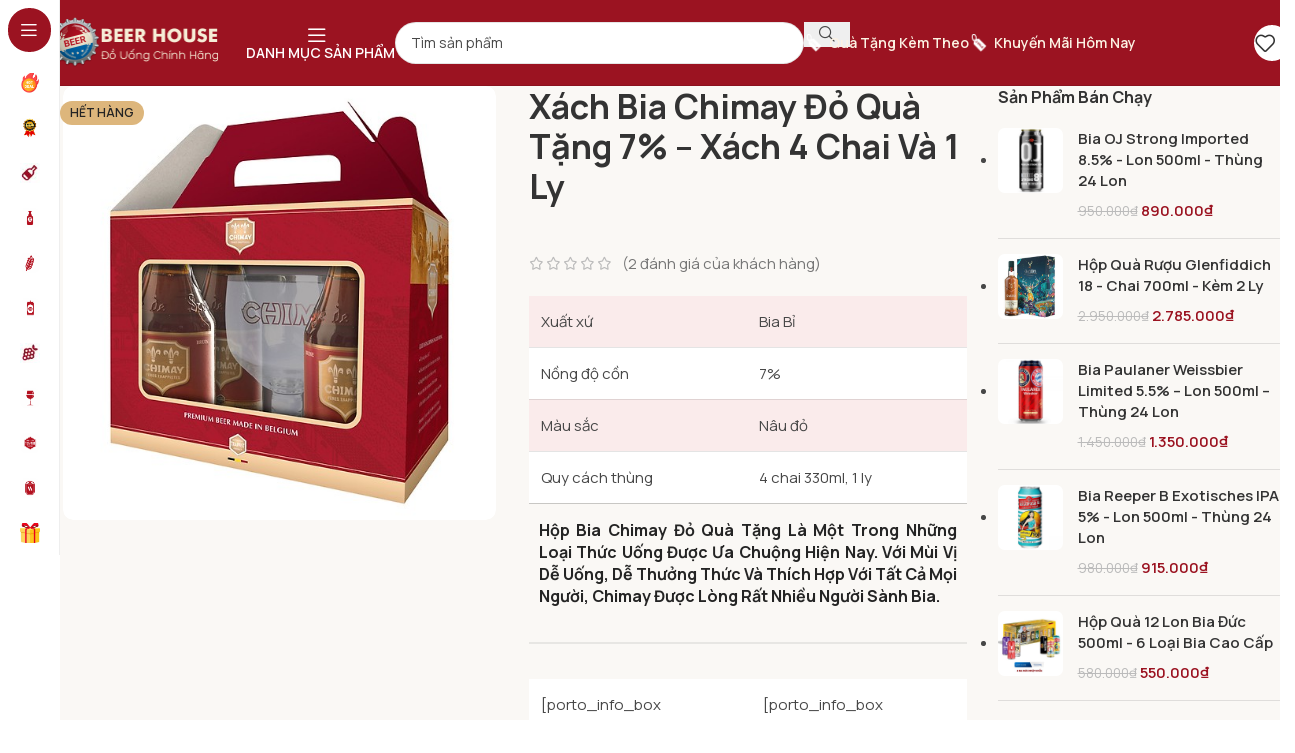

--- FILE ---
content_type: text/html; charset=UTF-8
request_url: https://bianhapkhau.net/bia/xach-bia-chimay-do-qua-tang-7-xach-4-chai-va-1-ly/
body_size: 45577
content:
<!DOCTYPE html>
<html lang="vi">
<head>
	<meta charset="UTF-8">
	<!--HAC chan bot google-->
	<link rel="profile" href="https://gmpg.org/xfn/11">
	<link rel="pingback" href="https://bianhapkhau.net/xmlrpc.php">

	<meta name='robots' content='index, follow, max-image-preview:large, max-snippet:-1, max-video-preview:-1' />
	<style>img:is([sizes="auto" i], [sizes^="auto," i]) { contain-intrinsic-size: 3000px 1500px }</style>
	
	<!-- This site is optimized with the Yoast SEO plugin v25.3 - https://yoast.com/wordpress/plugins/seo/ -->
	<title>Xách Bia Chimay Đỏ Quà Tặng 7% – Xách 4 Chai Và 1 Ly - BEER HOUSE</title>
	<meta name="description" content="Hộp bia Chimay đỏ quà tặng là một trong những loại thức uống được ưa chuộng hiện nay. Với mùi vị bia Bỉ nhập khẩu dễ uống, dễ thưởng thức và thích hợp" />
	<link rel="canonical" href="https://bianhapkhau.net/bia/xach-bia-chimay-do-qua-tang-7-xach-4-chai-va-1-ly/" />
	<meta property="og:locale" content="vi_VN" />
	<meta property="og:type" content="article" />
	<meta property="og:title" content="Xách Bia Chimay Đỏ Quà Tặng 7% – Xách 4 Chai Và 1 Ly - BEER HOUSE" />
	<meta property="og:description" content="Hộp bia Chimay đỏ quà tặng là một trong những loại thức uống được ưa chuộng hiện nay. Với mùi vị bia Bỉ nhập khẩu dễ uống, dễ thưởng thức và thích hợp" />
	<meta property="og:url" content="https://bianhapkhau.net/bia/xach-bia-chimay-do-qua-tang-7-xach-4-chai-va-1-ly/" />
	<meta property="og:site_name" content="BEER HOUSE" />
	<meta property="article:publisher" content="https://www.facebook.com/bianhapkhau.net/" />
	<meta property="article:modified_time" content="2023-08-27T09:16:51+00:00" />
	<meta property="og:image" content="https://bianhapkhau.net/wp-content/uploads/2019/06/xách-bia-chimay-đỏ-quà-tặng-4-chai-1-ly.jpg" />
	<meta property="og:image:width" content="550" />
	<meta property="og:image:height" content="550" />
	<meta property="og:image:type" content="image/jpeg" />
	<meta name="twitter:card" content="summary_large_image" />
	<meta name="twitter:label1" content="Ước tính thời gian đọc" />
	<meta name="twitter:data1" content="2 phút" />
	<script type="application/ld+json" class="yoast-schema-graph">{"@context":"https://schema.org","@graph":[{"@type":"WebPage","@id":"https://bianhapkhau.net/bia/xach-bia-chimay-do-qua-tang-7-xach-4-chai-va-1-ly/","url":"https://bianhapkhau.net/bia/xach-bia-chimay-do-qua-tang-7-xach-4-chai-va-1-ly/","name":"Xách Bia Chimay Đỏ Quà Tặng 7% – Xách 4 Chai Và 1 Ly - BEER HOUSE","isPartOf":{"@id":"https://bianhapkhau.net/#website"},"primaryImageOfPage":{"@id":"https://bianhapkhau.net/bia/xach-bia-chimay-do-qua-tang-7-xach-4-chai-va-1-ly/#primaryimage"},"image":{"@id":"https://bianhapkhau.net/bia/xach-bia-chimay-do-qua-tang-7-xach-4-chai-va-1-ly/#primaryimage"},"thumbnailUrl":"https://bianhapkhau.net/wp-content/uploads/2019/06/xách-bia-chimay-đỏ-quà-tặng-4-chai-1-ly.jpg","datePublished":"2019-06-12T02:24:05+00:00","dateModified":"2023-08-27T09:16:51+00:00","description":"Hộp bia Chimay đỏ quà tặng là một trong những loại thức uống được ưa chuộng hiện nay. Với mùi vị bia Bỉ nhập khẩu dễ uống, dễ thưởng thức và thích hợp","breadcrumb":{"@id":"https://bianhapkhau.net/bia/xach-bia-chimay-do-qua-tang-7-xach-4-chai-va-1-ly/#breadcrumb"},"inLanguage":"vi","potentialAction":[{"@type":"ReadAction","target":["https://bianhapkhau.net/bia/xach-bia-chimay-do-qua-tang-7-xach-4-chai-va-1-ly/"]}]},{"@type":"ImageObject","inLanguage":"vi","@id":"https://bianhapkhau.net/bia/xach-bia-chimay-do-qua-tang-7-xach-4-chai-va-1-ly/#primaryimage","url":"https://bianhapkhau.net/wp-content/uploads/2019/06/xách-bia-chimay-đỏ-quà-tặng-4-chai-1-ly.jpg","contentUrl":"https://bianhapkhau.net/wp-content/uploads/2019/06/xách-bia-chimay-đỏ-quà-tặng-4-chai-1-ly.jpg","width":550,"height":550,"caption":"xách bia chimay đỏ quà tặng 4 chai 1 ly"},{"@type":"BreadcrumbList","@id":"https://bianhapkhau.net/bia/xach-bia-chimay-do-qua-tang-7-xach-4-chai-va-1-ly/#breadcrumb","itemListElement":[{"@type":"ListItem","position":1,"name":"Beer House","item":"https://bianhapkhau.net/"},{"@type":"ListItem","position":2,"name":"Shop","item":"https://bianhapkhau.net/shop/"},{"@type":"ListItem","position":3,"name":"Bia Bỉ","item":"https://bianhapkhau.net/bia-nhap-khau/bia-bi/"},{"@type":"ListItem","position":4,"name":"Xách Bia Chimay Đỏ Quà Tặng 7% – Xách 4 Chai Và 1 Ly"}]},{"@type":"WebSite","@id":"https://bianhapkhau.net/#website","url":"https://bianhapkhau.net/","name":"BEER HOUSE","description":"Bia Nhập Khẩu Chính Hãng Giá Tốt","potentialAction":[{"@type":"SearchAction","target":{"@type":"EntryPoint","urlTemplate":"https://bianhapkhau.net/?s={search_term_string}"},"query-input":{"@type":"PropertyValueSpecification","valueRequired":true,"valueName":"search_term_string"}}],"inLanguage":"vi"}]}</script>
	<!-- / Yoast SEO plugin. -->


<link rel='dns-prefetch' href='//fonts.googleapis.com' />
<link rel="alternate" type="application/rss+xml" title="Dòng thông tin BEER HOUSE &raquo;" href="https://bianhapkhau.net/feed/" />
<link rel="alternate" type="application/rss+xml" title="BEER HOUSE &raquo; Dòng bình luận" href="https://bianhapkhau.net/comments/feed/" />
<link rel="alternate" type="application/rss+xml" title="BEER HOUSE &raquo; Xách Bia Chimay Đỏ Quà Tặng 7% – Xách 4 Chai Và 1 Ly Dòng bình luận" href="https://bianhapkhau.net/bia/xach-bia-chimay-do-qua-tang-7-xach-4-chai-va-1-ly/feed/" />

<link rel='stylesheet' id='wp-block-library-css' href='https://bianhapkhau.net/wp-includes/css/dist/block-library/style.min.css?ver=6.8.3' type='text/css' media='all' />
<style id='global-styles-inline-css' type='text/css'>
:root{--wp--preset--aspect-ratio--square: 1;--wp--preset--aspect-ratio--4-3: 4/3;--wp--preset--aspect-ratio--3-4: 3/4;--wp--preset--aspect-ratio--3-2: 3/2;--wp--preset--aspect-ratio--2-3: 2/3;--wp--preset--aspect-ratio--16-9: 16/9;--wp--preset--aspect-ratio--9-16: 9/16;--wp--preset--color--black: #000000;--wp--preset--color--cyan-bluish-gray: #abb8c3;--wp--preset--color--white: #ffffff;--wp--preset--color--pale-pink: #f78da7;--wp--preset--color--vivid-red: #cf2e2e;--wp--preset--color--luminous-vivid-orange: #ff6900;--wp--preset--color--luminous-vivid-amber: #fcb900;--wp--preset--color--light-green-cyan: #7bdcb5;--wp--preset--color--vivid-green-cyan: #00d084;--wp--preset--color--pale-cyan-blue: #8ed1fc;--wp--preset--color--vivid-cyan-blue: #0693e3;--wp--preset--color--vivid-purple: #9b51e0;--wp--preset--gradient--vivid-cyan-blue-to-vivid-purple: linear-gradient(135deg,rgba(6,147,227,1) 0%,rgb(155,81,224) 100%);--wp--preset--gradient--light-green-cyan-to-vivid-green-cyan: linear-gradient(135deg,rgb(122,220,180) 0%,rgb(0,208,130) 100%);--wp--preset--gradient--luminous-vivid-amber-to-luminous-vivid-orange: linear-gradient(135deg,rgba(252,185,0,1) 0%,rgba(255,105,0,1) 100%);--wp--preset--gradient--luminous-vivid-orange-to-vivid-red: linear-gradient(135deg,rgba(255,105,0,1) 0%,rgb(207,46,46) 100%);--wp--preset--gradient--very-light-gray-to-cyan-bluish-gray: linear-gradient(135deg,rgb(238,238,238) 0%,rgb(169,184,195) 100%);--wp--preset--gradient--cool-to-warm-spectrum: linear-gradient(135deg,rgb(74,234,220) 0%,rgb(151,120,209) 20%,rgb(207,42,186) 40%,rgb(238,44,130) 60%,rgb(251,105,98) 80%,rgb(254,248,76) 100%);--wp--preset--gradient--blush-light-purple: linear-gradient(135deg,rgb(255,206,236) 0%,rgb(152,150,240) 100%);--wp--preset--gradient--blush-bordeaux: linear-gradient(135deg,rgb(254,205,165) 0%,rgb(254,45,45) 50%,rgb(107,0,62) 100%);--wp--preset--gradient--luminous-dusk: linear-gradient(135deg,rgb(255,203,112) 0%,rgb(199,81,192) 50%,rgb(65,88,208) 100%);--wp--preset--gradient--pale-ocean: linear-gradient(135deg,rgb(255,245,203) 0%,rgb(182,227,212) 50%,rgb(51,167,181) 100%);--wp--preset--gradient--electric-grass: linear-gradient(135deg,rgb(202,248,128) 0%,rgb(113,206,126) 100%);--wp--preset--gradient--midnight: linear-gradient(135deg,rgb(2,3,129) 0%,rgb(40,116,252) 100%);--wp--preset--font-size--small: 13px;--wp--preset--font-size--medium: 20px;--wp--preset--font-size--large: 36px;--wp--preset--font-size--x-large: 42px;--wp--preset--spacing--20: 0.44rem;--wp--preset--spacing--30: 0.67rem;--wp--preset--spacing--40: 1rem;--wp--preset--spacing--50: 1.5rem;--wp--preset--spacing--60: 2.25rem;--wp--preset--spacing--70: 3.38rem;--wp--preset--spacing--80: 5.06rem;--wp--preset--shadow--natural: 6px 6px 9px rgba(0, 0, 0, 0.2);--wp--preset--shadow--deep: 12px 12px 50px rgba(0, 0, 0, 0.4);--wp--preset--shadow--sharp: 6px 6px 0px rgba(0, 0, 0, 0.2);--wp--preset--shadow--outlined: 6px 6px 0px -3px rgba(255, 255, 255, 1), 6px 6px rgba(0, 0, 0, 1);--wp--preset--shadow--crisp: 6px 6px 0px rgba(0, 0, 0, 1);}:where(body) { margin: 0; }.wp-site-blocks > .alignleft { float: left; margin-right: 2em; }.wp-site-blocks > .alignright { float: right; margin-left: 2em; }.wp-site-blocks > .aligncenter { justify-content: center; margin-left: auto; margin-right: auto; }:where(.is-layout-flex){gap: 0.5em;}:where(.is-layout-grid){gap: 0.5em;}.is-layout-flow > .alignleft{float: left;margin-inline-start: 0;margin-inline-end: 2em;}.is-layout-flow > .alignright{float: right;margin-inline-start: 2em;margin-inline-end: 0;}.is-layout-flow > .aligncenter{margin-left: auto !important;margin-right: auto !important;}.is-layout-constrained > .alignleft{float: left;margin-inline-start: 0;margin-inline-end: 2em;}.is-layout-constrained > .alignright{float: right;margin-inline-start: 2em;margin-inline-end: 0;}.is-layout-constrained > .aligncenter{margin-left: auto !important;margin-right: auto !important;}.is-layout-constrained > :where(:not(.alignleft):not(.alignright):not(.alignfull)){margin-left: auto !important;margin-right: auto !important;}body .is-layout-flex{display: flex;}.is-layout-flex{flex-wrap: wrap;align-items: center;}.is-layout-flex > :is(*, div){margin: 0;}body .is-layout-grid{display: grid;}.is-layout-grid > :is(*, div){margin: 0;}body{padding-top: 0px;padding-right: 0px;padding-bottom: 0px;padding-left: 0px;}a:where(:not(.wp-element-button)){text-decoration: none;}:root :where(.wp-element-button, .wp-block-button__link){background-color: #32373c;border-width: 0;color: #fff;font-family: inherit;font-size: inherit;line-height: inherit;padding: calc(0.667em + 2px) calc(1.333em + 2px);text-decoration: none;}.has-black-color{color: var(--wp--preset--color--black) !important;}.has-cyan-bluish-gray-color{color: var(--wp--preset--color--cyan-bluish-gray) !important;}.has-white-color{color: var(--wp--preset--color--white) !important;}.has-pale-pink-color{color: var(--wp--preset--color--pale-pink) !important;}.has-vivid-red-color{color: var(--wp--preset--color--vivid-red) !important;}.has-luminous-vivid-orange-color{color: var(--wp--preset--color--luminous-vivid-orange) !important;}.has-luminous-vivid-amber-color{color: var(--wp--preset--color--luminous-vivid-amber) !important;}.has-light-green-cyan-color{color: var(--wp--preset--color--light-green-cyan) !important;}.has-vivid-green-cyan-color{color: var(--wp--preset--color--vivid-green-cyan) !important;}.has-pale-cyan-blue-color{color: var(--wp--preset--color--pale-cyan-blue) !important;}.has-vivid-cyan-blue-color{color: var(--wp--preset--color--vivid-cyan-blue) !important;}.has-vivid-purple-color{color: var(--wp--preset--color--vivid-purple) !important;}.has-black-background-color{background-color: var(--wp--preset--color--black) !important;}.has-cyan-bluish-gray-background-color{background-color: var(--wp--preset--color--cyan-bluish-gray) !important;}.has-white-background-color{background-color: var(--wp--preset--color--white) !important;}.has-pale-pink-background-color{background-color: var(--wp--preset--color--pale-pink) !important;}.has-vivid-red-background-color{background-color: var(--wp--preset--color--vivid-red) !important;}.has-luminous-vivid-orange-background-color{background-color: var(--wp--preset--color--luminous-vivid-orange) !important;}.has-luminous-vivid-amber-background-color{background-color: var(--wp--preset--color--luminous-vivid-amber) !important;}.has-light-green-cyan-background-color{background-color: var(--wp--preset--color--light-green-cyan) !important;}.has-vivid-green-cyan-background-color{background-color: var(--wp--preset--color--vivid-green-cyan) !important;}.has-pale-cyan-blue-background-color{background-color: var(--wp--preset--color--pale-cyan-blue) !important;}.has-vivid-cyan-blue-background-color{background-color: var(--wp--preset--color--vivid-cyan-blue) !important;}.has-vivid-purple-background-color{background-color: var(--wp--preset--color--vivid-purple) !important;}.has-black-border-color{border-color: var(--wp--preset--color--black) !important;}.has-cyan-bluish-gray-border-color{border-color: var(--wp--preset--color--cyan-bluish-gray) !important;}.has-white-border-color{border-color: var(--wp--preset--color--white) !important;}.has-pale-pink-border-color{border-color: var(--wp--preset--color--pale-pink) !important;}.has-vivid-red-border-color{border-color: var(--wp--preset--color--vivid-red) !important;}.has-luminous-vivid-orange-border-color{border-color: var(--wp--preset--color--luminous-vivid-orange) !important;}.has-luminous-vivid-amber-border-color{border-color: var(--wp--preset--color--luminous-vivid-amber) !important;}.has-light-green-cyan-border-color{border-color: var(--wp--preset--color--light-green-cyan) !important;}.has-vivid-green-cyan-border-color{border-color: var(--wp--preset--color--vivid-green-cyan) !important;}.has-pale-cyan-blue-border-color{border-color: var(--wp--preset--color--pale-cyan-blue) !important;}.has-vivid-cyan-blue-border-color{border-color: var(--wp--preset--color--vivid-cyan-blue) !important;}.has-vivid-purple-border-color{border-color: var(--wp--preset--color--vivid-purple) !important;}.has-vivid-cyan-blue-to-vivid-purple-gradient-background{background: var(--wp--preset--gradient--vivid-cyan-blue-to-vivid-purple) !important;}.has-light-green-cyan-to-vivid-green-cyan-gradient-background{background: var(--wp--preset--gradient--light-green-cyan-to-vivid-green-cyan) !important;}.has-luminous-vivid-amber-to-luminous-vivid-orange-gradient-background{background: var(--wp--preset--gradient--luminous-vivid-amber-to-luminous-vivid-orange) !important;}.has-luminous-vivid-orange-to-vivid-red-gradient-background{background: var(--wp--preset--gradient--luminous-vivid-orange-to-vivid-red) !important;}.has-very-light-gray-to-cyan-bluish-gray-gradient-background{background: var(--wp--preset--gradient--very-light-gray-to-cyan-bluish-gray) !important;}.has-cool-to-warm-spectrum-gradient-background{background: var(--wp--preset--gradient--cool-to-warm-spectrum) !important;}.has-blush-light-purple-gradient-background{background: var(--wp--preset--gradient--blush-light-purple) !important;}.has-blush-bordeaux-gradient-background{background: var(--wp--preset--gradient--blush-bordeaux) !important;}.has-luminous-dusk-gradient-background{background: var(--wp--preset--gradient--luminous-dusk) !important;}.has-pale-ocean-gradient-background{background: var(--wp--preset--gradient--pale-ocean) !important;}.has-electric-grass-gradient-background{background: var(--wp--preset--gradient--electric-grass) !important;}.has-midnight-gradient-background{background: var(--wp--preset--gradient--midnight) !important;}.has-small-font-size{font-size: var(--wp--preset--font-size--small) !important;}.has-medium-font-size{font-size: var(--wp--preset--font-size--medium) !important;}.has-large-font-size{font-size: var(--wp--preset--font-size--large) !important;}.has-x-large-font-size{font-size: var(--wp--preset--font-size--x-large) !important;}
:where(.wp-block-post-template.is-layout-flex){gap: 1.25em;}:where(.wp-block-post-template.is-layout-grid){gap: 1.25em;}
:where(.wp-block-columns.is-layout-flex){gap: 2em;}:where(.wp-block-columns.is-layout-grid){gap: 2em;}
:root :where(.wp-block-pullquote){font-size: 1.5em;line-height: 1.6;}
</style>
<link rel='stylesheet' id='toc-screen-css' href='https://bianhapkhau.net/wp-content/plugins/table-of-contents-plus/screen.min.css?ver=2411.1' type='text/css' media='all' />
<style id='toc-screen-inline-css' type='text/css'>
div#toc_container ul li {font-size: 90%;}
</style>
<style id='woocommerce-inline-inline-css' type='text/css'>
.woocommerce form .form-row .required { visibility: visible; }
</style>
<link rel='stylesheet' id='js_composer_front-css' href='https://bianhapkhau.net/wp-content/plugins/js_composer/assets/css/js_composer.min.css?ver=8.4.1' type='text/css' media='all' />
<style id='wd-style-base-file-inline-css' type='text/css'>
:root{--wd-text-line-height: 1.6;--wd-brd-radius: .001px;--wd-form-height: 42px;--wd-form-color: inherit;--wd-form-placeholder-color: inherit;--wd-form-bg: transparent;--wd-form-brd-color: rgba(0,0,0,0.1);--wd-form-brd-color-focus: rgba(0,0,0,0.15);--wd-form-chevron: url([data-uri]);--wd-main-bgcolor: #fff;--wd-scroll-w: .001px;--wd-admin-bar-h: .001px;--wd-block-spacing: 20px;--wd-header-banner-mt: .001px;--wd-sticky-nav-w: .001px;--color-white: #fff;--color-gray-100: #f7f7f7;--color-gray-200: #f1f1f1;--color-gray-300: #bbb;--color-gray-400: #a5a5a5;--color-gray-500: #767676;--color-gray-600: #666;--color-gray-700: #555;--color-gray-800: #333;--color-gray-900: #242424;--bgcolor-black-rgb: 0,0,0;--bgcolor-white-rgb: 255,255,255;--bgcolor-white: #fff;--bgcolor-gray-100: #f7f7f7;--bgcolor-gray-200: #f7f7f7;--bgcolor-gray-300: #f1f1f1;--bgcolor-gray-400: rgba(187,187,187,0.4);--brdcolor-gray-200: rgba(0,0,0,0.075);--brdcolor-gray-300: rgba(0,0,0,0.105);--brdcolor-gray-400: rgba(0,0,0,0.12);--brdcolor-gray-500: rgba(0,0,0,0.2);--wd-start: start;--wd-end: end;--wd-center: center;--wd-stretch: stretch}html,body,div,span,applet,object,iframe,h1,h2,h3,h4,h5,h6,p,blockquote,pre,a,abbr,acronym,address,big,cite,code,del,dfn,em,img,ins,kbd,q,s,samp,small,strike,strong,sub,sup,tt,var,b,u,i,center,dl,dt,dd,ol,ul,li,fieldset,form,label,legend,table,caption,tbody,tfoot,thead,tr,th,td,article,aside,canvas,details,embed,figure,figcaption,footer,header,hgroup,menu,nav,output,ruby,section,summary,time,mark,audio,video{margin:0;padding:0;border:0;vertical-align:baseline;font:inherit;font-size:100%}*,*:before,*:after{-webkit-box-sizing:border-box;-moz-box-sizing:border-box;box-sizing:border-box}html{line-height:1;-webkit-text-size-adjust:100%;-webkit-tap-highlight-color:transparent;font-family:sans-serif;overflow-x:hidden;overflow-y:scroll;font-size:var(--wd-text-font-size)}ol,ul{list-style:none}caption{vertical-align:middle;text-align:left}q,blockquote{quotes:none}q:before,q:after,blockquote:before,blockquote:after{content:"";content:none}a img{border:none}article,aside,details,figcaption,figure,footer,header,hgroup,main,menu,nav,section,summary{display:block}a,button,input{touch-action:manipulation}button,input,optgroup,select,textarea{margin:0;color:inherit;font:inherit}button{overflow:visible}button,html input[type="button"],input[type="reset"],input[type="submit"]{cursor:pointer;-webkit-appearance:button}button::-moz-focus-inner,input::-moz-focus-inner{padding:0;border:0;padding:0;border:0}body{margin:0;background-color:#fff;color:var(--wd-text-color);text-rendering:optimizeLegibility;font-weight:var(--wd-text-font-weight);font-style:var(--wd-text-font-style);font-size:var(--wd-text-font-size);font-family:var(--wd-text-font);-webkit-font-smoothing:antialiased;-moz-osx-font-smoothing:grayscale;line-height:var(--wd-text-line-height)}@supports (overflow: clip){body{overflow-x:clip}}:is(body){height:auto}p{margin-bottom:var(--wd-tags-mb, 20px)}a{color:var(--wd-link-color);text-decoration:none;transition:all .25s ease}a:is(:hover,:focus,:active){outline:none;text-decoration:none}a:hover{color:var(--wd-link-color-hover)}a:focus{outline:none}:is(h1,h2,h3,h4,h5,h6,.title) a{color:inherit}:is(h1,h2,h3,h4,h5,h6,.title) a:hover{color:var(--wd-link-color-hover)}label{display:block;margin-bottom:5px;color:var(--wd-title-color);vertical-align:middle;font-weight:400}em{font-style:italic}big{font-size:larger}abbr{border-bottom:1px dotted;color:#D62432;text-decoration:none}acronym{border-bottom:1px dotted;text-decoration:none}.required{border:none;color:#E01020;font-size:16px;line-height:1}abbr[title]{border:none}dl{margin-bottom:20px;margin-bottom:20px}strong,b{font-weight:600}mark{display:inline-block;padding:5px 8px;background-color:#f7f7f7;color:#242424;font-weight:600;line-height:1}code,kbd{padding:2px 5px}code,kbd,pre,samp{-webkit-hyphens:none;hyphens:none;font-family:monospace, serif}ins{text-decoration:none}pre{overflow:auto;margin-bottom:20px;padding:20px;background:#f7f7f7;text-align:left;white-space:pre;white-space:pre-wrap;word-wrap:break-word}dfn{font-style:italic}sub,sup{position:relative;vertical-align:baseline;font-size:75%;line-height:1}sup{top:-.25em}sub{bottom:-.25em}var{font-style:italic}small{font-size:80%}hr{margin-top:20px;margin-bottom:20px;border:none;border-bottom:1px solid currentColor;opacity:.2}iframe,embed{max-width:100%}blockquote{margin-bottom:20px;padding-left:30px;border-left:2px solid var(--wd-primary-color);text-align:left;font-size:110%;--wd-tags-mb: 10px}blockquote cite{display:block;margin-top:10px;color:var(--wd-primary-color);font-weight:600;font-size:90%}blockquote cite a{color:inherit}cite{font-style:italic}address{margin-bottom:20px;font-style:italic;font-size:110%;line-height:1.8}fieldset{margin-bottom:20px;padding:20px 40px;border:2px solid var(--brdcolor-gray-300);border-radius:var(--wd-brd-radius)}fieldset legend{margin-bottom:0;padding-right:15px;padding-left:15px;width:auto}legend{text-transform:uppercase;font-size:22px}video{display:block}audio,canvas,progress{display:inline-block;vertical-align:baseline}audio:not([controls]){display:none;height:0}img{max-width:100%;height:auto;border:0;vertical-align:middle}.svg-icon{display:inline-block}.svg-icon svg{width:inherit !important;height:inherit !important}svg:not(:root){overflow:hidden}h1{font-size:28px}h2{font-size:24px}h3{font-size:22px}h4{font-size:18px}h5{font-size:16px}h6{font-size:12px}.wd-entities-title a{color:inherit}.wd-el-title{display:flex !important;align-items:center;gap:10px;font-size:22px}.wd-el-title .img-wrapper{display:flex;flex:0 0 auto}.wd-el-title .img-wrapper img{min-width:18px}.wd-label{color:var(--color-gray-800);font-weight:600}legend,h1,h2,h3,h4,h5,h6,.title{display:block;margin-bottom:var(--wd-tags-mb, 20px);color:var(--wd-title-color);text-transform:var(--wd-title-transform);font-weight:var(--wd-title-font-weight);font-style:var(--wd-title-font-style);font-family:var(--wd-title-font);line-height:1.4}.wd-entities-title{display:block;color:var(--wd-entities-title-color);word-wrap:break-word;font-weight:var(--wd-entities-title-font-weight);font-style:var(--wd-entities-title-font-style);font-family:var(--wd-entities-title-font);text-transform:var(--wd-entities-title-transform);line-height:1.4}a.wd-entities-title:hover,.wd-entities-title a:hover{color:var(--wd-entities-title-color-hover)}:is(ul,ol){margin-bottom:var(--list-mb);padding-left:var(--li-pl);--list-mb: 20px;--li-mb: 10px;--li-pl: 17px}:is(ul,ol) li{margin-bottom:var(--li-mb)}:is(ul,ol) li:last-child{margin-bottom:0}li>:is(ul,ol){margin-top:var(--li-mb);margin-bottom:0}ul{list-style:disc}ol{list-style:decimal}dl dt{color:var(--color-gray-800);font-weight:600}dl dd{margin-bottom:20px}.unordered-list{list-style:none;--li-pl: 0}.unordered-list ul,.unordered-list ol{margin-left:20px;list-style:none;--li-pl: 0}.unordered-list li:before{margin-right:10px;font-size:8px;content:"\f113";font-family:"woodmart-font"}.wd-sub-menu ul,.textwidget .menu{list-style:none;--li-pl: 0}.wd-sub-menu ul{--list-mb: 0;--li-mb: 0}.wd-align{text-align:var(--wd-align)}.text-center{--content-align: center;--wd-align: center;--text-align: center;text-align:var(--text-align)}.text-right{--text-align: right;text-align:var(--text-align);--content-align: flex-end;--wd-align: flex-end}.text-left{--text-align: left;text-align:var(--text-align);--content-align: flex-start;--wd-align: flex-start}[class*="color-scheme-light"]{--color-white: #000;--color-gray-100: rgba(255,255,255,0.1);--color-gray-200: rgba(255,255,255,0.2);--color-gray-300: rgba(255,255,255,0.5);--color-gray-400: rgba(255,255,255,0.6);--color-gray-500: rgba(255,255,255,0.7);--color-gray-600: rgba(255,255,255,0.8);--color-gray-700: rgba(255,255,255,0.9);--color-gray-800: #fff;--color-gray-900: #fff;--bgcolor-black-rgb: 255,255,255;--bgcolor-white-rgb: 0,0,0;--bgcolor-white: #0f0f0f;--bgcolor-gray-100: #0a0a0a;--bgcolor-gray-200: #121212;--bgcolor-gray-300: #141414;--bgcolor-gray-400: #171717;--brdcolor-gray-200: rgba(255,255,255,0.1);--brdcolor-gray-300: rgba(255,255,255,0.15);--brdcolor-gray-400: rgba(255,255,255,0.25);--brdcolor-gray-500: rgba(255,255,255,0.3);--wd-text-color: rgba(255,255,255,0.8);--wd-title-color: #fff;--wd-widget-title-color: var(--wd-title-color);--wd-entities-title-color: #fff;--wd-entities-title-color-hover: rgba(255,255,255,0.8);--wd-link-color: rgba(255,255,255,0.9);--wd-link-color-hover: #fff;--wd-form-brd-color: rgba(255,255,255,0.2);--wd-form-brd-color-focus: rgba(255,255,255,0.3);--wd-form-placeholder-color: rgba(255,255,255,0.6);--wd-form-chevron: url([data-uri]);--wd-main-bgcolor: #1a1a1a;color:var(--wd-text-color)}.color-scheme-dark{--color-white: #fff;--color-gray-100: #f7f7f7;--color-gray-200: #f1f1f1;--color-gray-300: #bbb;--color-gray-400: #a5a5a5;--color-gray-500: #767676;--color-gray-600: #666;--color-gray-700: #555;--color-gray-800: #333;--color-gray-900: #242424;--bgcolor-black-rgb: 0,0,0;--bgcolor-white-rgb: 255,255,255;--bgcolor-white: #fff;--bgcolor-gray-100: #f7f7f7;--bgcolor-gray-200: #f7f7f7;--bgcolor-gray-300: #f1f1f1;--bgcolor-gray-400: rgba(187,187,187,0.4);--brdcolor-gray-200: rgba(0,0,0,0.075);--brdcolor-gray-300: rgba(0,0,0,0.105);--brdcolor-gray-400: rgba(0,0,0,0.12);--brdcolor-gray-500: rgba(0,0,0,0.2);--wd-text-color: #767676;--wd-title-color: #242424;--wd-entities-title-color: #333;--wd-entities-title-color-hover: rgba(51,51,51,0.65);--wd-link-color: #333;--wd-link-color-hover: #242424;--wd-form-brd-color: rgba(0,0,0,0.1);--wd-form-brd-color-focus: rgba(0,0,0,0.15);--wd-form-placeholder-color: #767676;color:var(--wd-text-color)}.wd-fill{position:absolute;inset:0}.wd-hide{display:none !important}.wd-set-mb{--wd-mb: 15px}.wd-set-mb>*{margin-bottom:var(--wd-mb)}.reset-last-child>*:last-child{margin-bottom:0}.clear{clear:both;width:100%}@keyframes wd-rotate{100%{transform:rotate(360deg)}}@keyframes wd-fadeIn{from{opacity:0}to{opacity:1}}@keyframes wd-fadeInBottomShort{from{transform:translate3d(0, 20px, 0)}to{transform:none}}table{margin-bottom:35px;width:100%;border-spacing:0;border-collapse:collapse;line-height:1.4}table th{padding:15px 10px;border-bottom:2px solid var(--brdcolor-gray-200);color:var(--wd-title-color);text-transform:uppercase;font-size:16px;font-weight:var(--wd-title-font-weight);font-style:var(--wd-title-font-style);font-family:var(--wd-title-font);vertical-align:middle;text-align:start}table td{padding:15px 12px;border-bottom:1px solid var(--brdcolor-gray-300);vertical-align:middle;text-align:start}table :is(tbody,tfoot) th{border-bottom:1px solid var(--brdcolor-gray-300);text-transform:none;font-size:inherit}.responsive-table{overflow-x:auto;margin-bottom:35px}.responsive-table table{margin-bottom:0}.responsive-table .responsive-table{overflow-x:visible;margin-bottom:0}input[type='email'],input[type='search'],input[type='number'],input[type='url'],input[type='tel'],input[type='text'],input[type='password'],:root textarea,:root select{-webkit-appearance:none;-moz-appearance:none;appearance:none}input[type='email'],input[type='date'],input[type='search'],input[type='number'],input[type='text'],input[type='tel'],input[type='url'],input[type='password'],:root textarea,:root select{padding:0 15px;max-width:100%;width:100%;height:var(--wd-form-height);border:var(--wd-form-brd-width) solid var(--wd-form-brd-color);border-radius:var(--wd-form-brd-radius);background-color:var(--wd-form-bg);box-shadow:none;color:var(--wd-form-color);vertical-align:middle;font-size:14px;transition:border-color .5s ease}input[type='email']:focus,input[type='date']:focus,input[type='search']:focus,input[type='number']:focus,input[type='text']:focus,input[type='tel']:focus,input[type='url']:focus,input[type='password']:focus,:root textarea:focus,:root select:focus{outline:none;border-color:var(--wd-form-brd-color-focus);transition:border-color .4s ease}::-webkit-input-placeholder{color:var(--wd-form-placeholder-color)}::-moz-placeholder{color:var(--wd-form-placeholder-color)}:-moz-placeholder{color:var(--wd-form-placeholder-color)}input[type="radio"],input[type="checkbox"]{box-sizing:border-box;margin-top:0;padding:0;vertical-align:middle;margin-inline-end:5px}input[type="search"]{box-sizing:content-box;-webkit-appearance:textfield}input[type="search"]::-webkit-search-cancel-button,input[type="search"]::-webkit-search-decoration{-webkit-appearance:none}input[type="number"]{padding:0;text-align:center}input[type="number"]::-webkit-inner-spin-button,input[type="number"]::-webkit-outer-spin-button{height:auto}input[type="date"]{-webkit-appearance:none}input[type="date"]::-webkit-inner-spin-button{display:none}input[type="date"]::-webkit-calendar-picker-indicator{opacity:0}input[type="date"]::-webkit-clear-button{position:relative;right:5px;width:30px;opacity:.4;filter:grayscale(100%)}input[type="date"]::-webkit-date-and-time-value{text-align:start}[class*="color-scheme-light"] input[type="date"]::-webkit-clear-button{opacity:.6;filter:grayscale(100%) invert(100%) saturate(800%)}@supports not (-moz-appearance: none){input[type="date"]{background:no-repeat url("../../inc/admin/assets/images/calend-d.svg") right 15px top 50%;background-size:auto 14px}[class*="color-scheme-light"] input[type='date']{background-image:url("../../inc/admin/assets/images/calend-l.svg")}}:root textarea{overflow:auto;padding:10px 15px;min-height:190px;resize:vertical}:root select{padding-right:30px;background-image:var(--wd-form-chevron);background-position:right 10px top 50%;background-size:auto 18px;background-repeat:no-repeat}:root select option{background-color:var(--bgcolor-white)}input:-webkit-autofill{border-color:var(--wd-form-brd-color);-webkit-box-shadow:0 0 0 1000px var(--wd-form-bg) inset;-webkit-text-fill-color:var(--wd-form-color)}input:focus:-webkit-autofill{border-color:var(--wd-form-brd-color-focus)}:is(.btn,.button,button,[type=submit],[type=button]){position:relative;display:inline-flex;align-items:center;justify-content:center;gap:5px;outline:none;border-radius:var(--btn-brd-radius, 0px);vertical-align:middle;text-align:center;text-decoration:none;text-shadow:none;line-height:2;width:100%;cursor:pointer;transition:all .25s ease;color:var(--btn-color, #3E3E3E);border:var(--btn-brd-width, 0px) var(--btn-brd-style, solid) var(--btn-brd-color, #E9E9E9);background-color:var(--btn-bgcolor, #F3F3F3);box-shadow:var(--btn-box-shadow, unset);text-transform:var(--btn-transform, uppercase);font-weight:var(--btn-font-weight, 600);font-family:var(--btn-font-family, inherit);font-style:var(--btn-font-style, unset);padding:var(--btn-padding, 5px 20px);min-height:var(--btn-height, 42px);font-size:var(--btn-font-size, 13px)}:is(.btn,.button,button,[type=submit],[type=button]):hover{color:var(--btn-color-hover, var(--btn-color, #3E3E3E));border-color:var(--btn-brd-color-hover, var(--btn-brd-color, #e0e0e0));background-color:var(--btn-bgcolor-hover, var(--btn-bgcolor, #e0e0e0));box-shadow:var(--btn-box-shadow-hover, var(--btn-box-shadow, unset))}button[disabled],input[disabled]{opacity:0.6 !important;cursor:default !important}[class*="wd-grid"]{--wd-col: var(--wd-col-lg);--wd-gap: var(--wd-gap-lg);--wd-col-lg: 1;--wd-gap-lg: 20px}.wd-grid-g{display:grid;grid-template-columns:repeat(var(--wd-col), minmax(0, 1fr));gap:var(--wd-gap)}.wd-grid-g>.wd-wider{grid-column:auto/span 2;grid-row:auto/span 2}.wd-grid-col{grid-column:auto/span var(--wd-col)}[class*="wd-grid-f"]{display:flex;flex-wrap:wrap;gap:var(--wd-gap)}.wd-grid-f-col{gap:0;margin:0 calc(var(--wd-gap) / -2) calc(var(--wd-gap) * -1)}.wd-grid-f-col>.wd-col{width:100%;min-height:1px;flex:0 0 calc(100% / var(--wd-col) * var(--wd-col-wider, 1));max-width:calc(100% / var(--wd-col) * var(--wd-col-wider, 1));padding-inline:calc(var(--wd-gap) / 2);margin-bottom:var(--wd-gap)}.wd-grid-f-col>.wd-wider{--wd-col-wider: 2}.wd-grid-f-stretch>.wd-col{flex:1 1 var(--wd-f-basis, 200px);width:var(--wd-f-basis, 200px)}.wd-grid-f-stretch>.wd-col-auto{flex:0 0 auto;width:auto}.wd-grid-f-inline>.wd-col{flex:0 0 var(--wd-f-basis, auto)}.wd-loader:after{content:"";display:inline-block;width:30px;height:30px;border:1px solid rgba(0,0,0,0);border-left-color:var(--color-gray-900);border-radius:50%;vertical-align:middle;animation:wd-rotate 450ms infinite linear var(--wd-anim-state, paused)}.wd-scroll-content{overflow:hidden;overflow-y:auto;-webkit-overflow-scrolling:touch;max-height:var(--wd-scroll-h, 50vh)}@-moz-document url-prefix(){.wd-scroll-content{scrollbar-width:thin}}.wd-dropdown{--wd-align: var(--wd-start);position:absolute;top:100%;left:0;z-index:380;margin-top:15px;margin-right:0;margin-left:calc(var(--nav-gap, .001px) / 2 * -1);background-color:var(--bgcolor-white);background-position:bottom right;background-clip:border-box;background-repeat:no-repeat;box-shadow:0 0 3px rgba(0,0,0,0.15);text-align:var(--wd-align);border-radius:var(--wd-brd-radius);visibility:hidden;opacity:0;transition:opacity 0.4s cubic-bezier(0.19, 1, 0.22, 1),visibility 0.4s cubic-bezier(0.19, 1, 0.22, 1),transform 0.4s cubic-bezier(0.19, 1, 0.22, 1);transform:translateY(15px) translateZ(0);pointer-events:none}.wd-dropdown:after{content:"";position:absolute;inset-inline:0;bottom:100%;height:15px}.whb-col-right .wd-dropdown-menu.wd-design-default{right:0;left:auto;margin-left:0;margin-right:calc(var(--nav-gap, .001px) / 2 * -1)}.wd-event-hover:hover>.wd-dropdown,.wd-event-click.wd-opened>.wd-dropdown,.wd-dropdown.wd-opened{visibility:visible;opacity:1;transform:none !important;pointer-events:visible;pointer-events:unset}.wd-dropdown-menu{min-height:min(var(--wd-dropdown-height, unset), var(--wd-content-h, var(--wd-dropdown-height, unset)));width:var(--wd-dropdown-width);background-image:var(--wd-dropdown-bg-img)}.wd-dropdown-menu .wd-dropdown-inner{overflow:inherit;height:min(var(--wd-dropdown-height, unset), var(--wd-content-h))}.wd-dropdown-menu.wd-scroll>.wd-scroll-content{max-height:none;border-radius:inherit}.dropdowns-loading .dropdown-load-ajax.menu-mega-dropdown:not(.dropdown-with-height)>.wd-dropdown-menu{min-height:400px}.dropdowns-loaded .dropdown-load-ajax>.wd-dropdown-menu>.container{animation:wd-fadeIn .3s ease}.dropdown-html-placeholder{display:flex;align-items:center;justify-content:center;background-color:rgba(var(--bgcolor-white-rgb), 0.6);border-radius:var(--wd-brd-radius)}.dropdown-html-placeholder:after{content:"";display:inline-block;width:32px;height:32px;border:1px solid rgba(0,0,0,0);border-left-color:var(--color-gray-900);border-radius:50%;vertical-align:middle;animation:wd-rotate 450ms infinite linear var(--wd-anim-state, paused)}.dropdowns-loading .dropdown-html-placeholder:after{--wd-anim-state: running}.wd-dropdown-menu.wd-design-default{padding:var(--wd-dropdown-padding, 12px 20px);--wd-dropdown-width: 220px}.wd-dropdown-menu.wd-design-default>.container{padding:0;width:auto}.wd-dropdown-menu.wd-design-default .wd-dropdown{top:0;left:100%;padding:var(--wd-dropdown-padding, 12px 20px);width:var(--wd-dropdown-width);margin:0 0 0 var(--wd-dropdown-padding, 20px)}.wd-dropdown-menu.wd-design-default .wd-dropdown:after{top:0;right:100%;bottom:0;left:auto;width:var(--wd-dropdown-padding, 20px);height:auto}.wd-dropdown-menu.wd-design-default .menu-item-has-children>a:after{margin-left:auto;color:rgba(82,82,82,0.45);font-weight:600;font-size:55%;line-height:1;font-family:"woodmart-font";content:"\f113"}.wd-dropdown-menu.wd-design-default.color-scheme-light .menu-item-has-children>a:after{color:rgba(255,255,255,0.6)}.wd-dropdown-menu:is(.wd-design-sized,.wd-design-full-width,.wd-design-full-height)>.container>.wd-grid-f-inline{--wd-f-basis: 200px}.wd-dropdown-menu.wd-design-full-width{--wd-dropdown-width: 100vw}:is(.wd-nav-sticky,.wd-header-nav) .wd-dropdown-menu.wd-design-full-width{border-radius:0}.wd-dropdown-menu.wd-design-sized:not(.wd-scroll),.wd-dropdown-menu.wd-design-sized.wd-scroll .wd-dropdown-inner{padding:var(--wd-dropdown-padding, 30px)}.wd-dropdown-menu.wd-design-full-width:not(.wd-scroll),.wd-dropdown-menu.wd-design-full-width.wd-scroll .wd-dropdown-inner{padding-block:var(--wd-dropdown-padding, 30px);padding-left:calc(var(--wd-scroll-w) + var(--wd-sticky-nav-w))}.wd-dropdown-menu.wd-design-sized:not(.wd-scroll)>.container,.wd-dropdown-menu.wd-design-sized.wd-scroll .wd-dropdown-inner>.container{padding:0;max-width:none}.wd-side-hidden{--wd-side-hidden-w: 340px;position:fixed;inset-block:var(--wd-admin-bar-h) 0;z-index:500;overflow:hidden;overflow-y:auto;-webkit-overflow-scrolling:touch;width:min(var(--wd-side-hidden-w), 100vw);background-color:var(--bgcolor-white);transition:transform 0.5s cubic-bezier(0.19, 1, 0.22, 1)}.wd-side-hidden.wd-left{right:auto;left:0;transform:translate3d(-100%, 0, 0)}.wd-side-hidden.wd-right{right:0;left:auto;transform:translate3d(100%, 0, 0)}.wd-side-hidden.wd-opened{transform:none}.wd-sub-menu{--sub-menu-color: #838383;--sub-menu-color-hover: var(--wd-primary-color);--li-pl: 0;--list-mb: 0;--li-mb: 0;list-style:none}.wd-sub-menu li{position:relative}.wd-sub-menu li>a{position:relative;display:flex;align-items:center;padding-top:8px;padding-bottom:8px;color:var(--sub-menu-color);font-size:14px;line-height:1.3}.wd-sub-menu li>a .wd-nav-icon{margin-inline-end:7px;font-size:115%}.wd-sub-menu li>a .menu-label{position:relative;margin-top:-20px;align-self:flex-start}.wd-sub-menu li>a:hover{color:var(--sub-menu-color-hover)}[class*="color-scheme-light"] .wd-sub-menu{--sub-menu-color: rgba(255,255,255,0.6);--sub-menu-color-hover: #fff}.widget .wd-sub-menu{--li-mb: 0}.widget .wd-sub-menu ul{--li-mb: 0}.wd-sub-accented.wp-block-wd-menu-list>li{margin-block:-8px}.wd-sub-accented>li>a{--sub-menu-color: #333;--sub-menu-color-hover: var(--wd-primary-color);text-transform:uppercase;font-weight:600}.wd-sub-accented.color-scheme-light>li>a,[class*="color-scheme-light"] .wd-sub-accented>li>a{--sub-menu-color: #fff;--sub-menu-color-hover: rgba(255,255,255,0.6)}.wd-color-light .searchform{--wd-form-brd-color: rgba(255,255,255,0.2);--wd-form-brd-color-focus: rgba(255,255,255,0.3);--wd-form-color: rgba(255,255,255,0.8)}.wd-color-dark .searchform{--wd-form-brd-color: rgba(0,0,0,0.1);--wd-form-brd-color-focus: rgba(0,0,0,0.15);--wd-form-color: #767676;--wd-form-placeholder-color: var(--wd-form-color)}.create-nav-msg a{font-weight:600}picture.wd-nav-img img{width:inherit;height:inherit;max-height:inherit;object-fit:contain;object-position:50% 50%}.wd-nav{--list-mb: 0;--li-mb: 0;--li-pl: 0;--nav-gap: 20px;display:inline-flex;flex-wrap:wrap;justify-content:var(--text-align, var(--wd-align));text-align:left;gap:1px var(--nav-gap);list-style:none}.wd-nav>li{position:relative}.wd-nav>li>a{position:relative;display:flex;align-items:center;flex-direction:row;text-transform:uppercase;font-weight:600;font-size:13px;line-height:1.2}.wd-nav>li>a .wd-nav-icon{margin-right:7px;font-size:115%}.wd-nav>li>a .menu-label{left:calc(100% - 30px);margin-left:0}.wd-nav>li:is(.wd-has-children,.menu-item-has-children)>a:after{margin-left:4px;font-weight:normal;font-style:normal;font-size:clamp(6px, 50%, 18px);order:3;content:"\f129";font-family:"woodmart-font"}.wd-nav li.color-primary{--nav-color: var(--wd-primary-color);--nav-color-hover: var(--wd-primary-color);--nav-color-active: var(--wd-primary-color)}.widget .wd-nav{--li-mb: 0}.wd-nav.wd-gap-m{--nav-gap: 30px}.wd-nav.wd-gap-l{--nav-gap: 40px}.wd-nav-opener{position:relative;z-index:1;display:inline-flex;flex:0 0 auto;align-items:center;justify-content:center;width:50px;color:var(--color-gray-900);cursor:pointer;transition:all .25s ease;backface-visibility:hidden;-webkit-backface-visibility:hidden}.wd-nav-opener:after{font-weight:400;font-size:12px;transition:transform .25s ease;content:"\f113";font-family:"woodmart-font"}.wd-nav-opener:hover{color:var(--color-gray-900)}.wd-nav-opener.wd-active{color:var(--color-gray-700)}.wd-nav-opener.wd-active:after{transform:rotate(90deg)}.wd-sub-menu li>a img,.wd-nav-img{flex:0 0 auto;display:inline-block;width:var(--nav-img-width, auto) !important;height:var(--nav-img-height, auto) !important;max-height:var(--nav-img-height, 18px);margin-inline-end:7px;object-fit:contain;object-position:50% 50%;line-height:0}.wd-nav.wd-icon-right>li>a .wd-nav-img{order:1;margin:0;margin-inline-start:7px}.wd-nav[class*="wd-style-"]{--nav-color: #333;--nav-color-hover: rgba(51,51,51,0.7);--nav-color-active: rgba(51,51,51,0.7);--nav-chevron-color: rgba(82, 82, 82, .45)}.wd-nav[class*="wd-style-"]>li>a{color:var(--nav-color)}.wd-nav[class*="wd-style-"]>li:hover>a{color:var(--nav-color-hover)}.wd-nav[class*="wd-style-"]>li:is(.current-menu-item,.wd-active,.active)>a{color:var(--nav-color-active)}.wd-nav[class*="wd-style-"]>li:is(.wd-has-children,.menu-item-has-children)>a:after{color:var(--nav-chevron-color)}:is(.color-scheme-light,.whb-color-light) .wd-nav[class*="wd-style-"]{--nav-color: #fff;--nav-color-hover: rgba(255,255,255,0.8);--nav-color-active: rgba(255,255,255,0.8);--nav-chevron-color: rgba(255,255,255,0.6)}.wd-nav.wd-style-default{--nav-color-hover: var(--wd-primary-color);--nav-color-active: var(--wd-primary-color)}.wd-nav:is(.wd-style-bordered,.wd-style-separated)>li{display:flex;flex-direction:row}.wd-nav:is(.wd-style-bordered,.wd-style-separated)>li:not(:last-child):after{content:"";position:relative;inset-inline-end:calc((var(--nav-gap) / 2) * -1);border-right:1px solid rgba(0,0,0,0.105)}:is(.color-scheme-light,.whb-color-light) .wd-nav:is(.wd-style-bordered,.wd-style-separated)>li:not(:last-child):after{border-color:rgba(255,255,255,0.25)}.wd-nav.wd-style-separated>li{align-items:center}.wd-nav.wd-style-separated>li:not(:last-child):after{height:18px}.wd-nav.wd-style-bordered>li{align-items:stretch}.wd-nav.wd-style-bg{--nav-color-hover: var(--wd-primary-color) !important;--nav-gap: 5px}.wd-nav.wd-style-bg>li>a{padding-inline:12px}.wd-nav.wd-style-bg>li>a span,.wd-nav.wd-style-bg>li>a:after{z-index:2}.wd-nav.wd-style-bg>li>a:before{content:'';position:absolute;inset:0;visibility:hidden;opacity:0;border-radius:40px;background-color:var(--wd-primary-color);transition:all .25s ease}.wd-nav.wd-style-bg>li:is(:hover,.current-menu-item,.wd-active,.active)>a{color:var(--nav-color-hover)}.wd-nav.wd-style-bg>li:is(:hover,.current-menu-item,.wd-active,.active)>a:before{visibility:visible;opacity:.25}.wd-nav.wd-style-bg.wd-gap-m{--nav-gap: 15px}.wd-nav.wd-style-bg.wd-gap-l{--nav-gap: 25px}.wd-nav[class*="wd-style-underline"] .nav-link-text{position:relative;display:inline-block;padding-block:1px;line-height:1.2}.wd-nav[class*="wd-style-underline"] .nav-link-text:after{content:'';position:absolute;top:100%;left:0;width:0;height:2px;background-color:var(--wd-primary-color);transition:width 0.4s cubic-bezier(0.19, 1, 0.22, 1)}.wd-nav[class*="wd-style-underline"]>li:is(:hover,.current-menu-item,.wd-active,.active)>a .nav-link-text:after{width:100%}.whb-top-bar .wd-nav>li>a .menu-label,.whb-clone .wd-nav>li>a .menu-label{position:static;margin-top:0;margin-inline-start:5px;opacity:1;align-self:center}.whb-top-bar .wd-nav>li>a .menu-label:before,.whb-clone .wd-nav>li>a .menu-label:before{content:none}.tooltip{--wd-tooltip-bg: rgba(0,0,0,0.9);--wd-tooltip-color: #fff;position:absolute;z-index:1110;opacity:0;pointer-events:none}.tooltip .tooltip-inner{padding:7px 15px;width:max-content;max-width:200px;text-transform:none;font-weight:400;font-size:12px;line-height:var(--wd-text-line-height);background-color:var(--wd-tooltip-bg);color:var(--wd-tooltip-color);text-align:center;word-break:break-word;border-radius:calc(var(--wd-brd-radius) / 1.5)}.tooltip .tooltip-arrow{position:absolute;width:10px;height:10px;background-color:var(--wd-tooltip-bg)}.tooltip.top{margin-top:-8px}.tooltip.top .tooltip-arrow{top:calc(100% - 1px);left:50%;clip-path:polygon(0 0, 50% 50%, 100% 0);transform:translateX(-50%)}.tooltip.left{margin-left:-8px}.tooltip.left .tooltip-arrow{top:50%;left:calc(100% - 1px);clip-path:polygon(0 0, 50% 50%, 0 100%);transform:translateY(-50%)}.tooltip.right{margin-left:8px}.tooltip.right .tooltip-arrow{top:50%;right:calc(100% - 1px);clip-path:polygon(100% 0, 50% 50%, 100% 100%);transform:translateY(-50%)}.wd-tltp{position:relative}.wd-tltp .tooltip{margin:0}.wd-tltp .tooltip.top{bottom:100%;left:50%;transform:translateX(-50%);margin-bottom:8px}.wd-tltp .tooltip.top .tooltip-inner:after{content:"";position:absolute;width:100%;height:8px;inset:auto 0 -8px 0}.wd-tltp .tooltip:is(.left,.right) .tooltip-inner:after{content:"";position:absolute;inset-block:0;width:10px}.wd-tltp .tooltip.left{top:50%;right:calc(100% + 8px);transform:translateY(-50%)}.wd-tltp .tooltip.left .tooltip-inner:after{left:100%}.wd-tltp .tooltip.right{top:50%;left:calc(100% + 8px);transform:translateY(-50%)}.wd-tltp .tooltip.right .tooltip-inner:after{right:100%}.wd-tltp .tooltip-inner>*{margin-top:0;margin-bottom:10px}.wd-tltp .tooltip-inner>*:last-child{margin-bottom:0}.wd-tltp .tooltip-inner a:not(.wd-social-icon){text-decoration:underline}.tooltip.in,.wd-tltp:hover .tooltip{pointer-events:unset;opacity:1;animation:wd-fadeIn .3s ease}.wd-notice,div.wpcf7-response-output,.mc4wp-alert,:is(.woocommerce-error,.woocommerce-message,.woocommerce-info){position:relative;margin-bottom:20px;padding-block:18px;padding-inline:65px 30px !important;text-align:start;border:none;border-radius:var(--wd-brd-radius);outline:none !important}.wd-notice:before,div.wpcf7-response-output:before,.mc4wp-alert:before,:is(.woocommerce-error,.woocommerce-message,.woocommerce-info):before{position:absolute;top:calc(50% - 9px);left:24px;font-size:18px;line-height:18px;font-family:"woodmart-font"}.wd-notice a,div.wpcf7-response-output a,.mc4wp-alert a,:is(.woocommerce-error,.woocommerce-message,.woocommerce-info) a{color:currentColor;text-decoration:underline}.wd-notice a:hover,div.wpcf7-response-output a:hover,.mc4wp-alert a:hover,:is(.woocommerce-error,.woocommerce-message,.woocommerce-info) a:hover{color:color-mix(in srgb, currentColor 80%, transparent)}.wd-notice p:last-child,div.wpcf7-response-output p:last-child,.mc4wp-alert p:last-child,:is(.woocommerce-error,.woocommerce-message,.woocommerce-info) p:last-child{margin-bottom:0}.wd-notice .amount,div.wpcf7-response-output .amount,.mc4wp-alert .amount,:is(.woocommerce-error,.woocommerce-message,.woocommerce-info) .amount{color:#fff}.wd-notice :is(.button,.wc-backward),div.wpcf7-response-output :is(.button,.wc-backward),.mc4wp-alert :is(.button,.wc-backward),:is(.woocommerce-error,.woocommerce-message,.woocommerce-info) :is(.button,.wc-backward){text-decoration:none;--btn-color: currentColor;--btn-color-hover: currentColor;--btn-bgcolor: transparent;--btn-bgcolor-hover: transparent;--btn-brd-width: 2px;--btn-box-shadow-hover: none;--btn-height: none;--btn-padding: 0;--btn-brd-color: color-mix(in srgb, currentColor 50%, transparent);border-top:0;border-inline:0;margin-inline:4px}.wd-notice.wd-success,.wpcf7 form.sent .wpcf7-response-output,.mc4wp-success,.woocommerce-message{background-color:var(--notices-success-bg);color:var(--notices-success-color)}.wd-notice.wd-success:before,.wpcf7 form.sent .wpcf7-response-output:before,.mc4wp-success:before,.woocommerce-message:before{content:"\f107"}.wd-notice.wd-warning,.wpcf7 form:not(.sent) .wpcf7-response-output,.mc4wp-error,.mc4wp-notice,:is(.woocommerce-error,.woocommerce-info){background-color:var(--notices-warning-bg);color:var(--notices-warning-color)}.wd-notice.wd-warning:before,.wpcf7 form:not(.sent) .wpcf7-response-output:before,.mc4wp-error:before,.mc4wp-notice:before,:is(.woocommerce-error,.woocommerce-info):before{content:"\f100"}.wd-notice.wd-info{background-color:#4D93D1;color:#fff}.wd-notice.wd-info:before{content:"\f100"}@keyframes wd-fadeInUpBig{from{transform:translate3d(0, 100%, 0)}to{transform:none}}@keyframes wd-fadeOutDownBig{from{transform:none}to{transform:translate3d(0, 100%, 0)}}.wd-close-side{position:fixed;background-color:rgba(0,0,0,0.7);opacity:0;pointer-events:none;transition:opacity 0.5s cubic-bezier(0.19, 1, 0.22, 1),z-index 0s cubic-bezier(0.19, 1, 0.22, 1) 0.5s,top 0s cubic-bezier(0.19, 1, 0.22, 1) 0.5s;z-index:400}.wd-close-side[class*="wd-location-header"]{z-index:389;top:var(--wd-admin-bar-h)}.header-banner-display .wd-close-side[class*="wd-location-header"]{top:calc(var(--wd-admin-bar-h) + var(--wd-header-banner-h, .001px))}.wd-close-side.wd-location-sticky-nav{z-index:392}.wd-close-side.wd-close-side-opened{opacity:1;pointer-events:unset;transition-delay:0s;pointer-events:unset}.wd-loop-footer{text-align:center;margin-top:30px}nav[class*="-pagination"] ul{--list-mb: 0;--li-mb: 0;--li-pl: 0;list-style:none;display:inline-flex;flex-wrap:wrap;justify-content:center;align-items:center;gap:3px}nav[class*="-pagination"] li .page-numbers{display:inline-flex;align-items:center;justify-content:center;padding-inline:5px;min-width:34px;height:34px;color:var(--color-gray-900);font-weight:600;font-size:14px;border-radius:calc(var(--wd-brd-radius) / 1.5);transition:all .2s ease}nav[class*="-pagination"] li .current{color:#fff;background-color:var(--wd-primary-color)}nav[class*="-pagination"] li :is(.next,.prev){font-size:0}nav[class*="-pagination"] li :is(.next,.prev):before{font-size:12px;content:"\f113";font-family:"woodmart-font"}nav[class*="-pagination"] li .prev:before{content:"\f114";font-family:"woodmart-font"}nav[class*="-pagination"] a:hover{background-color:var(--bgcolor-gray-300)}[class*="screen-reader"]{position:absolute !important;clip:rect(1px, 1px, 1px, 1px);transform:scale(0)}.wd-breadcrumbs>:is(span,a):last-child{font-weight:600;color:var(--wd-bcrumb-color-active)}.wd-breadcrumbs .wd-delimiter{margin-inline:8px;color:var(--wd-bcrumb-delim-color)}.wd-breadcrumbs .wd-delimiter:after{content:"/"}.wd-breadcrumbs .wd-delimiter:last-child{display:none}:is(.wd-breadcrumbs,.yoast-breadcrumb){--wd-link-color: var(--color-gray-500);--wd-link-color-hover: var(--color-gray-700);--wd-bcrumb-color-active: var(--color-gray-900)}.yoast-breadcrumb .breadcrumb_last{color:var(--wd-bcrumb-color-active)}.wd-action-btn{display:inline-flex;vertical-align:middle}.wd-action-btn>a{display:inline-flex;align-items:center;justify-content:center;color:var(--wd-action-color, var(--color-gray-800));cursor:pointer}.wd-action-btn>a:hover{color:var(--wd-action-color-hover, var(--color-gray-500))}.wd-action-btn>a:before{font-size:var(--wd-action-icon-size, 1.1em);transition:opacity .15s ease;font-family:"woodmart-font"}.wd-action-btn>a:after{position:absolute;top:calc(50% - .5em);left:0;opacity:0;transition:opacity .2s ease;font-size:var(--wd-action-icon-size, 1.1em);content:"";display:inline-block;width:1em;height:1em;border:1px solid rgba(0,0,0,0);border-left-color:var(--color-gray-900);border-radius:50%;vertical-align:middle;animation:wd-rotate 450ms infinite linear var(--wd-anim-state, paused)}.wd-action-btn>a.loading:before{opacity:0}.wd-action-btn>a.loading:after{opacity:1;--wd-anim-state: running}.wd-action-btn>a.added:before{content:"\f107"}.wd-action-btn.wd-style-icon{--wd-action-icon-size: 20px}.wd-action-btn.wd-style-icon>a{position:relative;flex-direction:column;width:50px;height:50px;font-weight:400;font-size:0 !important;line-height:0}.wd-action-btn.wd-style-icon>a:after{inset-inline-start:calc(50% - .5em)}.wd-action-btn.wd-style-text>a{position:relative;font-weight:600;line-height:1}.wd-action-btn.wd-style-text>a:before{margin-inline-end:.3em;font-weight:400}.wd-action-btn:empty{display:none}.wd-compare-icon>a:before{content:"\f128"}.wd-wishlist-icon>a:before{content:"\f106"}.wd-quick-view-icon>a:before{content:"\f130"}.wd-add-cart-icon>a:before{content:"\f123"}.wd-cross-icon>a:before{content:"\f112"}.wd-burger-icon>a:before{content:"\f15a"}.wd-heading{display:flex;flex:0 0 auto;align-items:center;justify-content:flex-end;gap:10px;padding:20px 15px;border-bottom:1px solid var(--brdcolor-gray-300)}.wd-heading>a{--wd-link-color: var(--wd-primary-color);--wd-link-color-hover: var(--wd-primary-color)}.wd-heading>a:hover{opacity:.7}.wd-heading .title{flex:1 1 auto;margin-bottom:0;font-size:130%}.wd-heading .wd-action-btn{flex:0 0 auto}.wd-heading .wd-action-btn.wd-style-text>a{height:25px}:is(.widget,.wd-widget,div[class^="vc_wp"]){line-height:1.4;--wd-link-color: var(--color-gray-500);--wd-link-color-hover: var(--color-gray-800)}:is(.widget,.wd-widget,div[class^="vc_wp"])>:is(ul,ol){margin-top:0}:is(.widget,.wd-widget,div[class^="vc_wp"]) :is(ul,ol){list-style:none;--list-mb: 0;--li-mb: 15px;--li-pl: 0}.widgettitle,.widget-title{margin-bottom:20px;color:var(--wd-widget-title-color);text-transform:var(--wd-widget-title-transform);font-weight:var(--wd-widget-title-font-weight);font-style:var(--wd-widget-title-font-style);font-size:var(--wd-widget-title-font-size);font-family:var(--wd-widget-title-font)}.wp-block-heading{font-size:var(--wd-widget-title-font-size)}.widget{margin-bottom:30px;padding-bottom:30px;border-bottom:1px solid var(--brdcolor-gray-300)}.widget:last-child{margin-bottom:0;padding-bottom:0;border-bottom:none}.woodmart-author-information{line-height:inherit}.woodmart-author-information .author-avatar img{border-radius:50%}.textwidget>*:last-child{margin-bottom:0}:is(.wd-entry-content,.entry-content,.is-layout-flow,.is-layout-constrained,.is-layout-constrained>.wp-block-group__inner-container)>*{margin-block:0 var(--wd-block-spacing)}:is(.wd-entry-content,.entry-content,.is-layout-flow,.is-layout-constrained,.is-layout-constrained>.wp-block-group__inner-container)>*:last-child{margin-bottom:0}.wd-bg-parent{position:relative}:where(.wd-bg-parent>*){position:relative}.alignleft{float:left;margin-right:20px;margin-bottom:20px}.alignright{float:right;margin-left:20px;margin-bottom:20px}.aligncenter{display:block;clear:both;margin:0 auto 20px auto}:root .wd-custom-width{width:var(--wd-width, unset);max-width:100%}.wd-page-wrapper{position:relative;background-color:var(--wd-main-bgcolor)}body:not([class*="wrapper-boxed"]){background-color:var(--wd-main-bgcolor)}.wd-page-content{min-height:50vh;background-color:var(--wd-main-bgcolor)}.container,.container-fluid{width:100%;max-width:var(--wd-container-w);padding-inline:15px;margin-inline:auto}.container-fluid{max-width:none}.wd-content-layout{padding-block:40px}:where(.wd-content-layout>div){grid-column:auto/span var(--wd-col)}.wd-sidebar .wd-heading{display:none}.searchform[class*="wd-style-with-bg"] .searchsubmit{--btn-color: #fff;--btn-bgcolor: var(--wd-primary-color)}.searchform.wd-style-with-bg .searchsubmit{border-start-end-radius:var(--wd-form-brd-radius);border-end-end-radius:var(--wd-form-brd-radius)}.searchform.wd-style-with-bg-2 .searchsubmit{inset-inline-end:calc(var(--wd-form-brd-width) + 3px);width:calc(var(--wd-search-btn-w) - ((var(--wd-form-brd-width) + 3px) * 2));inset-block:calc(var(--wd-form-brd-width) + 3px);border-radius:var(--wd-form-brd-radius)}.searchform.wd-style-with-bg-2 .searchsubmit img{max-width:22px}.searchform.wd-style-with-bg-2 .searchsubmit:after{font-size:calc(var(--wd-form-height) / 2.5)}.searchform.wd-style-4{--wd-search-clear-sp: 7px;--wd-search-btn-w: .001px}.searchform.wd-style-4 input[type="text"]{padding-inline:40px 30px}.searchform.wd-style-4 .searchsubmit{inset-inline-start:0;pointer-events:none;width:46px;--wd-form-height: 46px}.searchform.wd-style-4 .searchsubmit:after{font-size:16px}.searchform.wd-style-4 .wd-search-cat{inset-inline-end:0}.searchform.wd-style-4 .wd-search-cat>a{border-inline-end:none}.searchform.wd-style-4.wd-cat-style-default .wd-search-cat>a:after{margin-inline-end:15px}.wd-image{border-radius:var(--wd-brd-radius)}.wd-image img{border-radius:var(--wd-brd-radius)}.search-no-results .wd-page-title :is(.breadcrumbs,.yoast-breadcrumb){display:none}@media (min-width: 769px){.searchform.wd-style-default:not(.wd-with-cat) .wd-clear-search{padding-inline-end:10px;border-inline-end:1px solid var(--wd-form-brd-color)}.searchform.wd-style-default.wd-cat-style-default{--wd-search-clear-sp: 7px}.searchform[class*="wd-style-with-bg"].wd-cat-style-default{--wd-search-clear-sp: 20px}.searchform.wd-style-with-bg.wd-cat-style-separated{--wd-search-clear-sp: 10px}}@media (min-width: 1025px){.wd-hide-lg{display:none !important}.wd-scroll{--scrollbar-track-bg: rgba(0,0,0,0.05);--scrollbar-thumb-bg: rgba(0,0,0,0.12)}.wd-scroll ::-webkit-scrollbar{width:5px}.wd-scroll ::-webkit-scrollbar-track{background-color:var(--scrollbar-track-bg)}.wd-scroll ::-webkit-scrollbar-thumb{background-color:var(--scrollbar-thumb-bg)}[class*="color-scheme-light"] .wd-scroll,.wd-scroll.color-scheme-light{--scrollbar-track-bg: rgba(255,255,255,0.05);--scrollbar-thumb-bg: rgba(255,255,255,0.12)}.admin-bar{--wd-admin-bar-h: 32px}}@media (min-width: 1200px){.wrapper-full-width-content .container{max-width:100%}}@media (max-width: 1024px){@supports not (overflow: clip){body{overflow:hidden}}.wd-hide-md{display:none !important}[class*="wd-grid"]{--wd-col: var(--wd-col-md);--wd-gap: var(--wd-gap-md);--wd-col-md: var(--wd-col-lg);--wd-gap-md: var(--wd-gap-lg)}.wd-side-hidden{--wd-side-hidden-w: min(300px, 80vw)}html:has(.wd-side-hidden.wd-opened){overflow:hidden}.wd-nav-wrapper.wd-mb-action-swipe{overflow-y:hidden;-webkit-overflow-scrolling:touch;white-space:nowrap;-webkit-mask-image:linear-gradient(to left, transparent, #000 70px);mask-image:linear-gradient(to left, transparent, #000 70px)}.wd-nav-wrapper.wd-mb-action-swipe .wd-nav{flex-wrap:nowrap}.wd-close-side{top:-150px}html:has(.wd-side-hidden.wd-opened,.mfp-wrap) #wpadminbar{z-index:400}#wpadminbar{position:absolute}}@media (max-width: 768.98px){.wd-hide-sm{display:none !important}[class*="wd-grid"]{--wd-col: var(--wd-col-sm);--wd-gap: var(--wd-gap-sm);--wd-col-sm: var(--wd-col-md);--wd-gap-sm: var(--wd-gap-md)}.sidebar-left{order:10}.searchform.wd-style-default .wd-clear-search{padding-inline-end:10px;border-inline-end:1px solid var(--wd-form-brd-color)}}@media (max-width: 576px){[class*="wd-grid"]{--wd-col: var(--wd-col-xs);--wd-gap: var(--wd-gap-xs);--wd-col-xs: var(--wd-col-sm);--wd-gap-xs: var(--wd-gap-sm)}}@media (min-width: 769px) and (max-width: 1024px){.wd-hide-md-sm{display:none !important}}
</style>
<style id='wd-header-base-file-inline-css' type='text/css'>
.wd-header-nav.wd-full-height .wd-nav>li>.wd-dropdown-menu{margin-top:0 !important}.wd-header-nav.wd-full-height .wd-nav>li>.wd-dropdown-menu:after{width:auto !important;height:auto !important}.rtl .wd-header-nav .wd-nav.wd-icon-right>li>a .wd-nav-img{order:0;margin:0;margin-inline-end:7px}.rtl .wd-header-nav .wd-nav.wd-icon-left>li>a .wd-nav-img{order:1;margin:0;margin-inline-start:7px}.wd-nav-mobile>li>a>.menu-label,.wd-nav-mobile>li>ul li>a>.menu-label{position:static;margin-top:0;margin-inline-start:5px;opacity:1;align-self:center}.wd-nav-mobile>li>a>.menu-label:before,.wd-nav-mobile>li>ul li>a>.menu-label:before{content:none}.whb-flex-row{display:flex;flex-direction:row;flex-wrap:nowrap;justify-content:space-between}.whb-column{display:flex;align-items:center;flex-direction:row;max-height:inherit}.whb-col-left,.whb-mobile-left{justify-content:flex-start;margin-left:-10px}.whb-col-right,.whb-mobile-right{justify-content:flex-end;margin-right:-10px}.whb-col-mobile{flex:1 1 auto;justify-content:center;margin-inline:-10px}.whb-clone .whb-general-header-inner{height:var(--wd-header-clone-h);max-height:var(--wd-header-clone-h)}.whb-flex-flex-middle .whb-col-center{flex:1 1 0%}.whb-flex-equal-sides :is(.whb-col-left,.whb-col-right){flex:1 1 0%}.whb-col-1 :is(.whb-flex-row,.whb-column){max-width:calc(100% + 20px);justify-content:center}.whb-col-1 :is(.whb-col-left,.whb-mobile-left){flex:1 1 auto;margin-inline:-10px}.whb-col-1 .wd-header-html{max-width:100%}.whb-general-header :is(.whb-mobile-left,.whb-mobile-right){flex:1 1 0%}.whb-empty-column+.whb-mobile-right{flex:1 1 auto}.wd-header-overlap:where(:not(.single-product)) .wd-content-layout:first-child{padding-top:0}.whb-overcontent{min-height:.2px}.whb-overcontent .whb-main-header{position:absolute}body:not(.single-product) .whb-overcontent,.whb-overcontent.whb-custom-header{margin-bottom:0;padding-top:0 !important}.whb-with-shadow{box-shadow:0 1px 8px rgba(0,0,0,0.1)}.whb-main-header{position:relative;top:0;right:0;left:0;z-index:390;backface-visibility:hidden;-webkit-backface-visibility:hidden}.whb-clone{position:fixed;z-index:391;visibility:hidden;opacity:0;transition:opacity .1s ease, visibility .1s ease, transform .3s ease;animation:wd-fadeOutUpBig .1s ease;pointer-events:none}.whb-clone .whb-flex-row{border:none}.whb-clone.whb-sticked{visibility:visible;opacity:1;animation:wd-fadeInDownBig .3s ease;pointer-events:visible;pointer-events:unset}.whb-clone.whb-sticked .whb-not-sticky-row{display:block}.whb-clone .wd-header-main-nav{text-align:center}.whb-clone.whb-hide-on-scroll{transform:translateY(-100%);animation:none}.whb-clone.whb-scroll-up{transform:none}.whb-sticky-prepared{padding-top:var(--wd-header-h)}.whb-sticky-prepared .whb-main-header{position:absolute}:root:has(.whb-sticky-prepared):not(:has(.whb-top-bar)){--wd-top-bar-h: .00001px;--wd-top-bar-sm-h: .00001px}:root:has(.whb-sticky-prepared):not(:has(.whb-general-header)){--wd-header-general-h: .00001px;--wd-header-general-sm-h: .00001px}:root:has(.whb-sticky-prepared):not(:has(.whb-header-bottom)){--wd-header-bottom-h: .00001px;--wd-header-bottom-sm-h: .00001px;--wd-header-bottom-brd-w: .00001px}.whb-scroll-stick .whb-flex-row{transition:height .2s ease, max-height .2s ease}.whb-scroll-stick.whb-sticked .whb-flex-row{transition-duration:.3s}.whb-scroll-stick:is(.whb-scroll-down,.whb-scroll-up) .whb-main-header{transition:transform .3s ease}.whb-scroll-stick.whb-scroll-down .whb-main-header{transform:translateY(-100%)}.whb-scroll-stick.whb-scroll-up .whb-main-header{transform:none}.whb-scroll-slide.whb-sticked .whb-main-header{animation:wd-fadeInDownBig .4s ease}.whb-scroll-slide:is(.whb-scroll-down,.whb-scroll-up) .whb-main-header{transition:transform .3s ease}.whb-scroll-slide.whb-hide-on-scroll.whb-sticked .whb-main-header{transform:translateY(-100%);animation:none}.whb-scroll-slide.whb-hide-on-scroll.whb-scroll-up .whb-main-header{transform:none}.whb-sticked .whb-main-header{position:fixed}.whb-sticked .whb-row{transition:background-color .3s ease}.whb-sticked .whb-not-sticky-row{display:none}.whb-sticky-shadow.whb-sticked .whb-main-header{box-shadow:0 1px 3px rgba(0,0,0,0.1)}.whb-sticky-shadow.whb-sticked .whb-row:last-child{border-bottom:none}.whb-sticky-shadow.whb-sticked .whb-row:last-child .whb-flex-row{border-bottom:none}.whb-sticky-shadow+.whb-clone{box-shadow:0 1px 3px rgba(0,0,0,0.1)}.whb-sticky-shadow+.whb-clone .whb-row{border-bottom:none}.whb-row{transition:background-color .2s ease}.whb-color-dark:not(.whb-with-bg){background-color:#fff}.whb-color-light:not(.whb-with-bg){background-color:#212121}body:not(.single-product) .whb-overcontent:not(.whb-sticked) .whb-row:not(.whb-with-bg){background-color:transparent}.whb-row.whb-with-bdf,.whb-row.whb-with-bdf>.container{position:relative}.whb-row.whb-with-bdf:before{content:'';position:absolute;inset:0}@keyframes wd-fadeInDownBig{from{transform:translate3d(0, -100%, 0)}to{transform:none}}@keyframes wd-fadeOutUpBig{from{transform:none}to{transform:translate3d(0, -100%, 0)}}.wd-header-nav,.site-logo{padding-inline:10px}.wd-header-nav.wd-full-height,.wd-header-nav.wd-full-height :is(.wd-nav,.wd-nav>li,.wd-nav>li>a),.wd-header-divider.wd-full-height,.wd-header-divider.wd-full-height:before{height:100%}.wd-header-nav{flex:1 1 auto}.wd-header-nav.wd-inline{flex:0 0 auto;max-width:100%}.whb-color-light .wd-header-nav>span{color:rgba(255,255,255,0.8)}.wd-nav-main:not(.wd-offsets-calculated) .wd-dropdown:not(.wd-design-default){opacity:0;pointer-events:none}@supports (-webkit-touch-callout: none){.wd-nav-main:not(.wd-offsets-calculated) .wd-dropdown:not(.wd-design-default){transform:translateY(15px) translateZ(0)}}.wd-nav-main>li>a,.wd-nav-secondary>li>a{height:40px;font-weight:var(--wd-header-el-font-weight);font-style:var(--wd-header-el-font-style);font-size:var(--wd-header-el-font-size);font-family:var(--wd-header-el-font);text-transform:var(--wd-header-el-transform)}.wd-header-sticky-nav .wd-tools-icon:before{content:"\f15a";font-family:"woodmart-font"}.whb-top-bar .wd-nav-secondary>li>a{font-weight:400;font-size:12px}.wd-nav-secondary:not(.wd-offsets-calculated) .wd-dropdown:not(.wd-design-default){opacity:0;pointer-events:none}@supports (-webkit-touch-callout: none){.wd-nav-secondary:not(.wd-offsets-calculated) .wd-dropdown:not(.wd-design-default){transform:translateY(15px) translateZ(0)}}.site-logo{max-height:inherit}.wd-logo{max-height:inherit;transition:none}.wd-logo picture{max-height:inherit}.wd-logo picture img{max-width:inherit}.wd-logo img{padding-top:5px;padding-bottom:5px;max-height:inherit;transform:translateZ(0);backface-visibility:hidden;-webkit-backface-visibility:hidden;perspective:800px}.wd-logo img[src$=".svg"]{height:100%}.wd-logo img[width]:not([src$=".svg"]){width:auto;object-fit:contain}.wd-switch-logo .wd-sticky-logo{display:none;animation:wd-fadeIn .5s ease}:is(.whb-sticked,.whb-clone) .wd-switch-logo .wd-main-logo{display:none}:is(.whb-sticked,.whb-clone) .wd-switch-logo .wd-sticky-logo{display:block}.wd-header-divider:before{content:"";display:block;height:18px;border-right:1px solid}.whb-color-dark .wd-header-divider:before{border-color:var(--wd-divider-color, rgba(0,0,0,0.105))}.whb-color-light .wd-header-divider:before{border-color:var(--wd-divider-color, rgba(255,255,255,0.25))}.whb-col-right .wd-header-divider:last-child,.whb-mobile-right .wd-header-divider:last-child,.whb-col-mobile .wd-header-divider:last-child{padding-right:10px}.whb-col-left .wd-header-divider:first-child,.whb-mobile-left .wd-header-divider:first-child,.whb-col-mobile .wd-header-divider:first-child{padding-left:10px}.whb-col-center .wd-header-divider:first-child{padding-left:10px}.whb-col-center .wd-header-divider:last-child{padding-right:10px}.wd-header-mobile-nav .wd-tools-icon:before{content:"\f15a";font-family:"woodmart-font"}.mobile-nav .wd-heading{position:relative;z-index:6;background-color:inherit}.mobile-nav .searchform{--wd-form-brd-width: 0;--wd-form-bg: transparent;--wd-form-color: var(--color-gray-500);--wd-form-placeholder-color: var(--color-gray-500);z-index:4;box-shadow:0 -1px 9px rgba(0,0,0,0.17)}.mobile-nav .searchform input[type="text"]{padding-right:70px;padding-left:20px;height:70px;font-weight:600}.mobile-nav .wd-search-results{position:relative;z-index:4;border-radius:0;inset-inline:auto}.mobile-nav .wd-search-results:not(.wd-opened){display:none}.mobile-nav .wd-suggestion{padding:10px 20px}.mobile-nav .create-nav-msg{padding:20px}.wd-nav-mobile{display:none;margin-inline:0;animation:wd-fadeIn 1s ease}.wd-nav-mobile>li{flex:1 1 100%;max-width:100%;width:100%}.wd-nav-mobile>li>a{color:var(--color-gray-800)}.wd-nav-mobile li.menu-item-has-children>a:after{content:none}.wd-nav-mobile li:active>a,.wd-nav-mobile li.opener-page>a{background-color:var(--bgcolor-gray-100)}.wd-nav-mobile li:is(.current-menu-item,.wd-active)>a{color:var(--wd-primary-color)}.wd-nav-mobile .wd-with-icon>a:before{margin-right:7px;font-weight:400;font-family:"woodmart-font"}.wd-nav-mobile .menu-item-account>a:before{content:"\f124"}.wd-nav-mobile .menu-item-wishlist>a:before{content:"\f106"}.wd-nav-mobile .menu-item-compare>a:before{content:"\f128"}.wd-nav-mobile.wd-active{display:block}.wd-nav-mobile:not(.wd-html-block-on) .menu-item-has-block .wd-nav-opener{display:none}.wd-nav-mobile.wd-html-block-on .wd-mob-nav-html-block{overflow:hidden;border-bottom:1px solid var(--brdcolor-gray-300);max-width:var(--wd-side-hidden-w)}.wd-nav-mobile.wd-html-block-on .menu-item-has-block .wd-negative-gap>.elementor-container{--wd-el-column-gap: .001px}.wd-nav-mobile.wd-html-block-on .menu-item-has-block .mega-menu-list li>a{background:transparent !important}.wd-nav-mobile>li,.wd-nav-mobile>li>ul li{display:flex;flex-wrap:wrap}.wd-nav-mobile>li>a,.wd-nav-mobile>li>ul li>a{flex:1 1 0%;padding:5px 20px;min-height:50px;border-bottom:1px solid var(--brdcolor-gray-300)}.wd-nav-mobile>li>:is(.wd-sub-menu,.sub-sub-menu),.wd-nav-mobile>li>ul li>:is(.wd-sub-menu,.sub-sub-menu){display:none;flex:1 1 100%;order:3}.wd-nav-mob-tab{--nav-gap: .001px;display:flex;margin:0;border-bottom:1px solid var(--brdcolor-gray-300);background-color:rgba(0,0,0,0.04)}.wd-nav-mob-tab>li{flex:1 0 50%;max-width:50%}.wd-nav-mob-tab>li>a{padding:0;height:100%;font-weight:900}.wd-nav-mob-tab>li.wd-active>a{background-color:rgba(0,0,0,0.05)}.wd-nav-mob-tab[class*="wd-style-underline"]{--nav-color: #909090;--nav-color-hover: #333;--nav-color-active: #333}.wd-nav-mob-tab[class*="wd-style-underline"] .nav-link-text{position:static;flex:1 1 auto;padding:18px 15px;text-align:center}.wd-nav-mob-tab[class*="wd-style-underline"] .nav-link-text:after{top:auto;bottom:-1px}.wd-nav-mob-tab[class*="wd-style-underline"]:after{top:auto;bottom:-1px}.wd-nav-mob-tab.wd-swap{flex-direction:row-reverse}.wd-nav-mob-tab:not(.wd-swap) li:first-child .nav-link-text:after,.wd-nav-mob-tab.wd-swap li:last-child .nav-link-text:after{right:0;left:auto}.mobile-nav .wd-nav-opener{border-left:1px solid var(--brdcolor-gray-300);border-bottom:1px solid var(--brdcolor-gray-300)}.widgetarea-mobile{padding:20px}.mobile-menu-widget{margin:0 -20px 20px -20px;padding:0 20px 20px 20px;border-bottom:1px solid var(--brdcolor-gray-300)}.mobile-menu-widget:last-child{margin-bottom:0;padding-bottom:0;border-bottom:none}@media (min-width: 1025px){.whb-top-bar-inner{height:var(--wd-top-bar-h);max-height:var(--wd-top-bar-h)}.whb-sticked .whb-top-bar-inner{height:var(--wd-top-bar-sticky-h);max-height:var(--wd-top-bar-sticky-h)}.whb-general-header-inner{height:var(--wd-header-general-h);max-height:var(--wd-header-general-h)}.whb-sticked:not(.whb-clone) .whb-general-header-inner{height:var(--wd-header-general-sticky-h);max-height:var(--wd-header-general-sticky-h)}.whb-header-bottom-inner{height:var(--wd-header-bottom-h);max-height:var(--wd-header-bottom-h)}.whb-sticked .whb-header-bottom-inner{height:var(--wd-header-bottom-sticky-h);max-height:var(--wd-header-bottom-sticky-h)}.whb-hidden-lg,.whb-hidden-desktop{display:none}.whb-clone,.whb-sticked .whb-main-header{top:var(--wd-admin-bar-h)}.wd-header-overlap .wd-page-title{padding-top:calc(var(--wd-header-h) + var(--wd-header-boxed-sp, 0.001px) + var(--wd-title-sp))}.single-product .whb-overcontent:not(.whb-custom-header){padding-top:calc(var(--wd-header-h) + var(--wd-header-boxed-sp, 0.001px))}.whb-full-width .whb-row>.container,.whb-full-width+.whb-clone .whb-row>.container{max-width:100%;width:clamp(var(--wd-container-w), 95%, 100%)}.wd-nav-mobile>li>a:hover{color:var(--wd-primary-color)}}@media (max-width: 1024px){.whb-top-bar-inner{height:var(--wd-top-bar-sm-h);max-height:var(--wd-top-bar-sm-h)}.whb-general-header-inner{height:var(--wd-header-general-sm-h);max-height:var(--wd-header-general-sm-h)}.whb-header-bottom-inner{height:var(--wd-header-bottom-sm-h);max-height:var(--wd-header-bottom-sm-h)}.whb-visible-lg,.whb-hidden-mobile{display:none}.wd-header-overlap .wd-page-title{padding-top:calc(var(--wd-header-sm-h) + var(--wd-title-sp))}.single-product .whb-overcontent:not(.whb-custom-header){padding-top:var(--wd-header-sm-h)}.whb-sticky-prepared{padding-top:var(--wd-header-sm-h)}}
</style>
<style id='wd-woocommerce-base-file-inline-css' type='text/css'>
.product-title{display:block;color:var(--wd-entities-title-color);word-wrap:break-word;font-weight:var(--wd-entities-title-font-weight);font-style:var(--wd-entities-title-font-style);font-family:var(--wd-entities-title-font);text-transform:var(--wd-entities-title-transform);line-height:1.4}.product-title a:hover,a.product-title:hover{color:var(--wd-entities-title-color-hover)}ul.variation{list-style:none;--li-pl: 0;font-size:90%;--li-mb: 5px;--list-mb: 0;--wd-tags-mb: 0}.woocommerce-breadcrumb{display:inline-flex;align-items:center;flex-wrap:wrap}.amount{color:var(--wd-primary-color);font-weight:600}del .amount{color:var(--color-gray-300);font-weight:400}.price{color:var(--wd-primary-color)}.price .amount{font-size:inherit}.price del{color:var(--color-gray-300);font-size:90%}.price ins{padding:0;background-color:transparent;color:var(--wd-primary-color);text-decoration:none;opacity:1}.woocommerce-price-suffix{color:var(--color-gray-500)}.wd-price-unit{display:inline-block;margin-inline-start:4px;color:var(--color-gray-300)}.wd-price-unit:not(:last-child){margin-inline-end:2px}.wd-price-unit:before{content:"/";margin-inline-end:4px}a.login-to-prices-msg{color:var(--wd-primary-color);font-weight:600}a.login-to-prices-msg:hover{color:var(--wd-primary-color);opacity:.6}.woocommerce-notices-wrapper:empty{display:none}ul:is(.woocommerce-error,.woocommerce-message,.woocommerce-info){list-style:none;--li-pl: 0;--li-mb: 5px;align-items:stretch;flex-direction:column;justify-content:center}.wd-wc-notices .woocommerce-notices-wrapper{display:flex;flex-direction:column;gap:20px}.wd-wc-notices .woocommerce-notices-wrapper>*{margin-bottom:0}.wd-wc-notices:has(.woocommerce-notices-wrapper:empty){display:none}ul.variation p{display:inline}ul.variation .item-variation-name{color:var(--color-gray-800);font-weight:600}.wc-item-meta{--li-pl: 0;--list-mb: 0;--li-mb: 0;margin-top:10px;font-size:90%;list-style:none}.wc-item-meta li>*{display:inline-block;margin-top:0 !important;margin-bottom:5px;vertical-align:middle}.wc-item-meta strong{color:var(--color-gray-800)}:is(.blockOverlay,.wd-loader-overlay):after{position:absolute;top:calc(50% - 13px);left:calc(50% - 13px);content:"";display:inline-block;width:26px;height:26px;border:1px solid rgba(0,0,0,0);border-left-color:var(--color-gray-900);border-radius:50%;vertical-align:middle;animation:wd-rotate 450ms infinite linear var(--wd-anim-state, paused);--wd-anim-state: running}.wd-loader-overlay{z-index:340;border-radius:inherit;animation:wd-fadeIn .6s ease both;background-color:rgba(var(--bgcolor-white-rgb), 0.6);border-radius:var(--wd-brd-radius)}.wd-loader-overlay:not(.wd-loading){display:none}.blockOverlay{z-index:340 !important;background-image:none !important;animation:wd-FadeInLoader .6s ease forwards}.blockOverlay:before{content:none !important}.global-color-scheme-light .blockOverlay{background-color:rgba(0,0,0,0.5) !important}@keyframes wd-FadeInLoader{from{opacity:0}to{opacity:.8}}.single_add_to_cart_button{border-radius:var(--btn-accented-brd-radius);color:var(--btn-accented-color);box-shadow:var(--btn-accented-box-shadow);background-color:var(--btn-accented-bgcolor);text-transform:var(--btn-accented-transform, var(--btn-transform, uppercase));font-weight:var(--btn-accented-font-weight, var(--btn-font-weight, 600));font-family:var(--btn-accented-font-family, var(--btn-font-family, inherit));font-style:var(--btn-accented-font-style, var(--btn-font-style, unset))}.single_add_to_cart_button:hover{color:var(--btn-accented-color-hover);box-shadow:var(--btn-accented-box-shadow-hover);background-color:var(--btn-accented-bgcolor-hover)}.single_add_to_cart_button:active{box-shadow:var(--btn-accented-box-shadow-active);bottom:var(--btn-accented-bottom-active, 0)}.single_add_to_cart_button+.added_to_cart{display:none}.wd-buy-now-btn{border-radius:var(--btn-accented-brd-radius);color:var(--btn-accented-color);box-shadow:var(--btn-accented-box-shadow);background-color:var(--btn-accented-bgcolor);text-transform:var(--btn-accented-transform, var(--btn-transform, uppercase));font-weight:var(--btn-accented-font-weight, var(--btn-font-weight, 600));font-family:var(--btn-accented-font-family, var(--btn-font-family, inherit));font-style:var(--btn-accented-font-style, var(--btn-font-style, unset))}.wd-buy-now-btn:hover{color:var(--btn-accented-color-hover);box-shadow:var(--btn-accented-box-shadow-hover);background-color:var(--btn-accented-bgcolor-hover)}.wd-buy-now-btn:active{box-shadow:var(--btn-accented-box-shadow-active);bottom:var(--btn-accented-bottom-active, 0)}form.cart{display:flex;flex-wrap:wrap;gap:10px;justify-content:var(--content-align)}form.cart>*{flex:1 1 100%}form.cart :where(.single_add_to_cart_button,.wd-buy-now-btn,.quantity){flex:0 0 auto}.wd-product-detail{font-size:90%;margin-top:5px}.wd-product-detail>span{vertical-align:middle}.wd-product-detail .wd-hint{margin-inline-start:3px}.wd-product-sku{word-break:break-all}.woocommerce-product-details__short-description{margin-bottom:20px}.woocommerce-product-details__short-description>*:last-child{margin-bottom:0}.wd-hint{position:relative;display:inline-block;vertical-align:middle;font-size:0;cursor:help}.wd-hint:before{content:"?";display:inline-flex;align-items:center;justify-content:center;width:1.45em;height:1.45em;border-radius:50%;background-color:var(--wd-hint-bg, var(--bgcolor-gray-300));color:var(--wd-hint-color, var(--color-gray-800));font-weight:600;font-size:var(--wd-hint-size, calc(var(--wd-text-font-size) - 3px))}.wd-hint.wd-with-html>.wd-tooltip-content{display:none}.wd-hint.wd-with-html:after{content:"";position:absolute;bottom:100%;inset-inline:0;height:8px}.single_add_to_cart_button:before{content:"";position:absolute;inset:0;opacity:0;z-index:1;border-radius:inherit;background-color:inherit;box-shadow:inherit;transition:opacity 0s ease}.single_add_to_cart_button:after{position:absolute;top:calc(50% - 9px);inset-inline-start:calc(50% - 9px);opacity:0;z-index:2;transition:opacity 0s ease;content:"";display:inline-block;width:18px;height:18px;border:1px solid rgba(0,0,0,0);border-left-color:currentColor;border-radius:50%;vertical-align:middle;animation:wd-rotate 450ms infinite linear var(--wd-anim-state, paused)}.loading.single_add_to_cart_button:before{opacity:1;transition:opacity .25s ease}.loading.single_add_to_cart_button:after{opacity:1;transition:opacity .25s ease;--wd-anim-state: running}.wd-products-element{position:relative}.wd-products{position:relative;align-items:flex-start;transition:all .25s ease}.wd-products.wd-loading,.wd-content-layout.wd-loading .wd-products[data-source="main_loop"]{opacity:0;transform:translate3d(0, 30px, 0);pointer-events:none}
</style>
<link rel='stylesheet' id='wd-helpers-wpb-elem-css' href='https://bianhapkhau.net/wp-content/themes/woodmart/css/parts/helpers-wpb-elem.min.css?ver=8.2.2' type='text/css' media='all' />
<link rel='stylesheet' id='wd-lazy-loading-css' href='https://bianhapkhau.net/wp-content/themes/woodmart/css/parts/opt-lazy-load.min.css?ver=8.2.2' type='text/css' media='all' />
<link rel='stylesheet' id='wd-wpbakery-base-css' href='https://bianhapkhau.net/wp-content/themes/woodmart/css/parts/int-wpb-base.min.css?ver=8.2.2' type='text/css' media='all' />
<link rel='stylesheet' id='wd-wpbakery-base-deprecated-css' href='https://bianhapkhau.net/wp-content/themes/woodmart/css/parts/int-wpb-base-deprecated.min.css?ver=8.2.2' type='text/css' media='all' />
<link rel='stylesheet' id='wd-mod-star-rating-css' href='https://bianhapkhau.net/wp-content/themes/woodmart/css/parts/mod-star-rating.min.css?ver=8.2.2' type='text/css' media='all' />
<link rel='stylesheet' id='wd-woo-mod-quantity-css' href='https://bianhapkhau.net/wp-content/themes/woodmart/css/parts/woo-mod-quantity.min.css?ver=8.2.2' type='text/css' media='all' />
<link rel='stylesheet' id='wd-woo-opt-free-progress-bar-css' href='https://bianhapkhau.net/wp-content/themes/woodmart/css/parts/woo-opt-free-progress-bar.min.css?ver=8.2.2' type='text/css' media='all' />
<link rel='stylesheet' id='wd-woo-mod-progress-bar-css' href='https://bianhapkhau.net/wp-content/themes/woodmart/css/parts/woo-mod-progress-bar.min.css?ver=8.2.2' type='text/css' media='all' />
<link rel='stylesheet' id='wd-woo-single-prod-el-base-css' href='https://bianhapkhau.net/wp-content/themes/woodmart/css/parts/woo-single-prod-el-base.min.css?ver=8.2.2' type='text/css' media='all' />
<link rel='stylesheet' id='wd-woo-mod-stock-status-css' href='https://bianhapkhau.net/wp-content/themes/woodmart/css/parts/woo-mod-stock-status.min.css?ver=8.2.2' type='text/css' media='all' />
<link rel='stylesheet' id='wd-woo-mod-shop-attributes-css' href='https://bianhapkhau.net/wp-content/themes/woodmart/css/parts/woo-mod-shop-attributes.min.css?ver=8.2.2' type='text/css' media='all' />
<link rel='stylesheet' id='wd-opt-carousel-disable-css' href='https://bianhapkhau.net/wp-content/themes/woodmart/css/parts/opt-carousel-disable.min.css?ver=8.2.2' type='text/css' media='all' />
<link rel='stylesheet' id='wd-mod-nav-vertical-css' href='https://bianhapkhau.net/wp-content/themes/woodmart/css/parts/mod-nav-vertical.min.css?ver=8.2.2' type='text/css' media='all' />
<link rel='stylesheet' id='wd-sticky-nav-css' href='https://bianhapkhau.net/wp-content/themes/woodmart/css/parts/opt-sticky-nav.min.css?ver=8.2.2' type='text/css' media='all' />
<link rel='stylesheet' id='wd-mod-tools-css' href='https://bianhapkhau.net/wp-content/themes/woodmart/css/parts/mod-tools.min.css?ver=8.2.2' type='text/css' media='all' />
<link rel='stylesheet' id='wd-mod-nav-menu-label-css' href='https://bianhapkhau.net/wp-content/themes/woodmart/css/parts/mod-nav-menu-label.min.css?ver=8.2.2' type='text/css' media='all' />
<link rel='stylesheet' id='wd-header-search-css' href='https://bianhapkhau.net/wp-content/themes/woodmart/css/parts/header-el-search.min.css?ver=8.2.2' type='text/css' media='all' />
<link rel='stylesheet' id='wd-header-search-form-css' href='https://bianhapkhau.net/wp-content/themes/woodmart/css/parts/header-el-search-form.min.css?ver=8.2.2' type='text/css' media='all' />
<link rel='stylesheet' id='wd-wd-search-form-css' href='https://bianhapkhau.net/wp-content/themes/woodmart/css/parts/wd-search-form.min.css?ver=8.2.2' type='text/css' media='all' />
<link rel='stylesheet' id='wd-wd-search-dropdown-css' href='https://bianhapkhau.net/wp-content/themes/woodmart/css/parts/wd-search-dropdown.min.css?ver=8.2.2' type='text/css' media='all' />
<link rel='stylesheet' id='wd-header-elements-base-css' href='https://bianhapkhau.net/wp-content/themes/woodmart/css/parts/header-el-base.min.css?ver=8.2.2' type='text/css' media='all' />
<link rel='stylesheet' id='wd-mod-tools-design-8-css' href='https://bianhapkhau.net/wp-content/themes/woodmart/css/parts/mod-tools-design-8.min.css?ver=8.2.2' type='text/css' media='all' />
<link rel='stylesheet' id='wd-header-mobile-nav-drilldown-css' href='https://bianhapkhau.net/wp-content/themes/woodmart/css/parts/header-el-mobile-nav-drilldown.min.css?ver=8.2.2' type='text/css' media='all' />
<link rel='stylesheet' id='wd-header-mobile-nav-drilldown-slide-css' href='https://bianhapkhau.net/wp-content/themes/woodmart/css/parts/header-el-mobile-nav-drilldown-slide.min.css?ver=8.2.2' type='text/css' media='all' />
<link rel='stylesheet' id='wd-woo-single-prod-builder-css' href='https://bianhapkhau.net/wp-content/themes/woodmart/css/parts/woo-single-prod-builder.min.css?ver=8.2.2' type='text/css' media='all' />
<link rel='stylesheet' id='wd-woo-single-prod-el-gallery-css' href='https://bianhapkhau.net/wp-content/themes/woodmart/css/parts/woo-single-prod-el-gallery.min.css?ver=8.2.2' type='text/css' media='all' />
<link rel='stylesheet' id='wd-swiper-css' href='https://bianhapkhau.net/wp-content/themes/woodmart/css/parts/lib-swiper.min.css?ver=8.2.2' type='text/css' media='all' />
<link rel='stylesheet' id='wd-woo-mod-product-labels-css' href='https://bianhapkhau.net/wp-content/themes/woodmart/css/parts/woo-mod-product-labels.min.css?ver=8.2.2' type='text/css' media='all' />
<link rel='stylesheet' id='wd-swiper-arrows-css' href='https://bianhapkhau.net/wp-content/themes/woodmart/css/parts/lib-swiper-arrows.min.css?ver=8.2.2' type='text/css' media='all' />
<link rel='stylesheet' id='wd-woo-mod-product-info-css' href='https://bianhapkhau.net/wp-content/themes/woodmart/css/parts/woo-mod-product-info.min.css?ver=8.2.2' type='text/css' media='all' />
<link rel='stylesheet' id='wd-woo-opt-visits-count-css' href='https://bianhapkhau.net/wp-content/themes/woodmart/css/parts/woo-opt-visits-count.min.css?ver=8.2.2' type='text/css' media='all' />
<link rel='stylesheet' id='wd-widget-product-list-css' href='https://bianhapkhau.net/wp-content/themes/woodmart/css/parts/woo-widget-product-list.min.css?ver=8.2.2' type='text/css' media='all' />
<link rel='stylesheet' id='wd-collapsible-content-css' href='https://bianhapkhau.net/wp-content/themes/woodmart/css/parts/wpb-opt-collapsible-content.min.css?ver=8.2.2' type='text/css' media='all' />
<link rel='stylesheet' id='wd-button-css' href='https://bianhapkhau.net/wp-content/themes/woodmart/css/parts/el-button.min.css?ver=8.2.2' type='text/css' media='all' />
<link rel='stylesheet' id='wd-widget-wd-recent-posts-css' href='https://bianhapkhau.net/wp-content/themes/woodmart/css/parts/widget-wd-recent-posts.min.css?ver=8.2.2' type='text/css' media='all' />
<link rel='stylesheet' id='wd-woo-opt-title-limit-css' href='https://bianhapkhau.net/wp-content/themes/woodmart/css/parts/woo-opt-title-limit.min.css?ver=8.2.2' type='text/css' media='all' />
<link rel='stylesheet' id='wd-woo-opt-stretch-cont-css' href='https://bianhapkhau.net/wp-content/themes/woodmart/css/parts/woo-opt-stretch-cont.min.css?ver=8.2.2' type='text/css' media='all' />
<link rel='stylesheet' id='wd-woo-opt-products-bg-css' href='https://bianhapkhau.net/wp-content/themes/woodmart/css/parts/woo-opt-products-bg.min.css?ver=8.2.2' type='text/css' media='all' />
<link rel='stylesheet' id='wd-product-loop-css' href='https://bianhapkhau.net/wp-content/themes/woodmart/css/parts/woo-product-loop.min.css?ver=8.2.2' type='text/css' media='all' />
<link rel='stylesheet' id='wd-product-loop-standard-css' href='https://bianhapkhau.net/wp-content/themes/woodmart/css/parts/woo-product-loop-standard.min.css?ver=8.2.2' type='text/css' media='all' />
<link rel='stylesheet' id='wd-woo-mod-add-btn-replace-css' href='https://bianhapkhau.net/wp-content/themes/woodmart/css/parts/woo-mod-add-btn-replace.min.css?ver=8.2.2' type='text/css' media='all' />
<link rel='stylesheet' id='wd-widget-collapse-css' href='https://bianhapkhau.net/wp-content/themes/woodmart/css/parts/opt-widget-collapse.min.css?ver=8.2.2' type='text/css' media='all' />
<link rel='stylesheet' id='wd-footer-base-css' href='https://bianhapkhau.net/wp-content/themes/woodmart/css/parts/footer-base.min.css?ver=8.2.2' type='text/css' media='all' />
<link rel='stylesheet' id='wd-text-block-css' href='https://bianhapkhau.net/wp-content/themes/woodmart/css/parts/el-text-block.min.css?ver=8.2.2' type='text/css' media='all' />
<link rel='stylesheet' id='wd-scroll-top-css' href='https://bianhapkhau.net/wp-content/themes/woodmart/css/parts/opt-scrolltotop.min.css?ver=8.2.2' type='text/css' media='all' />
<link rel='stylesheet' id='wd-popular-requests-css' href='https://bianhapkhau.net/wp-content/themes/woodmart/css/parts/opt-popular-requests.min.css?ver=8.2.2' type='text/css' media='all' />
<link rel='stylesheet' id='wd-header-search-fullscreen-css' href='https://bianhapkhau.net/wp-content/themes/woodmart/css/parts/header-el-search-fullscreen-general.min.css?ver=8.2.2' type='text/css' media='all' />
<link rel='stylesheet' id='wd-header-search-fullscreen-2-css' href='https://bianhapkhau.net/wp-content/themes/woodmart/css/parts/header-el-search-fullscreen-2.min.css?ver=8.2.2' type='text/css' media='all' />
<link rel='stylesheet' id='wd-wd-search-results-css' href='https://bianhapkhau.net/wp-content/themes/woodmart/css/parts/wd-search-results.min.css?ver=8.2.2' type='text/css' media='all' />
<link rel='stylesheet' id='wd-wd-search-cat-css' href='https://bianhapkhau.net/wp-content/themes/woodmart/css/parts/wd-search-cat.min.css?ver=8.2.2' type='text/css' media='all' />
<link rel='stylesheet' id='xts-style-header_116300-css' href='https://bianhapkhau.net/wp-content/uploads/2025/11/xts-header_116300-1763289399.css?ver=8.2.2' type='text/css' media='all' />
<link rel='stylesheet' id='xts-style-theme_settings_default-css' href='https://bianhapkhau.net/wp-content/uploads/2025/12/xts-theme_settings_default-1766396355.css?ver=8.2.2' type='text/css' media='all' />
<link rel='stylesheet' id='xts-google-fonts-css' href='https://fonts.googleapis.com/css?family=Manrope%3A400%2C600%2C700%7CLato%3A400%2C700&#038;ver=8.2.2' type='text/css' media='all' />
<script type="text/javascript" src="https://bianhapkhau.net/wp-includes/js/jquery/jquery.min.js?ver=3.7.1" id="jquery-core-js"></script>
<script type="text/javascript" src="https://bianhapkhau.net/wp-content/plugins/woocommerce/assets/js/jquery-blockui/jquery.blockUI.min.js?ver=2.7.0-wc.9.9.6" id="jquery-blockui-js" data-wp-strategy="defer"></script>
<script type="text/javascript" id="wc-add-to-cart-js-extra">
/* <![CDATA[ */
var wc_add_to_cart_params = {"ajax_url":"\/wp-admin\/admin-ajax.php","wc_ajax_url":"\/?wc-ajax=%%endpoint%%","i18n_view_cart":"Xem gi\u1ecf h\u00e0ng","cart_url":"https:\/\/bianhapkhau.net\/cart-2\/","is_cart":"","cart_redirect_after_add":"no"};
/* ]]> */
</script>
<script type="text/javascript" src="https://bianhapkhau.net/wp-content/plugins/woocommerce/assets/js/frontend/add-to-cart.min.js?ver=9.9.6" id="wc-add-to-cart-js" data-wp-strategy="defer"></script>
<script type="text/javascript" id="wc-single-product-js-extra">
/* <![CDATA[ */
var wc_single_product_params = {"i18n_required_rating_text":"Vui l\u00f2ng ch\u1ecdn m\u1ed9t m\u1ee9c \u0111\u00e1nh gi\u00e1","i18n_rating_options":["1 tr\u00ean 5 sao","2 tr\u00ean 5 sao","3 tr\u00ean 5 sao","4 tr\u00ean 5 sao","5 tr\u00ean 5 sao"],"i18n_product_gallery_trigger_text":"Xem th\u01b0 vi\u1ec7n \u1ea3nh to\u00e0n m\u00e0n h\u00ecnh","review_rating_required":"yes","flexslider":{"rtl":false,"animation":"slide","smoothHeight":true,"directionNav":false,"controlNav":"thumbnails","slideshow":false,"animationSpeed":500,"animationLoop":false,"allowOneSlide":false},"zoom_enabled":"","zoom_options":[],"photoswipe_enabled":"","photoswipe_options":{"shareEl":false,"closeOnScroll":false,"history":false,"hideAnimationDuration":0,"showAnimationDuration":0},"flexslider_enabled":""};
/* ]]> */
</script>
<script type="text/javascript" src="https://bianhapkhau.net/wp-content/plugins/woocommerce/assets/js/frontend/single-product.min.js?ver=9.9.6" id="wc-single-product-js" defer="defer" data-wp-strategy="defer"></script>
<script type="text/javascript" src="https://bianhapkhau.net/wp-content/plugins/woocommerce/assets/js/js-cookie/js.cookie.min.js?ver=2.1.4-wc.9.9.6" id="js-cookie-js" defer="defer" data-wp-strategy="defer"></script>
<script type="text/javascript" id="woocommerce-js-extra">
/* <![CDATA[ */
var woocommerce_params = {"ajax_url":"\/wp-admin\/admin-ajax.php","wc_ajax_url":"\/?wc-ajax=%%endpoint%%","i18n_password_show":"Hi\u1ec3n th\u1ecb m\u1eadt kh\u1ea9u","i18n_password_hide":"\u1ea8n m\u1eadt kh\u1ea9u"};
/* ]]> */
</script>
<script type="text/javascript" src="https://bianhapkhau.net/wp-content/plugins/woocommerce/assets/js/frontend/woocommerce.min.js?ver=9.9.6" id="woocommerce-js" defer="defer" data-wp-strategy="defer"></script>
<script type="text/javascript" src="https://bianhapkhau.net/wp-content/plugins/js_composer/assets/js/vendors/woocommerce-add-to-cart.js?ver=8.4.1" id="vc_woocommerce-add-to-cart-js-js"></script>
<script type="text/javascript" src="https://bianhapkhau.net/wp-content/themes/woodmart/js/scripts/global/scrollBar.min.js?ver=8.2.2" id="wd-scrollbar-js"></script>
<script></script><link rel="https://api.w.org/" href="https://bianhapkhau.net/wp-json/" /><link rel="alternate" title="JSON" type="application/json" href="https://bianhapkhau.net/wp-json/wp/v2/product/2253" /><link rel="EditURI" type="application/rsd+xml" title="RSD" href="https://bianhapkhau.net/xmlrpc.php?rsd" />
<meta name="generator" content="WordPress 6.8.3" />
<meta name="generator" content="WooCommerce 9.9.6" />
<link rel='shortlink' href='https://bianhapkhau.net/?p=2253' />
<link rel="alternate" title="oNhúng (JSON)" type="application/json+oembed" href="https://bianhapkhau.net/wp-json/oembed/1.0/embed?url=https%3A%2F%2Fbianhapkhau.net%2Fbia%2Fxach-bia-chimay-do-qua-tang-7-xach-4-chai-va-1-ly%2F" />
<link rel="alternate" title="oNhúng (XML)" type="text/xml+oembed" href="https://bianhapkhau.net/wp-json/oembed/1.0/embed?url=https%3A%2F%2Fbianhapkhau.net%2Fbia%2Fxach-bia-chimay-do-qua-tang-7-xach-4-chai-va-1-ly%2F&#038;format=xml" />
<meta name="theme-color" content="rgb(250,248,245)">					<meta name="viewport" content="width=device-width, initial-scale=1.0, maximum-scale=1.0, user-scalable=no">
										<noscript><style>.woocommerce-product-gallery{ opacity: 1 !important; }</style></noscript>
	<meta name="generator" content="Powered by WPBakery Page Builder - drag and drop page builder for WordPress."/>
<link rel="icon" href="https://bianhapkhau.net/wp-content/uploads/2019/06/cropped-ICON-LOGO-32x32.png" sizes="32x32" />
<link rel="icon" href="https://bianhapkhau.net/wp-content/uploads/2019/06/cropped-ICON-LOGO-192x192.png" sizes="192x192" />
<link rel="apple-touch-icon" href="https://bianhapkhau.net/wp-content/uploads/2019/06/cropped-ICON-LOGO-180x180.png" />
<meta name="msapplication-TileImage" content="https://bianhapkhau.net/wp-content/uploads/2019/06/cropped-ICON-LOGO-270x270.png" />
<style>
		
		</style><noscript><style> .wpb_animate_when_almost_visible { opacity: 1; }</style></noscript></head>

<body class="wp-singular product-template-default single single-product postid-2253 wp-theme-woodmart theme-woodmart woocommerce woocommerce-page woocommerce-no-js wrapper-custom  categories-accordion-on woodmart-ajax-shop-on wd-sticky-nav-enabled wpb-js-composer js-comp-ver-8.4.1 vc_responsive">
			<script type="text/javascript" id="wd-flicker-fix">// Flicker fix.</script>	
				<div class="wd-sticky-nav wd-hide-md">
				<div class="wd-sticky-nav-title">
					<span>
						Menu					</span>
				</div>

				<ul id="menu-main-menu" class="menu wd-nav wd-nav-vertical wd-nav-sticky"><li id="menu-item-14520" class="menu-item menu-item-type-taxonomy menu-item-object-product_tag menu-item-14520 item-level-0 menu-mega-dropdown wd-event-hover dropdown-with-height" style="--wd-dropdown-height: 600px;--wd-dropdown-width: 1100px;"><a href="https://bianhapkhau.net/loai-bia/hot-deal/" class="woodmart-nav-link"><img width="150" height="150" src="https://bianhapkhau.net/wp-content/themes/woodmart/images/lazy.svg" class="wd-nav-img" alt="Deal quà tặng" decoding="async" srcset="" sizes="(max-width: 150px) 100vw, 150px" data-src="https://bianhapkhau.net/wp-content/uploads/2023/11/icon-hot-150x150.png" data-srcset="https://bianhapkhau.net/wp-content/uploads/2023/11/icon-hot-150x150.png 150w, https://bianhapkhau.net/wp-content/uploads/2023/11/icon-hot-85x85.png 85w, https://bianhapkhau.net/wp-content/uploads/2023/11/icon-hot-50x50.png 50w, https://bianhapkhau.net/wp-content/uploads/2023/11/icon-hot-100x100.png 100w, https://bianhapkhau.net/wp-content/uploads/2023/11/icon-hot-34x34.png 34w" /><span class="nav-link-text">Deal quà tặng</span></a></li>
<li id="menu-item-14518" class="menu-item menu-item-type-taxonomy menu-item-object-product_cat menu-item-14518 item-level-0 menu-simple-dropdown wd-event-hover" ><a href="https://bianhapkhau.net/bia-nhap-khau/bia-nhap-khau-sale/" class="woodmart-nav-link"><img width="150" height="150" src="https://bianhapkhau.net/wp-content/themes/woodmart/images/lazy.svg" class="wd-nav-img" alt="Giảm giá tốt" decoding="async" srcset="" sizes="(max-width: 150px) 100vw, 150px" data-src="https://bianhapkhau.net/wp-content/uploads/2020/07/BÁN-CHẠY-NHẤT-ICON-150x150.png" data-srcset="https://bianhapkhau.net/wp-content/uploads/2020/07/BÁN-CHẠY-NHẤT-ICON-150x150.png 150w, https://bianhapkhau.net/wp-content/uploads/2020/07/BÁN-CHẠY-NHẤT-ICON-600x600.png 600w, https://bianhapkhau.net/wp-content/uploads/2020/07/BÁN-CHẠY-NHẤT-ICON-560x560.png 560w, https://bianhapkhau.net/wp-content/uploads/2020/07/BÁN-CHẠY-NHẤT-ICON-367x367.png 367w, https://bianhapkhau.net/wp-content/uploads/2020/07/BÁN-CHẠY-NHẤT-ICON-85x85.png 85w, https://bianhapkhau.net/wp-content/uploads/2020/07/BÁN-CHẠY-NHẤT-ICON-50x50.png 50w, https://bianhapkhau.net/wp-content/uploads/2020/07/BÁN-CHẠY-NHẤT-ICON-280x280.png 280w" /><span class="nav-link-text">Giảm giá tốt</span></a></li>
<li id="menu-item-6126" class="menu-item menu-item-type-custom menu-item-object-custom menu-item-6126 item-level-0 menu-mega-dropdown wd-event-hover menu-item-has-children dropdown-with-height" style="--wd-dropdown-height: 600px;--wd-dropdown-width: 1100px;"><a href="#" class="woodmart-nav-link"><img width="29" height="29" src="https://bianhapkhau.net/wp-content/themes/woodmart/images/lazy.svg" class="wd-nav-img" alt="Bia theo quốc gia" decoding="async" data-src="https://bianhapkhau.net/wp-content/uploads/2024/07/icon-chai-bia.jpg" srcset="" /><span class="nav-link-text">Bia theo quốc gia</span></a>
<div class="wd-dropdown-menu wd-dropdown wd-design-sized color-scheme-dark">

<div class="container wd-entry-content">
<div class="wpb-content-wrapper"><div class="vc_row wpb_row vc_row-fluid"><div class="wpb_column vc_column_container vc_col-sm-3"><div class="vc_column-inner"><div class="wpb_wrapper">
	<div  class="wpb_single_image wpb_content_element vc_align_center">
		
		<figure class="wpb_wrapper vc_figure">
			<a href="https://bianhapkhau.net/loai-bia/bia-oj/" target="_self" class="vc_single_image-wrapper   vc_box_border_grey"><img width="659" height="1285" src="https://bianhapkhau.net/wp-content/themes/woodmart/images/lazy.svg" class="vc_single_image-img attachment-full" alt="" title="banner oj" decoding="async" fetchpriority="high" srcset="" sizes="(max-width: 659px) 100vw, 659px" data-src="https://bianhapkhau.net/wp-content/uploads/2025/04/banner-oj.jpg" data-srcset="https://bianhapkhau.net/wp-content/uploads/2025/04/banner-oj.jpg 659w, https://bianhapkhau.net/wp-content/uploads/2025/04/banner-oj-150x292.jpg 150w, https://bianhapkhau.net/wp-content/uploads/2025/04/banner-oj-600x1170.jpg 600w, https://bianhapkhau.net/wp-content/uploads/2025/04/banner-oj-154x300.jpg 154w, https://bianhapkhau.net/wp-content/uploads/2025/04/banner-oj-525x1024.jpg 525w, https://bianhapkhau.net/wp-content/uploads/2025/04/banner-oj-350x682.jpg 350w" /></a>
		</figure>
	</div>
</div></div></div><div class="wpb_column vc_column_container vc_col-sm-9"><div class="vc_column-inner"><div class="wpb_wrapper"><div class="vc_row wpb_row vc_inner vc_row-fluid"><div class="wpb_column vc_column_container vc_col-sm-4"><div class="vc_column-inner"><div class="wpb_wrapper">
	<div class="wpb_text_column wpb_content_element" >
		<div class="wpb_wrapper">
			<p><a href="https://bianhapkhau.net/bia-nhap-khau/bia-duc/"><strong>BIA ĐỨC</strong></a></p>
<p><a href="https://bianhapkhau.net/loai-bia/bia-gau-bear-beer/">Bia Gấu</a><br />
<a href="https://bianhapkhau.net/loai-bia/bia-hb-hofbrau/">Bia Hofbrau</a><br />
<a href="https://bianhapkhau.net/loai-bia/bia-oettinger/">Bia Oettinger</a><br />
<a href="https://bianhapkhau.net/loai-bia/bia-dab/">Bia DAB</a><br />
<a href="https://bianhapkhau.net/loai-bia/bia-kaiserdom/">Bia Kaiserdom</a><br />
<a href="https://bianhapkhau.net/loai-bia/bia-paulaner/">Bia Paulaner</a><br />
<a href="https://bianhapkhau.net/loai-bia/bia-reeper-b/">Bia Reeper B</a><br />
<a href="https://bianhapkhau.net/loai-bia/bia-wolters/">Bia Wolters</a><br />
<a href="https://bianhapkhau.net/loai-bia/bia-apostel/">Bia Apostel</a><br />
<a href="https://bianhapkhau.net/loai-bia/bia-schorschweizen/">Bia Schorsch</a></p>

		</div>
	</div>
</div></div></div><div class="wpb_column vc_column_container vc_col-sm-4"><div class="vc_column-inner"><div class="wpb_wrapper">
	<div class="wpb_text_column wpb_content_element" >
		<div class="wpb_wrapper">
			<p><a href="https://bianhapkhau.net/bia-nhap-khau/bia-bi/"><strong>BIA BỈ</strong></a></p>
<p><a href="https://bianhapkhau.net/loai-bia/bia-oj/">Bia OJ</a><br />
<a href="https://bianhapkhau.net/loai-bia/bia-chimay/">Bia Chimay</a><br />
<a href="https://bianhapkhau.net/loai-bia/bia-duvel/">Bia Duvel</a><br />
<a href="https://bianhapkhau.net/loai-bia/bia-kristoffel/">Bia Kristoffel</a><br />
<a href="https://bianhapkhau.net/loai-bia/bia-chai-su-st-sebastiaan/">Bia St.Sebastiaan</a><br />
<a href="https://bianhapkhau.net/loai-bia/bia-hoegaarden/">Bia Hoegaarden</a><br />
<a href="https://bianhapkhau.net/loai-bia/bia-martens/">Bia Martens</a><br />
<a href="https://bianhapkhau.net/loai-bia/bia-kasteel/">Bia Kasteel</a><br />
<a href="https://bianhapkhau.net/loai-bia/bia-delirium/">Bia Delirium</a><br />
<a href="https://bianhapkhau.net/loai-bia/bia-st-bernardus/">Bia St Bernardus</a></p>

		</div>
	</div>
</div></div></div><div class="wpb_column vc_column_container vc_col-sm-4"><div class="vc_column-inner"><div class="wpb_wrapper">
	<div class="wpb_text_column wpb_content_element" >
		<div class="wpb_wrapper">
			<p><a href="https://bianhapkhau.net/bia-nhap-khau/bia-ha-lan/"><strong>BIA HÀ LAN</strong></a></p>
<p><a href="https://bianhapkhau.net/loai-bia/bia-la-trappe/">Bia La Trappe</a><br />
<a href="https://bianhapkhau.net/loai-bia/bia-soi-8-6/">Bia Sói 8.6</a><br />
<a href="https://bianhapkhau.net/loai-bia/bia-royal-dutch/">Bia Royal Dutch</a><br />
<a href="https://bianhapkhau.net/loai-bia/bia-bavaria/">Bia Bavaria</a></p>

		</div>
	</div>

	<div class="wpb_text_column wpb_content_element" >
		<div class="wpb_wrapper">
			<p><a href="https://bianhapkhau.net/bia-nhap-khau/bia-tiep/"><strong>BIA TIỆP</strong></a></p>
<p><a href="https://bianhapkhau.net/loai-bia/bia-pilsner-urquell/">Bia Pilsner Urquell</a><br />
<a href="https://bianhapkhau.net/loai-bia/bia-bakalar/">Bia Bakalar</a><br />
<a href="https://bianhapkhau.net/loai-bia/bia-steiger/">Bia Steiger</a></p>

		</div>
	</div>
</div></div></div></div><div class="vc_separator wpb_content_element vc_separator_align_center vc_sep_width_100 vc_sep_pos_align_center vc_separator_no_text vc_sep_color_grey" ><span class="vc_sep_holder vc_sep_holder_l"><span class="vc_sep_line"></span></span><span class="vc_sep_holder vc_sep_holder_r"><span class="vc_sep_line"></span></span>
</div><div class="vc_row wpb_row vc_inner vc_row-fluid"><div class="wpb_column vc_column_container vc_col-sm-4"><div class="vc_column-inner"><div class="wpb_wrapper">
	<div class="wpb_text_column wpb_content_element" >
		<div class="wpb_wrapper">
			<p><a href="https://bianhapkhau.net/#"><strong>BIA KHÁC</strong></a></p>
<p><a href="https://bianhapkhau.net/bia-nhap-khau/bia-lao/">Bia Lào</a><br />
<a href="https://bianhapkhau.net/bia-nhap-khau/bia-campuchia/">Bia Campuchia</a></p>

		</div>
	</div>
</div></div></div><div class="wpb_column vc_column_container vc_col-sm-4"><div class="vc_column-inner"><div class="wpb_wrapper">
	<div class="wpb_text_column wpb_content_element" >
		<div class="wpb_wrapper">
			<p><a href="https://bianhapkhau.net/bia-nhap-khau/bia-mexico/"><strong>BIA MEXICO</strong></a></p>
<p><a href="https://bianhapkhau.net/bia/bia-coronita-extra-4-6-chai-210ml-thung-24-chai/">Bia Corona 250ml</a><br />
<a href="https://bianhapkhau.net/bia/bia-corona-extra-46-chai-355ml-thung-24-chai/">Bia Corona 355ml</a></p>

		</div>
	</div>
</div></div></div><div class="wpb_column vc_column_container vc_col-sm-4"><div class="vc_column-inner"><div class="wpb_wrapper">
	<div class="wpb_text_column wpb_content_element" >
		<div class="wpb_wrapper">
			<p><a href="https://bianhapkhau.net/bia/bia-peroni-51-chai-330ml-thung-24-chai/"><strong>BIA Ý</strong></a></p>
<p><a href="https://bianhapkhau.net/bia/bia-peroni-51-chai-330ml-thung-24-chai/">Bia Peroni</a></p>

		</div>
	</div>
</div></div></div></div></div></div></div></div></div>
</div>

</div>
</li>
<li id="menu-item-14519" class="menu-item menu-item-type-taxonomy menu-item-object-product_tag menu-item-14519 item-level-0 menu-simple-dropdown wd-event-hover" ><a href="https://bianhapkhau.net/loai-bia/bia-nang-do/" class="woodmart-nav-link"><img width="150" height="150" src="https://bianhapkhau.net/wp-content/themes/woodmart/images/lazy.svg" class="wd-nav-img" alt="Bia Nặng Độ" decoding="async" srcset="" sizes="(max-width: 150px) 100vw, 150px" data-src="https://bianhapkhau.net/wp-content/uploads/2023/08/icon-bia-nặng-độ-150x150.png" data-srcset="https://bianhapkhau.net/wp-content/uploads/2023/08/icon-bia-nặng-độ-150x150.png 150w, https://bianhapkhau.net/wp-content/uploads/2023/08/icon-bia-nặng-độ-200x200.png 200w, https://bianhapkhau.net/wp-content/uploads/2023/08/icon-bia-nặng-độ-350x350.png 350w, https://bianhapkhau.net/wp-content/uploads/2023/08/icon-bia-nặng-độ-300x300.png 300w, https://bianhapkhau.net/wp-content/uploads/2023/08/icon-bia-nặng-độ.png 596w, https://bianhapkhau.net/wp-content/uploads/2023/08/icon-bia-nặng-độ-560x560.png 560w, https://bianhapkhau.net/wp-content/uploads/2023/08/icon-bia-nặng-độ-367x367.png 367w, https://bianhapkhau.net/wp-content/uploads/2023/08/icon-bia-nặng-độ-85x85.png 85w, https://bianhapkhau.net/wp-content/uploads/2023/08/icon-bia-nặng-độ-50x50.png 50w, https://bianhapkhau.net/wp-content/uploads/2023/08/icon-bia-nặng-độ-100x100.png 100w, https://bianhapkhau.net/wp-content/uploads/2023/08/icon-bia-nặng-độ-34x34.png 34w" /><span class="nav-link-text">Bia Nặng Độ</span></a></li>
<li id="menu-item-14521" class="menu-item menu-item-type-taxonomy menu-item-object-product_tag menu-item-14521 item-level-0 menu-simple-dropdown wd-event-hover" ><a href="https://bianhapkhau.net/loai-bia/bia-lua-mi/" class="woodmart-nav-link"><img width="150" height="150" src="https://bianhapkhau.net/wp-content/themes/woodmart/images/lazy.svg" class="wd-nav-img" alt="Bia Lúa Mì" decoding="async" srcset="" sizes="(max-width: 150px) 100vw, 150px" data-src="https://bianhapkhau.net/wp-content/uploads/2023/08/icon-bia-lúa-mì-150x150.png" data-srcset="https://bianhapkhau.net/wp-content/uploads/2023/08/icon-bia-lúa-mì-150x150.png 150w, https://bianhapkhau.net/wp-content/uploads/2023/08/icon-bia-lúa-mì-200x200.png 200w, https://bianhapkhau.net/wp-content/uploads/2023/08/icon-bia-lúa-mì-350x350.png 350w, https://bianhapkhau.net/wp-content/uploads/2023/08/icon-bia-lúa-mì-300x300.png 300w, https://bianhapkhau.net/wp-content/uploads/2023/08/icon-bia-lúa-mì.png 597w, https://bianhapkhau.net/wp-content/uploads/2023/08/icon-bia-lúa-mì-560x560.png 560w, https://bianhapkhau.net/wp-content/uploads/2023/08/icon-bia-lúa-mì-367x367.png 367w, https://bianhapkhau.net/wp-content/uploads/2023/08/icon-bia-lúa-mì-85x85.png 85w, https://bianhapkhau.net/wp-content/uploads/2023/08/icon-bia-lúa-mì-50x50.png 50w, https://bianhapkhau.net/wp-content/uploads/2023/08/icon-bia-lúa-mì-100x100.png 100w, https://bianhapkhau.net/wp-content/uploads/2023/08/icon-bia-lúa-mì-34x34.png 34w, https://bianhapkhau.net/wp-content/uploads/2023/08/icon-bia-lúa-mì-16x16.png 16w" /><span class="nav-link-text">Bia Lúa Mì</span></a></li>
<li id="menu-item-14522" class="menu-item menu-item-type-taxonomy menu-item-object-product_tag menu-item-14522 item-level-0 menu-simple-dropdown wd-event-hover" ><a href="https://bianhapkhau.net/loai-bia/bia-den/" class="woodmart-nav-link"><img width="150" height="150" src="https://bianhapkhau.net/wp-content/themes/woodmart/images/lazy.svg" class="wd-nav-img" alt="Bia Đen" decoding="async" srcset="" sizes="(max-width: 150px) 100vw, 150px" data-src="https://bianhapkhau.net/wp-content/uploads/2023/08/icon-bia-đen-150x150.png" data-srcset="https://bianhapkhau.net/wp-content/uploads/2023/08/icon-bia-đen-150x150.png 150w, https://bianhapkhau.net/wp-content/uploads/2023/08/icon-bia-đen-200x200.png 200w, https://bianhapkhau.net/wp-content/uploads/2023/08/icon-bia-đen-350x350.png 350w, https://bianhapkhau.net/wp-content/uploads/2023/08/icon-bia-đen-300x300.png 300w, https://bianhapkhau.net/wp-content/uploads/2023/08/icon-bia-đen.png 596w, https://bianhapkhau.net/wp-content/uploads/2023/08/icon-bia-đen-560x560.png 560w, https://bianhapkhau.net/wp-content/uploads/2023/08/icon-bia-đen-367x367.png 367w, https://bianhapkhau.net/wp-content/uploads/2023/08/icon-bia-đen-85x85.png 85w, https://bianhapkhau.net/wp-content/uploads/2023/08/icon-bia-đen-50x50.png 50w, https://bianhapkhau.net/wp-content/uploads/2023/08/icon-bia-đen-100x100.png 100w, https://bianhapkhau.net/wp-content/uploads/2023/08/icon-bia-đen-34x34.png 34w" /><span class="nav-link-text">Bia Đen</span></a></li>
<li id="menu-item-14523" class="menu-item menu-item-type-taxonomy menu-item-object-product_cat menu-item-14523 item-level-0 menu-simple-dropdown wd-event-hover" ><a href="https://bianhapkhau.net/bia-nhap-khau/ruou-vang-nhap-khau/" class="woodmart-nav-link"><img width="29" height="29" src="https://bianhapkhau.net/wp-content/themes/woodmart/images/lazy.svg" class="wd-nav-img" alt="Rượu Vang" decoding="async" data-src="https://bianhapkhau.net/wp-content/uploads/2024/07/icon-giống-nho.jpg" srcset="" /><span class="nav-link-text">Rượu Vang</span></a></li>
<li id="menu-item-14524" class="menu-item menu-item-type-taxonomy menu-item-object-product_cat menu-item-14524 item-level-0 menu-simple-dropdown wd-event-hover" ><a href="https://bianhapkhau.net/bia-nhap-khau/phu-kien/" class="woodmart-nav-link"><img width="150" height="150" src="https://bianhapkhau.net/wp-content/themes/woodmart/images/lazy.svg" class="wd-nav-img" alt="Phụ Kiện" decoding="async" srcset="" sizes="(max-width: 150px) 100vw, 150px" data-src="https://bianhapkhau.net/wp-content/uploads/2023/08/icon-phụ-kiện-150x150.png" data-srcset="https://bianhapkhau.net/wp-content/uploads/2023/08/icon-phụ-kiện-150x150.png 150w, https://bianhapkhau.net/wp-content/uploads/2023/08/icon-phụ-kiện-200x200.png 200w, https://bianhapkhau.net/wp-content/uploads/2023/08/icon-phụ-kiện-350x350.png 350w, https://bianhapkhau.net/wp-content/uploads/2023/08/icon-phụ-kiện-300x300.png 300w, https://bianhapkhau.net/wp-content/uploads/2023/08/icon-phụ-kiện.png 596w, https://bianhapkhau.net/wp-content/uploads/2023/08/icon-phụ-kiện-560x560.png 560w, https://bianhapkhau.net/wp-content/uploads/2023/08/icon-phụ-kiện-367x367.png 367w, https://bianhapkhau.net/wp-content/uploads/2023/08/icon-phụ-kiện-85x85.png 85w, https://bianhapkhau.net/wp-content/uploads/2023/08/icon-phụ-kiện-50x50.png 50w, https://bianhapkhau.net/wp-content/uploads/2023/08/icon-phụ-kiện-100x100.png 100w" /><span class="nav-link-text">Phụ Kiện</span></a></li>
<li id="menu-item-14577" class="menu-item menu-item-type-taxonomy menu-item-object-product_tag menu-item-14577 item-level-0 menu-simple-dropdown wd-event-hover" ><a href="https://bianhapkhau.net/loai-bia/bia-thay-tu-trappist/" class="woodmart-nav-link"><img width="150" height="150" src="https://bianhapkhau.net/wp-content/themes/woodmart/images/lazy.svg" class="wd-nav-img" alt="Bia Thầy Tu Trappist" decoding="async" srcset="" sizes="(max-width: 150px) 100vw, 150px" data-src="https://bianhapkhau.net/wp-content/uploads/2023/08/icon-trapist-bia-nhập-150x150.png" data-srcset="https://bianhapkhau.net/wp-content/uploads/2023/08/icon-trapist-bia-nhập-150x150.png 150w, https://bianhapkhau.net/wp-content/uploads/2023/08/icon-trapist-bia-nhập-200x200.png 200w, https://bianhapkhau.net/wp-content/uploads/2023/08/icon-trapist-bia-nhập-350x349.png 350w, https://bianhapkhau.net/wp-content/uploads/2023/08/icon-trapist-bia-nhập-300x300.png 300w, https://bianhapkhau.net/wp-content/uploads/2023/08/icon-trapist-bia-nhập.png 597w, https://bianhapkhau.net/wp-content/uploads/2023/08/icon-trapist-bia-nhập-560x560.png 560w, https://bianhapkhau.net/wp-content/uploads/2023/08/icon-trapist-bia-nhập-367x367.png 367w, https://bianhapkhau.net/wp-content/uploads/2023/08/icon-trapist-bia-nhập-85x85.png 85w, https://bianhapkhau.net/wp-content/uploads/2023/08/icon-trapist-bia-nhập-50x50.png 50w, https://bianhapkhau.net/wp-content/uploads/2023/08/icon-trapist-bia-nhập-100x100.png 100w" /><span class="nav-link-text">Bia Thầy Tu Trappist</span></a></li>
<li id="menu-item-14578" class="menu-item menu-item-type-taxonomy menu-item-object-product_cat menu-item-14578 item-level-0 menu-simple-dropdown wd-event-hover" ><a href="https://bianhapkhau.net/bia-nhap-khau/bia-bom-5-lit/" class="woodmart-nav-link"><img width="150" height="150" src="https://bianhapkhau.net/wp-content/themes/woodmart/images/lazy.svg" class="wd-nav-img" alt="Bia Bom 5 Lít" decoding="async" srcset="" sizes="(max-width: 150px) 100vw, 150px" data-src="https://bianhapkhau.net/wp-content/uploads/2023/08/icon-bom-bia-150x150.png" data-srcset="https://bianhapkhau.net/wp-content/uploads/2023/08/icon-bom-bia-150x150.png 150w, https://bianhapkhau.net/wp-content/uploads/2023/08/icon-bom-bia-200x200.png 200w, https://bianhapkhau.net/wp-content/uploads/2023/08/icon-bom-bia-350x350.png 350w, https://bianhapkhau.net/wp-content/uploads/2023/08/icon-bom-bia-300x300.png 300w, https://bianhapkhau.net/wp-content/uploads/2023/08/icon-bom-bia.png 596w, https://bianhapkhau.net/wp-content/uploads/2023/08/icon-bom-bia-560x560.png 560w, https://bianhapkhau.net/wp-content/uploads/2023/08/icon-bom-bia-367x367.png 367w, https://bianhapkhau.net/wp-content/uploads/2023/08/icon-bom-bia-85x85.png 85w, https://bianhapkhau.net/wp-content/uploads/2023/08/icon-bom-bia-50x50.png 50w, https://bianhapkhau.net/wp-content/uploads/2023/08/icon-bom-bia-100x100.png 100w, https://bianhapkhau.net/wp-content/uploads/2023/08/icon-bom-bia-34x34.png 34w" /><span class="nav-link-text">Bia Bom 5 Lít</span></a></li>
<li id="menu-item-14892" class="menu-item menu-item-type-taxonomy menu-item-object-product_cat menu-item-14892 item-level-0 menu-simple-dropdown wd-event-hover" ><a href="https://bianhapkhau.net/bia-nhap-khau/bia-nhap-khau-qua-tang/" class="woodmart-nav-link"><img width="150" height="150" src="https://bianhapkhau.net/wp-content/themes/woodmart/images/lazy.svg" class="wd-nav-img" alt="Bia Premium Gift" decoding="async" data-src="https://bianhapkhau.net/wp-content/uploads/2025/10/icon-bia-qua-tang-150x150.jpg" srcset="" /><span class="nav-link-text">Bia Premium Gift</span></a></li>
</ul>							</div>
		
	<div class="wd-page-wrapper website-wrapper">
									<header class="whb-header whb-header_116300 whb-sticky-shadow whb-scroll-slide whb-sticky-real">
					<div class="whb-main-header">
	
<div class="whb-row whb-top-bar whb-not-sticky-row whb-with-bg whb-border-fullwidth whb-color-dark whb-hidden-desktop whb-hidden-mobile whb-flex-flex-middle">
	<div class="container">
		<div class="whb-flex-row whb-top-bar-inner">
			<div class="whb-column whb-col-left whb-column5 whb-visible-lg whb-empty-column">
	</div>
<div class="whb-column whb-col-center whb-column6 whb-visible-lg whb-empty-column">
	</div>
<div class="whb-column whb-col-right whb-column7 whb-visible-lg">
	
<div class="wd-header-nav wd-header-secondary-nav whb-c8ctq0em4wyno4y5n8vs text-left" role="navigation" aria-label="Secondary navigation">
	<ul id="menu-header-top-bar-right-vegetables" class="menu wd-nav wd-nav-secondary wd-style-separated wd-gap-l"><li id="menu-item-14622" class="menu-item menu-item-type-custom menu-item-object-custom menu-item-14622 item-level-0 menu-simple-dropdown wd-event-hover item-with-label item-label-white" ><a href="#" class="woodmart-nav-link"><img  src="https://bianhapkhau.net/wp-content/themes/woodmart/images/lazy.svg" data-src="https://bianhapkhau.net/wp-content/uploads/2024/07/vegetables-map-marker-1.svg" title="vegetables-map-marker" loading="lazy" class="wd-nav-img" width="18" height="18"><span class="nav-link-text">1/2 Cù Chính Lan, Phường Tân Bình, HCM</span><span class="menu-label menu-label-white"></span></a></li>
<li id="menu-item-14403" class="menu-item menu-item-type-custom menu-item-object-custom menu-item-14403 item-level-0 menu-simple-dropdown wd-event-hover" ><a href="tel:0961808343" class="woodmart-nav-link"><img  src="https://bianhapkhau.net/wp-content/themes/woodmart/images/lazy.svg" data-src="https://bianhapkhau.net/wp-content/uploads/2024/07/vg-phone-1.svg" title="vg-phone" loading="lazy" class="wd-nav-img" width="18" height="18"><span class="nav-link-text">0961 808 343</span></a></li>
<li id="menu-item-14455" class="menu-item menu-item-type-custom menu-item-object-custom menu-item-14455 item-level-0 menu-simple-dropdown wd-event-hover" ><a href="tel:0968975897" class="woodmart-nav-link"><span class="nav-link-text">096 897 5897</span></a></li>
</ul></div>

<div class="whb-space-element whb-bfcqtq5aofh9yjcmi845 " style="width:10px;"></div>
<div class="wd-header-divider whb-divider-default whb-gkrt02vbn8pmlb5drx71"></div>

<div class="whb-space-element whb-3efs7o1afwp3p86lko44 " style="width:10px;"></div>
</div>
<div class="whb-column whb-col-mobile whb-column_mobile1 whb-hidden-lg whb-empty-column">
	</div>
		</div>
	</div>
</div>

<div class="whb-row whb-general-header whb-sticky-row whb-with-bg whb-border-fullwidth whb-color-dark whb-hidden-mobile whb-flex-flex-middle">
	<div class="container">
		<div class="whb-flex-row whb-general-header-inner">
			<div class="whb-column whb-col-left whb-column8 whb-visible-lg">
	<div class="site-logo whb-70tib8kut0opnv5qg4eh">
	<a href="https://bianhapkhau.net/" class="wd-logo wd-main-logo" rel="home" aria-label="Site logo">
		<img width="675" height="204" src="https://bianhapkhau.net/wp-content/uploads/2025/06/logo-bia.png" class="attachment-full size-full" alt="" style="max-width:168px;" decoding="async" srcset="https://bianhapkhau.net/wp-content/uploads/2025/06/logo-bia.png 675w, https://bianhapkhau.net/wp-content/uploads/2025/06/logo-bia-150x45.png 150w, https://bianhapkhau.net/wp-content/uploads/2025/06/logo-bia-300x91.png 300w" sizes="(max-width: 675px) 100vw, 675px" />	</a>
	</div>
</div>
<div class="whb-column whb-col-center whb-column9 whb-visible-lg">
	
<div class="whb-space-element whb-7yeehq5sjjvt1dwa9vbs " style="width:20px;"></div>
<div class="wd-tools-element wd-header-sticky-nav wd-style-text wd-design-7 wd-with-wrap wd-close-menu-mouseout whb-6n67uobunkjuubbmyf5k">
	<a href="#" rel="nofollow" aria-label="Open sticky navigation">
					<span class="wd-tools-inner">
		
		<span class="wd-tools-icon">
					</span>

		<span class="wd-tools-text">DANH MỤC SẢN PHẨM</span>

					</span>
			</a>
</div>
<div class="wd-search-form  wd-header-search-form wd-display-full-screen-2 whb-9dbjhpobbmrgwhd2s4fy">

<form role="search" method="get" class="searchform  wd-style-4" action="https://bianhapkhau.net/"  autocomplete="off">
	<input type="text" class="s" placeholder="Tìm sản phẩm" value="" name="s" aria-label="Search" title="Tìm sản phẩm" required/>
	<input type="hidden" name="post_type" value="product">

	<span class="wd-clear-search wd-hide"></span>

	
	<button type="submit" class="searchsubmit">
		<span>
			Search		</span>
			</button>
</form>


</div>

<div class="wd-header-nav wd-header-secondary-nav whb-3vi43oizwh1xw5ma92jf text-left" role="navigation" aria-label="Secondary navigation">
	<ul id="menu-main-header-menu-vegetables" class="menu wd-nav wd-nav-secondary wd-style-default wd-gap-s"><li id="menu-item-14456" class="menu-item menu-item-type-custom menu-item-object-custom menu-item-14456 item-level-0 menu-simple-dropdown wd-event-hover" ><a href="https://bianhapkhau.net/loai-bia/hot-deal/" class="woodmart-nav-link"><img width="150" height="150" src="https://bianhapkhau.net/wp-content/themes/woodmart/images/lazy.svg" class="wd-nav-img" alt="&lt;span style=&quot;color: #fcf2e3;&quot;&gt;Quà tặng kèm theo&lt;/span&gt;" decoding="async" srcset="" sizes="(max-width: 150px) 100vw, 150px" data-src="https://bianhapkhau.net/wp-content/uploads/2023/08/icon-sale-trắng-150x150.png" data-srcset="https://bianhapkhau.net/wp-content/uploads/2023/08/icon-sale-trắng-150x150.png 150w, https://bianhapkhau.net/wp-content/uploads/2023/08/icon-sale-trắng-600x600.png 600w, https://bianhapkhau.net/wp-content/uploads/2023/08/icon-sale-trắng-350x353.png 350w, https://bianhapkhau.net/wp-content/uploads/2023/08/icon-sale-trắng-298x300.png 298w, https://bianhapkhau.net/wp-content/uploads/2023/08/icon-sale-trắng-560x560.png 560w, https://bianhapkhau.net/wp-content/uploads/2023/08/icon-sale-trắng-367x367.png 367w, https://bianhapkhau.net/wp-content/uploads/2023/08/icon-sale-trắng-85x85.png 85w, https://bianhapkhau.net/wp-content/uploads/2023/08/icon-sale-trắng-50x50.png 50w, https://bianhapkhau.net/wp-content/uploads/2023/08/icon-sale-trắng-200x200.png 200w, https://bianhapkhau.net/wp-content/uploads/2023/08/icon-sale-trắng-100x100.png 100w, https://bianhapkhau.net/wp-content/uploads/2023/08/icon-sale-trắng.png 735w" /><span class="nav-link-text"><span style="color: #fcf2e3;">Quà tặng kèm theo</span></span></a></li>
<li id="menu-item-14416" class="menu-item menu-item-type-custom menu-item-object-custom menu-item-14416 item-level-0 menu-simple-dropdown wd-event-hover" ><a href="https://bianhapkhau.net/bia-nhap-khau/bia-nhap-khau-sale/" class="woodmart-nav-link"><img width="150" height="150" src="https://bianhapkhau.net/wp-content/themes/woodmart/images/lazy.svg" class="wd-nav-img" alt="&lt;span style=&quot;color: #fcf2e3;&quot;&gt;Khuyến mãi hôm nay&lt;/span&gt;" decoding="async" srcset="" sizes="(max-width: 150px) 100vw, 150px" data-src="https://bianhapkhau.net/wp-content/uploads/2023/08/icon-sale-trắng-150x150.png" data-srcset="https://bianhapkhau.net/wp-content/uploads/2023/08/icon-sale-trắng-150x150.png 150w, https://bianhapkhau.net/wp-content/uploads/2023/08/icon-sale-trắng-600x600.png 600w, https://bianhapkhau.net/wp-content/uploads/2023/08/icon-sale-trắng-350x353.png 350w, https://bianhapkhau.net/wp-content/uploads/2023/08/icon-sale-trắng-298x300.png 298w, https://bianhapkhau.net/wp-content/uploads/2023/08/icon-sale-trắng-560x560.png 560w, https://bianhapkhau.net/wp-content/uploads/2023/08/icon-sale-trắng-367x367.png 367w, https://bianhapkhau.net/wp-content/uploads/2023/08/icon-sale-trắng-85x85.png 85w, https://bianhapkhau.net/wp-content/uploads/2023/08/icon-sale-trắng-50x50.png 50w, https://bianhapkhau.net/wp-content/uploads/2023/08/icon-sale-trắng-200x200.png 200w, https://bianhapkhau.net/wp-content/uploads/2023/08/icon-sale-trắng-100x100.png 100w, https://bianhapkhau.net/wp-content/uploads/2023/08/icon-sale-trắng.png 735w" /><span class="nav-link-text"><span style="color: #fcf2e3;">Khuyến mãi hôm nay</span></span></a></li>
</ul></div>
</div>
<div class="whb-column whb-col-right whb-column10 whb-visible-lg">
	
<div class="wd-header-wishlist wd-tools-element wd-style-icon wd-with-count wd-design-8 whb-gr1kts7ipderqltckab9" title="My Wishlist">
	<a href="https://bianhapkhau.net/wishlist-2/" title="Wishlist products">
					<span class="wd-tools-inner">
		
			<span class="wd-tools-icon">
				
									<span class="wd-tools-count">
						0					</span>
							</span>

			<span class="wd-tools-text">
				Wishlist			</span>

					</span>
			</a>
</div>
</div>
<div class="whb-column whb-mobile-left whb-column_mobile2 whb-hidden-lg whb-empty-column">
	</div>
<div class="whb-column whb-mobile-center whb-column_mobile3 whb-hidden-lg whb-empty-column">
	</div>
<div class="whb-column whb-mobile-right whb-column_mobile4 whb-hidden-lg whb-empty-column">
	</div>
		</div>
	</div>
</div>

<div class="whb-row whb-header-bottom whb-sticky-row whb-with-bg whb-border-fullwidth whb-color-light whb-hidden-desktop whb-with-shadow whb-flex-flex-middle">
	<div class="container">
		<div class="whb-flex-row whb-header-bottom-inner">
			<div class="whb-column whb-col-left whb-column11 whb-visible-lg whb-empty-column">
	</div>
<div class="whb-column whb-col-center whb-column12 whb-visible-lg whb-empty-column">
	</div>
<div class="whb-column whb-col-right whb-column13 whb-visible-lg whb-empty-column">
	</div>
<div class="whb-column whb-col-mobile whb-column_mobile5 whb-hidden-lg">
	<div class="wd-tools-element wd-header-mobile-nav wd-style-icon wd-design-1 whb-2dr7dka4ubs8talesi4j">
	<a href="#" rel="nofollow" aria-label="Open mobile menu">
		
		<span class="wd-tools-icon">
					</span>

		<span class="wd-tools-text">Menu</span>

			</a>
</div><div class="site-logo whb-psnr6xves0nk1u7p5g21">
	<a href="https://bianhapkhau.net/" class="wd-logo wd-main-logo" rel="home" aria-label="Site logo">
		<img width="675" height="204" src="https://bianhapkhau.net/wp-content/uploads/2025/06/logo-bia.png" class="attachment-full size-full" alt="" style="max-width:108px;" decoding="async" srcset="https://bianhapkhau.net/wp-content/uploads/2025/06/logo-bia.png 675w, https://bianhapkhau.net/wp-content/uploads/2025/06/logo-bia-150x45.png 150w, https://bianhapkhau.net/wp-content/uploads/2025/06/logo-bia-300x91.png 300w" sizes="(max-width: 675px) 100vw, 675px" />	</a>
	</div>
<div class="wd-search-form  wd-header-search-form-mobile wd-display-full-screen-2 whb-02bgkls9sv78jre0dud0">

<form role="search" method="get" class="searchform  wd-style-4" action="https://bianhapkhau.net/"  autocomplete="off">
	<input type="text" class="s" placeholder="Tìm sản phẩm" value="" name="s" aria-label="Search" title="Tìm sản phẩm" required/>
	<input type="hidden" name="post_type" value="product">

	<span class="wd-clear-search wd-hide"></span>

	
	<button type="submit" class="searchsubmit">
		<span>
			Search		</span>
			</button>
</form>


</div>

<div class="wd-header-wishlist wd-tools-element wd-style-icon wd-with-count wd-design-2 whb-x5zevvigm4qkoo0vidq3" title="My Wishlist">
	<a href="https://bianhapkhau.net/wishlist-2/" title="Wishlist products">
		
			<span class="wd-tools-icon">
				
									<span class="wd-tools-count">
						0					</span>
							</span>

			<span class="wd-tools-text">
				Wishlist			</span>

			</a>
</div>
</div>
		</div>
	</div>
</div>
</div>
				</header>
			
								<div class="wd-page-content main-page-wrapper">
		
		
		<main id="main-content" class="wd-content-layout content-layout-wrapper container wd-builder-on" role="main">
				<div class="wd-content-area site-content">								<div id="product-2253" class="single-product-page entry-content product type-product post-2253 status-publish first outofstock product_cat-bia-bi product_tag-bia-chimay has-post-thumbnail shipping-taxable product-type-simple">
				<style data-type="vc_shortcodes-custom-css">.vc_custom_1644414902227{margin-bottom: 20px !important;}.vc_custom_1721913478968{margin-bottom: 20px !important;}.vc_custom_1709125336948{margin-bottom: 15px !important;}.vc_custom_1709125039031{margin-bottom: 20px !important;}.vc_custom_1709125068956{margin-bottom: 20px !important;}.vc_custom_1749571555990{margin-bottom: 20px !important;}.vc_custom_1709125099650{margin-bottom: 20px !important;}.vc_custom_1709125261042{margin-bottom: 20px !important;}.vc_custom_1721660061040{margin-bottom: 16px !important;}.vc_custom_1722261870291{margin-bottom: 20px !important;}.vc_custom_1722261881121{margin-bottom: 20px !important;}.vc_custom_1749785991381{margin-bottom: 20px !important;}.vc_custom_1749784057358{padding-top: 0px !important;}.vc_custom_1709125936916{margin-bottom: 0px !important;padding-bottom: 40px !important;}.vc_custom_1763290837127{margin-bottom: 40px !important;}html .wd-rs-65df2ed176b96.wd-single-title .product_title{font-weight: 700;}.wd-rs-684857aa673be{width: 100% !important;max-width: 100% !important;}.wd-rs-669e72972bc46 .wd-wishlist-btn[class*="wd-style-"] > a:before, .wd-rs-669e72972bc46 .wd-wishlist-btn[class*="wd-style-"] > a:after{font-size: 16px;}.wd-rs-66bccaa5c1157 .shop_attributes{--wd-attr-col: 4;}.wd-rs-66a7a165714a2 .title-text{font-size: 18px;}.wd-rs-66a7a165714a2 .shop_attributes{--wd-attr-col: 1;--wd-attr-v-gap: 10px;}.wd-rs-66a7a165714a2 .woocommerce-product-attributes-item__label{font-weight: 400;}.wd-rs-66a7a170b884b .title-text{font-size: 18px;}.wd-rs-66a7a170b884b .shop_attributes{--wd-attr-col: 1;--wd-attr-v-gap: 10px;}.wd-rs-66a7a170b884b .woocommerce-product-attributes-item__label{font-weight: 400;}.wd-rs-684b9d83e0923.wd-collapsible-content > .vc_column-inner{max-height: 450px;}.wd-rs-684b9d83e0923.wd-collapsible-content:not(.wd-opened) > .vc_column-inner > .wpb_wrapper:after{color: #fff;}.wd-rs-6919aec494c8d .wd-products-with-bg, .wd-rs-6919aec494c8d.wd-products-with-bg, .wd-rs-6919aec494c8d .wd-products-with-bg .wd-product, .wd-rs-6919aec494c8d.wd-products-with-bg .wd-product{--wd-prod-bg:rgb(255,255,255); --wd-bordered-bg:rgb(255,255,255);}@media (max-width: 1199px) { .wd-rs-66a7a165714a2 .shop_attributes{--wd-attr-col: 1;}.wd-rs-66a7a170b884b .shop_attributes{--wd-attr-col: 1;}.wd-rs-684b9d83e0923.wd-collapsible-content > .vc_column-inner{max-height: 200px;} }@media (max-width: 767px) { .wd-rs-66bccaa5c1157 .shop_attributes{--wd-attr-col: 2;}.wd-rs-66a7a165714a2 .shop_attributes{--wd-attr-col: 1;}.wd-rs-66a7a170b884b .shop_attributes{--wd-attr-col: 1;}.wd-rs-684b9d83e0923.wd-collapsible-content > .vc_column-inner{max-height: 530px;} }@media (max-width: 1199px) {html .wd-rs-65df2dd609444{margin-bottom:15px !important;}html .wd-rs-669e72972bc46{margin-bottom:20px !important;}}@media (max-width: 767px) {html .wd-rs-65df312c5c7f6{margin-bottom:40px !important;}}</style><div class="wpb-content-wrapper"><div class="vc_row wpb_row vc_row-fluid"><div class="wpb_column vc_column_container vc_col-sm-9 wd-rs-684af6418963b"><div class="vc_column-inner"><div class="wpb_wrapper"><div class="vc_row wpb_row vc_inner vc_row-fluid"><div class="wpb_column vc_column_container vc_col-sm-6"><div class="vc_column-inner"><div class="wpb_wrapper">		<div class="wd-single-gallery wd-wpb wd-rs-66a25083aa5a6 vc_custom_1721913478968">
			<div class="woocommerce-product-gallery woocommerce-product-gallery--with-images woocommerce-product-gallery--columns-4 images  thumbs-position-without images image-action-none">
	<div class="wd-carousel-container wd-gallery-images">
		<div class="wd-carousel-inner">

		<div class="product-labels labels-rounded-sm"><span class="out-of-stock product-label">Hết hàng</span></div>
		<figure class="woocommerce-product-gallery__wrapper wd-carousel wd-grid" style="--wd-col-lg:1;--wd-col-md:1;--wd-col-sm:1;">
			<div class="wd-carousel-wrap">

				<div class="wd-carousel-item"><figure data-thumb="https://bianhapkhau.net/wp-content/uploads/2019/06/xách-bia-chimay-đỏ-quà-tặng-4-chai-1-ly-150x150.jpg" data-thumb-alt="xách bia chimay đỏ quà tặng 4 chai 1 ly" class="woocommerce-product-gallery__image"><a data-elementor-open-lightbox="no" href="https://bianhapkhau.net/wp-content/uploads/2019/06/xách-bia-chimay-đỏ-quà-tặng-4-chai-1-ly.jpg"><img width="550" height="550" src="https://bianhapkhau.net/wp-content/themes/woodmart/images/lazy.svg" class="wp-post-image wp-post-image" alt="xách bia chimay đỏ quà tặng 4 chai 1 ly" title="xách bia chimay đỏ quà tặng 4 chai 1 ly" data-caption="" data-src="https://bianhapkhau.net/wp-content/uploads/2019/06/xách-bia-chimay-đỏ-quà-tặng-4-chai-1-ly.jpg" data-large_image="https://bianhapkhau.net/wp-content/uploads/2019/06/xách-bia-chimay-đỏ-quà-tặng-4-chai-1-ly.jpg" data-large_image_width="550" data-large_image_height="550" decoding="async" loading="lazy" srcset="" sizes="auto, (max-width: 550px) 100vw, 550px" data-srcset="https://bianhapkhau.net/wp-content/uploads/2019/06/xách-bia-chimay-đỏ-quà-tặng-4-chai-1-ly.jpg 550w, https://bianhapkhau.net/wp-content/uploads/2019/06/xách-bia-chimay-đỏ-quà-tặng-4-chai-1-ly-150x150.jpg 150w, https://bianhapkhau.net/wp-content/uploads/2019/06/xách-bia-chimay-đỏ-quà-tặng-4-chai-1-ly-300x300.jpg 300w, https://bianhapkhau.net/wp-content/uploads/2019/06/xách-bia-chimay-đỏ-quà-tặng-4-chai-1-ly-367x367.jpg 367w, https://bianhapkhau.net/wp-content/uploads/2019/06/xách-bia-chimay-đỏ-quà-tặng-4-chai-1-ly-85x85.jpg 85w, https://bianhapkhau.net/wp-content/uploads/2019/06/xách-bia-chimay-đỏ-quà-tặng-4-chai-1-ly-50x50.jpg 50w, https://bianhapkhau.net/wp-content/uploads/2019/06/xách-bia-chimay-đỏ-quà-tặng-4-chai-1-ly-280x280.jpg 280w" /></a></figure></div>
							</div>
		</figure>

					<div class="wd-nav-arrows wd-pos-sep wd-hover-1 wd-custom-style wd-icon-1">
			<div class="wd-btn-arrow wd-prev wd-disabled">
				<div class="wd-arrow-inner"></div>
			</div>
			<div class="wd-btn-arrow wd-next">
				<div class="wd-arrow-inner"></div>
			</div>
		</div>
		
		
		</div>

			</div>

	</div>
		</div>
		</div></div></div><div class="wpb_column vc_column_container vc_col-sm-6"><div class="vc_column-inner"><div class="wpb_wrapper">		<div class="wd-single-title wd-wpb wd-rs-65df2ed176b96 vc_custom_1709125336948 text-left">
			
<h1 class="product_title entry-title wd-entities-title">
	
	Xách Bia Chimay Đỏ Quà Tặng 7% – Xách 4 Chai Và 1 Ly
	</h1>
		</div>
				<div class="wd-wc-notices wd-wpb wd-rs-65df2ccc438b3">
			<div class="woocommerce-notices-wrapper"></div>		</div>
				<div class="wd-single-rating wd-wpb wd-rs-65df2da9081d2 vc_custom_1709125039031 text-left">
				<div class="woocommerce-product-rating">
		<div class="star-rating" role="img" aria-label="Được xếp hạng 5.00 5 sao"><span style="width:100%"><strong class="rating">5.00</strong> trên 5 dựa trên <span class="rating">2</span> đánh giá</span></div>
								<a href="#reviews" class="woocommerce-review-link" rel="nofollow">(<span class="count">2</span> đánh giá của khách hàng)</a>
						</div>
		</div>
				<div class="wd-single-price wd-wpb wd-rs-65df2db0b9102 vc_custom_1709125068956 text-left">
			<p class="price"></p>
		</div>
				<div class="wd-single-short-desc wd-wpb wd-rs-684857aa673be wd-enabled-width vc_custom_1749571555990 text-left">
			<div class="woocommerce-product-details__short-description">
	<table border="0">
<tbody>
<tr bgcolor="#FAEBEB">
<td>Xuất xứ</td>
<td align="right">Bia Bỉ</td>
</tr>
<tr bgcolor="white">
<td>Nồng độ cồn</td>
<td align="right">7%</td>
</tr>
<tr bgcolor="#FAEBEB">
<td>Màu sắc</td>
<td align="right">Nâu đỏ</td>
</tr>
<tr bgcolor="white">
<td>Quy cách thùng</td>
<td align="right">4 chai 330ml, 1 ly</td>
</tr>
<tr>
<th colspan="2">
<p style="text-align: justify;">Hộp bia Chimay đỏ quà tặng là một trong những loại thức uống được ưa chuộng hiện nay. Với mùi vị dễ uống, dễ thưởng thức và thích hợp với tất cả mọi người, Chimay được lòng rất nhiều người sành bia.</p>
</th>
</tr>
</tbody>
</table>
<table border="0">
<tbody>
<tr>
<td bgcolor="white">[porto_info_box icon_type=&#8221;porto&#8221; icon_size=&#8221;20&#8243; icon_color=&#8221;#cc0000&#8243; title=&#8221;CAM KẾT CHÍNH HÃNG&#8221; icon_porto=&#8221;porto-icon-check&#8221;][/porto_info_box]</td>
<td bgcolor="white">[porto_info_box icon_type=&#8221;porto&#8221; icon_size=&#8221;20&#8243; icon_color=&#8221;#cc0000&#8243; title=&#8221;FREE SHIP 10KM&#8221; icon_porto=&#8221;porto-icon-shipping&#8221;][/porto_info_box]</td>
</tr>
<tr align="center">
<th colspan="2"><a style="font-size: 13px;">Hotline tư vấn miễn phí:</a> <a style="font-size: 15px;" href="tel:0968975897"> 096 897 5897</a></th>
</tr>
</tbody>
</table>
</div>
		</div>
				<div class="wd-single-countdown wd-wpb wd-rs-65df2dd609444 vc_custom_1709125099650 text-left"></div>
		
	<div class="wpb_raw_code wpb_raw_html wpb_content_element" >
		<div class="wpb_wrapper">
			<!DOCTYPE html>
<html lang="vi">
<head>
  <meta charset="UTF-8">
  <style>
    .button-container {
      display: flex;
      width: 100%;
      gap: 10px; /* khoảng cách giữa các nút */
    }
    .blue-button, .red-button {
      flex: 1;
      padding: 15px 0;
      border: none;
      color: white;
      font-size: 16px;
      cursor: pointer;
      display: flex;
      align-items: center;
      justify-content: center;
      gap: 8px;
      text-decoration: none;
      border-radius: 5px;
    }
    .blue-button {
      background-color: #007bff;
    }
    .red-button {
      background-color: #9B1321;
    }
    .blue-button:hover {
      background-color: #0056b3;
    }
    .red-button:hover {
      background-color: #ddb67c;
    }
    .icon {
      width: 20px;
      height: 20px;
    }
  </style>
</head>
<body>

<div class="button-container">
  <!-- Nút Zalo -->
  <a class="blue-button" href="https://zalo.me/0961808343" target="_blank">
    <img class="icon" src="https://upload.wikimedia.org/wikipedia/commons/9/91/Icon_of_Zalo.svg" alt="Zalo">
    Nhắn tin Zalo
  </a>

  <!-- Nút gọi điện -->
  <a class="red-button" href="tel:0961808343">
    <img class="icon" src="https://bianhapkhau.net/wp-content/uploads/2023/11/icon-247.png" alt="Call">
    Gọi điện tư vấn
  </a>
</div>

</body>
</html>
		</div>
	</div>
		<div class="wd-product-info wd-visits-count wd-wpb wd-rs-65df2e7bded61 vc_custom_1709125261042 wd-style-with-bg" data-product-id="2253">
			<span class="wd-info-icon"></span><span class="wd-info-number">15</span>
			<span class="wd-info-msg">người đang xem sản phẩm này</span>
		</div>
				<div class="wd-wpb wd-rs-68485b9b0848c"></div>
				<div class="wd-single-action-btn wd-single-wishlist-btn wd-wpb wd-rs-669e72972bc46 vc_custom_1721660061040 text-left">
						<div class="wd-wishlist-btn wd-action-btn wd-wishlist-icon wd-style-text">
				<a class="" href="https://bianhapkhau.net/wishlist-2/" data-key="84358d2283" data-product-id="2253" rel="nofollow" data-added-text="Browse Wishlist">
					<span>Thêm vào yêu thích</span>
				</a>
			</div>
				</div>
				<div class="wd-single-meta wd-wpb wd-rs-6848eba46652e text-left">
			
<div class="product_meta wd-layout-default">
	
	
			<span class="posted_in"><span class="meta-label">Danh mục:</span> <a href="https://bianhapkhau.net/bia-nhap-khau/bia-bi/" rel="tag">Bia Bỉ</a></span>	
			<span class="tagged_as"><span class="meta-label">Thẻ:</span> <a href="https://bianhapkhau.net/loai-bia/bia-chimay/" rel="tag">Bia Chimay</a></span>	
	
	</div>
			</div>
		</div></div></div></div><div class="vc_separator wpb_content_element vc_separator_align_center vc_sep_width_100 vc_sep_pos_align_center vc_separator_no_text vc_custom_1644414902227" ><span class="vc_sep_holder vc_sep_holder_l"><span class="vc_sep_line"></span></span><span class="vc_sep_holder vc_sep_holder_r"><span class="vc_sep_line"></span></span>
</div></div></div></div><div class="wpb_column vc_column_container vc_col-sm-3 vc_hidden-xs wd-rs-684b964090677"><div class="vc_column-inner"><div class="wpb_wrapper"><div  class="wpb_widgetised_column wpb_content_element">
		<div class="wpb_wrapper">
			
			<div id="woocommerce_products-7" class="wd-widget widget sidebar-widget woocommerce widget_products"><h5 class="widget-title">Sản phẩm bán chạy</h5><ul class="product_list_widget"><li>
		<span class="widget-product-wrap">
		<a href="https://bianhapkhau.net/bia/bia-oj-strong-imported-85-lon-500ml-thung-24-lon/" title="Bia OJ Strong Imported 8.5% - Lon 500ml - Thùng 24 Lon" class="widget-product-img">
			<img width="600" height="600" src="https://bianhapkhau.net/wp-content/themes/woodmart/images/lazy.svg" class="attachment-woocommerce_thumbnail size-woocommerce_thumbnail" alt="bia oj strong 8% lon 500ml" decoding="async" loading="lazy" srcset="" sizes="auto, (max-width: 600px) 100vw, 600px" data-src="https://bianhapkhau.net/wp-content/uploads/2022/07/bia-oj-strong-8-lon-500ml.jpg" data-srcset="https://bianhapkhau.net/wp-content/uploads/2022/07/bia-oj-strong-8-lon-500ml.jpg 601w, https://bianhapkhau.net/wp-content/uploads/2022/07/bia-oj-strong-8-lon-500ml-150x150.jpg 150w, https://bianhapkhau.net/wp-content/uploads/2022/07/bia-oj-strong-8-lon-500ml-200x200.jpg 200w, https://bianhapkhau.net/wp-content/uploads/2022/07/bia-oj-strong-8-lon-500ml-350x350.jpg 350w, https://bianhapkhau.net/wp-content/uploads/2022/07/bia-oj-strong-8-lon-500ml-300x300.jpg 300w, https://bianhapkhau.net/wp-content/uploads/2022/07/bia-oj-strong-8-lon-500ml-560x560.jpg 560w, https://bianhapkhau.net/wp-content/uploads/2022/07/bia-oj-strong-8-lon-500ml-367x367.jpg 367w, https://bianhapkhau.net/wp-content/uploads/2022/07/bia-oj-strong-8-lon-500ml-85x85.jpg 85w, https://bianhapkhau.net/wp-content/uploads/2022/07/bia-oj-strong-8-lon-500ml-50x50.jpg 50w, https://bianhapkhau.net/wp-content/uploads/2022/07/bia-oj-strong-8-lon-500ml-100x100.jpg 100w" />		</a>
		<span class="widget-product-info">
			<a href="https://bianhapkhau.net/bia/bia-oj-strong-imported-85-lon-500ml-thung-24-lon/" title="Bia OJ Strong Imported 8.5% - Lon 500ml - Thùng 24 Lon" class="wd-entities-title">
				Bia OJ Strong Imported 8.5% - Lon 500ml - Thùng 24 Lon			</a>
													<span class="price"><del aria-hidden="true"><span class="woocommerce-Price-amount amount"><bdi>950.000<span class="woocommerce-Price-currencySymbol">&#8363;</span></bdi></span></del> <span class="screen-reader-text">Giá gốc là: 950.000&#8363;.</span><ins aria-hidden="true"><span class="woocommerce-Price-amount amount"><bdi>890.000<span class="woocommerce-Price-currencySymbol">&#8363;</span></bdi></span></ins><span class="screen-reader-text">Giá hiện tại là: 890.000&#8363;.</span></span>
		</span>
	</span>
	</li>
<li>
		<span class="widget-product-wrap">
		<a href="https://bianhapkhau.net/bia/hop-qua-ruou-glenfiddich-18-chai-700ml-kem-2-ly/" title="Hộp Quà Rượu Glenfiddich 18 - Chai 700ml - Kèm 2 Ly" class="widget-product-img">
			<img width="430" height="430" src="https://bianhapkhau.net/wp-content/themes/woodmart/images/lazy.svg" class="attachment-woocommerce_thumbnail size-woocommerce_thumbnail" alt="Hộp Quà Rượu Glenfiddich 18 - Chai 700ml - Kèm 2 Ly" decoding="async" loading="lazy" srcset="" sizes="auto, (max-width: 430px) 100vw, 430px" data-src="https://bianhapkhau.net/wp-content/uploads/2022/10/gl18.jpg" data-srcset="https://bianhapkhau.net/wp-content/uploads/2022/10/gl18.jpg 430w, https://bianhapkhau.net/wp-content/uploads/2022/10/gl18-150x150.jpg 150w, https://bianhapkhau.net/wp-content/uploads/2022/10/gl18-200x200.jpg 200w, https://bianhapkhau.net/wp-content/uploads/2022/10/gl18-350x350.jpg 350w, https://bianhapkhau.net/wp-content/uploads/2022/10/gl18-300x300.jpg 300w, https://bianhapkhau.net/wp-content/uploads/2022/10/gl18-367x367.jpg 367w, https://bianhapkhau.net/wp-content/uploads/2022/10/gl18-85x85.jpg 85w, https://bianhapkhau.net/wp-content/uploads/2022/10/gl18-50x50.jpg 50w, https://bianhapkhau.net/wp-content/uploads/2022/10/gl18-100x100.jpg 100w" />		</a>
		<span class="widget-product-info">
			<a href="https://bianhapkhau.net/bia/hop-qua-ruou-glenfiddich-18-chai-700ml-kem-2-ly/" title="Hộp Quà Rượu Glenfiddich 18 - Chai 700ml - Kèm 2 Ly" class="wd-entities-title">
				Hộp Quà Rượu Glenfiddich 18 - Chai 700ml - Kèm 2 Ly			</a>
													<span class="price"><del aria-hidden="true"><span class="woocommerce-Price-amount amount"><bdi>2.950.000<span class="woocommerce-Price-currencySymbol">&#8363;</span></bdi></span></del> <span class="screen-reader-text">Giá gốc là: 2.950.000&#8363;.</span><ins aria-hidden="true"><span class="woocommerce-Price-amount amount"><bdi>2.785.000<span class="woocommerce-Price-currencySymbol">&#8363;</span></bdi></span></ins><span class="screen-reader-text">Giá hiện tại là: 2.785.000&#8363;.</span></span>
		</span>
	</span>
	</li>
<li>
		<span class="widget-product-wrap">
		<a href="https://bianhapkhau.net/bia/bia-paulaner-weissbier-limited-lon-500ml/" title="Bia Paulaner Weissbier Limited 5.5% – Lon 500ml – Thùng 24 Lon" class="widget-product-img">
			<img width="600" height="600" src="https://bianhapkhau.net/wp-content/themes/woodmart/images/lazy.svg" class="attachment-woocommerce_thumbnail size-woocommerce_thumbnail" alt="bia paulaner weissbier limited" decoding="async" loading="lazy" srcset="" sizes="auto, (max-width: 600px) 100vw, 600px" data-src="https://bianhapkhau.net/wp-content/uploads/2024/08/bia-paulaner-weissbier-limited-600x600.jpg" data-srcset="https://bianhapkhau.net/wp-content/uploads/2024/08/bia-paulaner-weissbier-limited-600x600.jpg 600w, https://bianhapkhau.net/wp-content/uploads/2024/08/bia-paulaner-weissbier-limited-150x150.jpg 150w, https://bianhapkhau.net/wp-content/uploads/2024/08/bia-paulaner-weissbier-limited-300x300.jpg 300w, https://bianhapkhau.net/wp-content/uploads/2024/08/bia-paulaner-weissbier-limited-768x768.jpg 768w, https://bianhapkhau.net/wp-content/uploads/2024/08/bia-paulaner-weissbier-limited-560x560.jpg 560w, https://bianhapkhau.net/wp-content/uploads/2024/08/bia-paulaner-weissbier-limited-367x367.jpg 367w, https://bianhapkhau.net/wp-content/uploads/2024/08/bia-paulaner-weissbier-limited-85x85.jpg 85w, https://bianhapkhau.net/wp-content/uploads/2024/08/bia-paulaner-weissbier-limited-50x50.jpg 50w, https://bianhapkhau.net/wp-content/uploads/2024/08/bia-paulaner-weissbier-limited-200x200.jpg 200w, https://bianhapkhau.net/wp-content/uploads/2024/08/bia-paulaner-weissbier-limited-350x350.jpg 350w, https://bianhapkhau.net/wp-content/uploads/2024/08/bia-paulaner-weissbier-limited-100x100.jpg 100w, https://bianhapkhau.net/wp-content/uploads/2024/08/bia-paulaner-weissbier-limited.jpg 1000w" />		</a>
		<span class="widget-product-info">
			<a href="https://bianhapkhau.net/bia/bia-paulaner-weissbier-limited-lon-500ml/" title="Bia Paulaner Weissbier Limited 5.5% – Lon 500ml – Thùng 24 Lon" class="wd-entities-title">
				Bia Paulaner Weissbier Limited 5.5% – Lon 500ml – Thùng 24 Lon			</a>
													<span class="price"><del aria-hidden="true"><span class="woocommerce-Price-amount amount"><bdi>1.450.000<span class="woocommerce-Price-currencySymbol">&#8363;</span></bdi></span></del> <span class="screen-reader-text">Giá gốc là: 1.450.000&#8363;.</span><ins aria-hidden="true"><span class="woocommerce-Price-amount amount"><bdi>1.350.000<span class="woocommerce-Price-currencySymbol">&#8363;</span></bdi></span></ins><span class="screen-reader-text">Giá hiện tại là: 1.350.000&#8363;.</span></span>
		</span>
	</span>
	</li>
<li>
		<span class="widget-product-wrap">
		<a href="https://bianhapkhau.net/bia/bia-reeper-b-exotisches-ipa-5-lon-500ml-thung-24-lon/" title="Bia Reeper B Exotisches IPA 5% - Lon 500ml - Thùng 24 Lon" class="widget-product-img">
			<img width="600" height="600" src="https://bianhapkhau.net/wp-content/themes/woodmart/images/lazy.svg" class="attachment-woocommerce_thumbnail size-woocommerce_thumbnail" alt="bia reeper B ipa lon 500ml" decoding="async" loading="lazy" srcset="" sizes="auto, (max-width: 600px) 100vw, 600px" data-src="https://bianhapkhau.net/wp-content/uploads/2023/05/bia-reeper-B-ipa-lon-500ml-600x600.jpg" data-srcset="https://bianhapkhau.net/wp-content/uploads/2023/05/bia-reeper-B-ipa-lon-500ml-600x600.jpg 600w, https://bianhapkhau.net/wp-content/uploads/2023/05/bia-reeper-B-ipa-lon-500ml-150x150.jpg 150w, https://bianhapkhau.net/wp-content/uploads/2023/05/bia-reeper-B-ipa-lon-500ml-350x349.jpg 350w, https://bianhapkhau.net/wp-content/uploads/2023/05/bia-reeper-B-ipa-lon-500ml-300x300.jpg 300w, https://bianhapkhau.net/wp-content/uploads/2023/05/bia-reeper-B-ipa-lon-500ml-560x560.jpg 560w, https://bianhapkhau.net/wp-content/uploads/2023/05/bia-reeper-B-ipa-lon-500ml-367x367.jpg 367w, https://bianhapkhau.net/wp-content/uploads/2023/05/bia-reeper-B-ipa-lon-500ml-85x85.jpg 85w, https://bianhapkhau.net/wp-content/uploads/2023/05/bia-reeper-B-ipa-lon-500ml-50x50.jpg 50w, https://bianhapkhau.net/wp-content/uploads/2023/05/bia-reeper-B-ipa-lon-500ml-200x200.jpg 200w, https://bianhapkhau.net/wp-content/uploads/2023/05/bia-reeper-B-ipa-lon-500ml-100x100.jpg 100w, https://bianhapkhau.net/wp-content/uploads/2023/05/bia-reeper-B-ipa-lon-500ml.jpg 651w" />		</a>
		<span class="widget-product-info">
			<a href="https://bianhapkhau.net/bia/bia-reeper-b-exotisches-ipa-5-lon-500ml-thung-24-lon/" title="Bia Reeper B Exotisches IPA 5% - Lon 500ml - Thùng 24 Lon" class="wd-entities-title">
				Bia Reeper B Exotisches IPA 5% - Lon 500ml - Thùng 24 Lon			</a>
													<span class="price"><del aria-hidden="true"><span class="woocommerce-Price-amount amount"><bdi>980.000<span class="woocommerce-Price-currencySymbol">&#8363;</span></bdi></span></del> <span class="screen-reader-text">Giá gốc là: 980.000&#8363;.</span><ins aria-hidden="true"><span class="woocommerce-Price-amount amount"><bdi>915.000<span class="woocommerce-Price-currencySymbol">&#8363;</span></bdi></span></ins><span class="screen-reader-text">Giá hiện tại là: 915.000&#8363;.</span></span>
		</span>
	</span>
	</li>
<li>
		<span class="widget-product-wrap">
		<a href="https://bianhapkhau.net/bia/hop-qua-12-lon-bia-duc-reeper-stangen/" title="Hộp Quà 12 Lon Bia Đức 500ml - 6 Loại Bia Cao Cấp" class="widget-product-img">
			<img width="600" height="600" src="https://bianhapkhau.net/wp-content/themes/woodmart/images/lazy.svg" class="attachment-woocommerce_thumbnail size-woocommerce_thumbnail" alt="Hộp Quà 12 Lon Bia Đức 500ml - 6 Loại Bia Cao Cấp" decoding="async" loading="lazy" srcset="" sizes="auto, (max-width: 600px) 100vw, 600px" data-src="https://bianhapkhau.net/wp-content/uploads/2024/01/Hop-12-lon-bia-duc-6-loai-600x600.jpg" data-srcset="https://bianhapkhau.net/wp-content/uploads/2024/01/Hop-12-lon-bia-duc-6-loai-600x600.jpg 600w, https://bianhapkhau.net/wp-content/uploads/2024/01/Hop-12-lon-bia-duc-6-loai-300x300.jpg 300w, https://bianhapkhau.net/wp-content/uploads/2024/01/Hop-12-lon-bia-duc-6-loai-150x150.jpg 150w, https://bianhapkhau.net/wp-content/uploads/2024/01/Hop-12-lon-bia-duc-6-loai-768x768.jpg 768w, https://bianhapkhau.net/wp-content/uploads/2024/01/Hop-12-lon-bia-duc-6-loai.jpg 1001w" />		</a>
		<span class="widget-product-info">
			<a href="https://bianhapkhau.net/bia/hop-qua-12-lon-bia-duc-reeper-stangen/" title="Hộp Quà 12 Lon Bia Đức 500ml - 6 Loại Bia Cao Cấp" class="wd-entities-title">
				Hộp Quà 12 Lon Bia Đức 500ml - 6 Loại Bia Cao Cấp			</a>
													<span class="price"><del aria-hidden="true"><span class="woocommerce-Price-amount amount"><bdi>580.000<span class="woocommerce-Price-currencySymbol">&#8363;</span></bdi></span></del> <span class="screen-reader-text">Giá gốc là: 580.000&#8363;.</span><ins aria-hidden="true"><span class="woocommerce-Price-amount amount"><bdi>550.000<span class="woocommerce-Price-currencySymbol">&#8363;</span></bdi></span></ins><span class="screen-reader-text">Giá hiện tại là: 550.000&#8363;.</span></span>
		</span>
	</span>
	</li>
<li>
		<span class="widget-product-wrap">
		<a href="https://bianhapkhau.net/bia/bia-grunbacher-prinzen-bock-weisse-7-chai-500ml-thung-20-chai/" title="Bia Grunbacher Prinzen Bock Weisse 7% - Chai 500ml - Thùng 20 Chai" class="widget-product-img">
			<img width="600" height="600" src="https://bianhapkhau.net/wp-content/themes/woodmart/images/lazy.svg" class="attachment-woocommerce_thumbnail size-woocommerce_thumbnail" alt="Bia Grunbacher Prinzen Bock Weisse 7% - Chai 500ml - Thùng 20 Chai" decoding="async" loading="lazy" srcset="" sizes="auto, (max-width: 600px) 100vw, 600px" data-src="https://bianhapkhau.net/wp-content/uploads/2022/01/bia-grunbacher-prinzen-bock-weisse.jpg" data-srcset="https://bianhapkhau.net/wp-content/uploads/2022/01/bia-grunbacher-prinzen-bock-weisse.jpg 600w, https://bianhapkhau.net/wp-content/uploads/2022/01/bia-grunbacher-prinzen-bock-weisse-150x150.jpg 150w, https://bianhapkhau.net/wp-content/uploads/2022/01/bia-grunbacher-prinzen-bock-weisse-200x200.jpg 200w, https://bianhapkhau.net/wp-content/uploads/2022/01/bia-grunbacher-prinzen-bock-weisse-350x350.jpg 350w, https://bianhapkhau.net/wp-content/uploads/2022/01/bia-grunbacher-prinzen-bock-weisse-300x300.jpg 300w, https://bianhapkhau.net/wp-content/uploads/2022/01/bia-grunbacher-prinzen-bock-weisse-560x560.jpg 560w, https://bianhapkhau.net/wp-content/uploads/2022/01/bia-grunbacher-prinzen-bock-weisse-367x367.jpg 367w, https://bianhapkhau.net/wp-content/uploads/2022/01/bia-grunbacher-prinzen-bock-weisse-85x85.jpg 85w, https://bianhapkhau.net/wp-content/uploads/2022/01/bia-grunbacher-prinzen-bock-weisse-50x50.jpg 50w, https://bianhapkhau.net/wp-content/uploads/2022/01/bia-grunbacher-prinzen-bock-weisse-100x100.jpg 100w" />		</a>
		<span class="widget-product-info">
			<a href="https://bianhapkhau.net/bia/bia-grunbacher-prinzen-bock-weisse-7-chai-500ml-thung-20-chai/" title="Bia Grunbacher Prinzen Bock Weisse 7% - Chai 500ml - Thùng 20 Chai" class="wd-entities-title">
				Bia Grunbacher Prinzen Bock Weisse 7% - Chai 500ml - Thùng 20 Chai			</a>
													<span class="price"><del aria-hidden="true"><span class="woocommerce-Price-amount amount"><bdi>1.600.000<span class="woocommerce-Price-currencySymbol">&#8363;</span></bdi></span></del> <span class="screen-reader-text">Giá gốc là: 1.600.000&#8363;.</span><ins aria-hidden="true"><span class="woocommerce-Price-amount amount"><bdi>1.500.000<span class="woocommerce-Price-currencySymbol">&#8363;</span></bdi></span></ins><span class="screen-reader-text">Giá hiện tại là: 1.500.000&#8363;.</span></span>
		</span>
	</span>
	</li>
</ul></div>
		</div>
	</div>
</div></div></div></div><div class="vc_row wpb_row vc_row-fluid"><div class="wpb_column vc_column_container vc_col-sm-9 wd-rs-684b9d83e0923 wd-collapsible-content"><div class="vc_column-inner vc_custom_1749785991381"><div class="wpb_wrapper"><div class="vc_row wpb_row vc_inner vc_row-fluid"><div class="wpb_column vc_column_container vc_col-sm-12"><div class="vc_column-inner"><div class="wpb_wrapper">		<div class="wd-single-content wd-wpb wd-rs-6847f5c9519db">
			<div id="toc_container" class="no_bullets"><p class="toc_title">Contents</p><ul class="toc_list"><li><a href="#Hop_Bia_ChimayDo_Bia_Bi_nhap_khau_qua_tang"><span class="toc_number toc_depth_1">1</span> Hộp Bia Chimay Đỏ – Bia Bỉ nhập khẩu quà tặng</a><ul><li><a href="#Xem_them_cac_loai_bia_Bi_Chimay_dang_duoc_ua_chuong_nhat"><span class="toc_number toc_depth_2">1.1</span> Xem thêm các loại bia Bỉ Chimay đang được ưa chuộng nhất:</a></li></ul></li><li><a href="#Bia_Chimay_Do_Qua_Tang_7_Xach_4_Chai"><span class="toc_number toc_depth_1">2</span> Bia Chimay Đỏ Quà Tặng 7% – Xách 4 Chai</a></li></ul></div>
<h2 style="text-align: left;"><span id="Hop_Bia_ChimayDo_Bia_Bi_nhap_khau_qua_tang">Hộp Bia Chimay Đỏ – Bia Bỉ nhập khẩu quà tặng</span></h2>
<p style="text-align: justify;"><strong><a href="https://bianhapkhau.net/bia/bia-chimay-do-tphcm-chai-330ml-thung-24-chai/">Bia Chimay đỏ TPHCM</a></strong> là một trong những loại thức uống được ưa chuộng hiện nay. Với mùi vị dễ uống, dễ thưởng thức và thích hợp với tất cả mọi người, Chimay được lòng rất nhiều người sành bia.</p>
<p style="text-align: justify;">Mỗi lúc Tết về, chúng ta hay băn khoăn không biết tặng quà gì cho bạn bè hay người thân ? Nhưng, với Đồ Uống Cao Cấp bạn sẽ một sự lựa chọn hoàn hảo và tinh tế. Với <strong>xách bia Chimay đỏ 4 chai 330ml</strong> sang trọng và quý phái, là một món quà tặng tinh tế.</p>
<h3><span id="Xem_them_cac_loai_bia_Bi_Chimay_dang_duoc_ua_chuong_nhat">Xem thêm các loại bia Bỉ Chimay đang được ưa chuộng nhất:</span></h3>
<ul>
<li><a href="https://bianhapkhau.net/bia/bia-chimay-xanh-tphcm-chai-330ml-thung-24-chai/">Bia Chimay xanh chai 330ml – thùng 24 chai</a></li>
<li><a href="https://bianhapkhau.net/bia/bia-chimay-xanh-chai-750ml-tphcm-thung-6-chai/">Bia Chimay xanh chai 750ml – thùng 6 chai</a></li>
<li><a href="https://bianhapkhau.net/bia/bia-chimay-do-7-chai-750ml-thung-6-chai/">Bia Chimay đỏ chai 750ml – thùng 6 chai</a></li>
<li><a href="https://bianhapkhau.net/bia/bia-chimay-do-tphcm-chai-330ml-thung-24-chai/">Bia Chimay đỏ chai 330ml – thùng 24 chai</a></li>
</ul>
<h2 style="text-align: left;"><span id="Bia_Chimay_Do_Qua_Tang_7_Xach_4_Chai">Bia Chimay Đỏ Quà Tặng 7% – Xách 4 Chai</span></h2>
<p style="text-align: justify;">Với mùi vị thơm hoa quả nhẹ, với hương quả mơ ngọt ngào lên men, <strong><a href="https://bianhapkhau.net/loai-bia/bia-chimay/">bia Bỉ Chimay</a></strong> là sự lựa chọn hoàn hảo và hợp lý. Với mùi vị thơm nhẹ, không quá nồng thích hợp cho nhiều đối tượng khác nhau, xách quà tặng Chimay thích hợp cho bất kỳ đối tượng nào: từ phụ nữ đến quý ông, từ trẻ đến lớn tuổi.</p>
<p>Tham khảo thêm: <strong><a href="https://bianhapkhau.net/bia/xach-bia-chimay-xanh-qua-tang-9-xach-4-chai-va-1-ly/">Hộp quà bia Chimay xanh</a></strong></p>
<p style="text-align: justify;">Chimay đỏ để lại mùi vị nơi đầu lưỡi với vị ngọt nhẹ pha chút men đắng, giúp người thưởng thức cảm nhận đầy đủ hương vị thơm ngon. Ngoài ra, <strong>Bia Chimay Đỏ Quà Tặng</strong> thưởng thức ngon hơn khi dùng kèm với một miếng phomat thơm ngon, béo ngậy. Mùi vị làm bạn thêm yêu thích và đọng lại dư vị quyến rũ. Đặt hàng ngay tại <strong><a href="https://bianhapkhau.net/">Bia nhập khẩu TPHCM</a></strong> Beer House.</p>
		</div>
		</div></div></div></div><div id="wd-684b949479691" class=" wd-rs-684b949479691  wd-button-wrapper text-left wd-collapsible-button"><a  class="btn btn-style-default btn-shape-semi-round btn-size-default btn-icon-pos-right">Xem chi tiết<span class="wd-btn-icon"><span class="wd-icon fa fa-solid fa-angle-down"></span></span></a></div></div></div></div><div class="wpb_column vc_column_container vc_col-sm-3 wd-rs-684b99a080edd"><div class="vc_column-inner"><div class="wpb_wrapper"><div  class="wpb_widgetised_column wpb_content_element">
		<div class="wpb_wrapper">
			
			<div id="woodmart-recent-posts-2" class="wd-widget widget sidebar-widget woodmart-recent-posts"><h5 class="widget-title">Bài viết mới</h5>							<ul class="woodmart-recent-posts-list">
											<li>
																								<a class="recent-posts-thumbnail" href="https://bianhapkhau.net/dinh-luat-tinh-khiet-cua-bia-duc/"  rel="bookmark" aria-label="Post thumbnail">
										<img width="60" height="60" src="https://bianhapkhau.net/wp-content/themes/woodmart/images/lazy.svg" class="attachment-60x60 size-60x60" alt="" decoding="async" loading="lazy" srcset="" sizes="auto, (max-width: 60px) 100vw, 60px" data-src="https://bianhapkhau.net/wp-content/uploads/2025/09/dinh-luat-tinh-khiet-60x60.jpg" data-srcset="https://bianhapkhau.net/wp-content/uploads/2025/09/dinh-luat-tinh-khiet-60x60.jpg 60w, https://bianhapkhau.net/wp-content/uploads/2025/09/dinh-luat-tinh-khiet-150x150.jpg 150w" />									</a>
																					
							<div class="recent-posts-info">
								<div class="wd-entities-title title"><a href="https://bianhapkhau.net/dinh-luat-tinh-khiet-cua-bia-duc/" title="Permalink to Reinheitsgebot – Định luật tinh khiết làm nên chất lượng bia Đức" rel="bookmark">Reinheitsgebot – Định luật tinh khiết làm nên chất lượng bia Đức</a></div>

																										<time class="recent-posts-time" datetime="2025-09-23T01:01:01+07:00">23/09/2025</time>
								
								<a class="recent-posts-comment" href="https://bianhapkhau.net/dinh-luat-tinh-khiet-cua-bia-duc/#respond">No Comments</a>							</div>
						</li>

											<li>
																								<a class="recent-posts-thumbnail" href="https://bianhapkhau.net/bia-oj-bo-suu-tap-bia-bi-nhap-khau-sieu-nang-do-8-5-20/"  rel="bookmark" aria-label="Post thumbnail">
										<img width="60" height="60" src="https://bianhapkhau.net/wp-content/themes/woodmart/images/lazy.svg" class="attachment-60x60 size-60x60" alt="" decoding="async" loading="lazy" srcset="" sizes="auto, (max-width: 60px) 100vw, 60px" data-src="https://bianhapkhau.net/wp-content/uploads/2025/09/bo-suu-tap-bia-oj-60x60.jpg" data-srcset="https://bianhapkhau.net/wp-content/uploads/2025/09/bo-suu-tap-bia-oj-60x60.jpg 60w, https://bianhapkhau.net/wp-content/uploads/2025/09/bo-suu-tap-bia-oj-150x150.jpg 150w" />									</a>
																					
							<div class="recent-posts-info">
								<div class="wd-entities-title title"><a href="https://bianhapkhau.net/bia-oj-bo-suu-tap-bia-bi-nhap-khau-sieu-nang-do-8-5-20/" title="Permalink to Bia OJ – Bộ Sưu Tập Bia Bỉ Nhập Khẩu Siêu Nặng Độ 8.5% – 20%" rel="bookmark">Bia OJ – Bộ Sưu Tập Bia Bỉ Nhập Khẩu Siêu Nặng Độ 8.5% – 20%</a></div>

																										<time class="recent-posts-time" datetime="2025-09-08T09:56:57+07:00">08/09/2025</time>
								
								<a class="recent-posts-comment" href="https://bianhapkhau.net/bia-oj-bo-suu-tap-bia-bi-nhap-khau-sieu-nang-do-8-5-20/#comments">2 Comments</a>							</div>
						</li>

											<li>
																								<a class="recent-posts-thumbnail" href="https://bianhapkhau.net/bia-dong-blond-khai-niem-huong-vi-cac-san-pham-blond-duoc-ua-chuong/"  rel="bookmark" aria-label="Post thumbnail">
										<img width="60" height="60" src="https://bianhapkhau.net/wp-content/themes/woodmart/images/lazy.svg" class="attachment-60x60 size-60x60" alt="" decoding="async" loading="lazy" srcset="" sizes="auto, (max-width: 60px) 100vw, 60px" data-src="https://bianhapkhau.net/wp-content/uploads/2025/08/bia-blond-60x60.jpg" data-srcset="https://bianhapkhau.net/wp-content/uploads/2025/08/bia-blond-60x60.jpg 60w, https://bianhapkhau.net/wp-content/uploads/2025/08/bia-blond-150x150.jpg 150w" />									</a>
																					
							<div class="recent-posts-info">
								<div class="wd-entities-title title"><a href="https://bianhapkhau.net/bia-dong-blond-khai-niem-huong-vi-cac-san-pham-blond-duoc-ua-chuong/" title="Permalink to Bia Dòng Blond – Khái Niệm, Hương Vị &#038; Các Sản Phẩm Blond Được Ưa Chuộng" rel="bookmark">Bia Dòng Blond – Khái Niệm, Hương Vị &#038; Các Sản Phẩm Blond Được Ưa Chuộng</a></div>

																										<time class="recent-posts-time" datetime="2025-08-27T09:22:02+07:00">27/08/2025</time>
								
								<a class="recent-posts-comment" href="https://bianhapkhau.net/bia-dong-blond-khai-niem-huong-vi-cac-san-pham-blond-duoc-ua-chuong/#respond">No Comments</a>							</div>
						</li>

											<li>
																								<a class="recent-posts-thumbnail" href="https://bianhapkhau.net/bia-paulaner-lon-bieu-tuong-cua-bia-lua-mi-duc-muot-ma-trong-tung-ngum/"  rel="bookmark" aria-label="Post thumbnail">
										<img width="60" height="60" src="https://bianhapkhau.net/wp-content/themes/woodmart/images/lazy.svg" class="attachment-60x60 size-60x60" alt="" decoding="async" loading="lazy" srcset="" sizes="auto, (max-width: 60px) 100vw, 60px" data-src="https://bianhapkhau.net/wp-content/uploads/2025/06/bia-paulaner-lon-huong-vi-dam-da-60x60.jpg" data-srcset="https://bianhapkhau.net/wp-content/uploads/2025/06/bia-paulaner-lon-huong-vi-dam-da-60x60.jpg 60w, https://bianhapkhau.net/wp-content/uploads/2025/06/bia-paulaner-lon-huong-vi-dam-da-150x150.jpg 150w" />									</a>
																					
							<div class="recent-posts-info">
								<div class="wd-entities-title title"><a href="https://bianhapkhau.net/bia-paulaner-lon-bieu-tuong-cua-bia-lua-mi-duc-muot-ma-trong-tung-ngum/" title="Permalink to Bia Paulaner Lon – Biểu tượng của bia lúa mì Đức, mượt mà trong từng ngụm" rel="bookmark">Bia Paulaner Lon – Biểu tượng của bia lúa mì Đức, mượt mà trong từng ngụm</a></div>

																										<time class="recent-posts-time" datetime="2025-06-19T11:39:12+07:00">19/06/2025</time>
								
								<a class="recent-posts-comment" href="https://bianhapkhau.net/bia-paulaner-lon-bieu-tuong-cua-bia-lua-mi-duc-muot-ma-trong-tung-ngum/#respond">No Comments</a>							</div>
						</li>

					 

				</ul>
			
			</div>
		</div>
	</div>
</div></div></div></div><div data-vc-full-width="true" data-vc-full-width-init="false" class="vc_row wpb_row vc_row-fluid wd-rs-65df319fc3069"><div class="wpb_column vc_column_container vc_col-sm-12 wd-rs-684b95f38034d"><div class="vc_column-inner vc_custom_1749784057358"><div class="wpb_wrapper">		<div class="wd-single-fbt wd-wpb wd-rs-65df312c5c7f6 vc_custom_1709125936916"></div>
					<div id="" class="wd-products-element wd-rs-6919aec494c8d vc_custom_1763290837127 wd-wpb with-title">
			<h4 class="wd-el-title title element-title">Có thể bạn đang quan tâm</h4>
		
					<div class="products wd-products  grid-columns-6 elements-grid wd-grid-g title-line-two wd-stretch-cont-lg wd-stretch-cont-sm wd-products-with-bg" data-paged="1" data-atts="{&quot;post_type&quot;:&quot;sale&quot;,&quot;css&quot;:&quot;.vc_custom_1763290837127{margin-bottom: 40px !important;}&quot;,&quot;element_title&quot;:&quot;C\u00f3 th\u1ec3 b\u1ea1n \u0111ang quan t\u00e2m&quot;,&quot;columns&quot;:&quot;6&quot;,&quot;sale_countdown&quot;:&quot;0&quot;,&quot;stock_progress_bar&quot;:&quot;0&quot;,&quot;highlighted_products&quot;:&quot;0&quot;,&quot;products_bordered_grid&quot;:&quot;0&quot;,&quot;products_with_background&quot;:&quot;1&quot;,&quot;products_shadow&quot;:&quot;0&quot;,&quot;orderby&quot;:&quot;rand&quot;,&quot;lazy_loading&quot;:&quot;yes&quot;,&quot;woodmart_css_id&quot;:&quot;6919aec494c8d&quot;,&quot;force_not_ajax&quot;:&quot;no&quot;}" data-source="shortcode" data-columns="6" data-grid-gallery="" style="--wd-col-lg:6;--wd-col-md:4;--wd-col-sm:2;--wd-gap-lg:20px;--wd-gap-sm:10px;">
			<div class="wd-product wd-with-labels wd-hover-standard wd-col product-grid-item product type-product post-3531 status-publish instock product_cat-phu-kien product_tag-bia-hoegaarden has-post-thumbnail sale shipping-taxable purchasable product-type-simple" data-loop="1" data-id="3531">
	
	
<div class="product-wrapper">
	<div class="product-element-top wd-quick-shop">
		<a href="https://bianhapkhau.net/bia/ly-hoegaarden-nhap-khau-bo-6-ly/" class="product-image-link" aria-label="Ly Hoegaarden Pha Lê Nhập Khẩu Chính Hãng 330ml">
			<div class="product-labels labels-rounded-sm"><span class="onsale product-label">-25%</span></div><img width="600" height="600" src="https://bianhapkhau.net/wp-content/themes/woodmart/images/lazy.svg" class="attachment-woocommerce_thumbnail size-woocommerce_thumbnail" alt="" decoding="async" loading="lazy" srcset="" sizes="auto, (max-width: 600px) 100vw, 600px" data-src="https://bianhapkhau.net/wp-content/uploads/2019/10/ly-bi-ahoegaarden-600x600.jpg" data-srcset="https://bianhapkhau.net/wp-content/uploads/2019/10/ly-bi-ahoegaarden-600x600.jpg 600w, https://bianhapkhau.net/wp-content/uploads/2019/10/ly-bi-ahoegaarden-150x150.jpg 150w, https://bianhapkhau.net/wp-content/uploads/2019/10/ly-bi-ahoegaarden-350x350.jpg 350w, https://bianhapkhau.net/wp-content/uploads/2019/10/ly-bi-ahoegaarden-300x300.jpg 300w, https://bianhapkhau.net/wp-content/uploads/2019/10/ly-bi-ahoegaarden-768x768.jpg 768w, https://bianhapkhau.net/wp-content/uploads/2019/10/ly-bi-ahoegaarden-560x560.jpg 560w, https://bianhapkhau.net/wp-content/uploads/2019/10/ly-bi-ahoegaarden-367x367.jpg 367w, https://bianhapkhau.net/wp-content/uploads/2019/10/ly-bi-ahoegaarden-85x85.jpg 85w, https://bianhapkhau.net/wp-content/uploads/2019/10/ly-bi-ahoegaarden-50x50.jpg 50w, https://bianhapkhau.net/wp-content/uploads/2019/10/ly-bi-ahoegaarden-200x200.jpg 200w, https://bianhapkhau.net/wp-content/uploads/2019/10/ly-bi-ahoegaarden-100x100.jpg 100w, https://bianhapkhau.net/wp-content/uploads/2019/10/ly-bi-ahoegaarden.jpg 906w" />		</a>

		
		<div class="wd-buttons wd-pos-r-t">
															<div class="wd-wishlist-btn wd-action-btn wd-style-icon wd-wishlist-icon">
				<a class="" href="https://bianhapkhau.net/wishlist-2/" data-key="84358d2283" data-product-id="3531" rel="nofollow" data-added-text="Browse Wishlist">
					<span>Thêm vào yêu thích</span>
				</a>
			</div>
				</div>
	</div>

		<div class="product-element-bottom">
	
	
	<h3 class="wd-entities-title"><a href="https://bianhapkhau.net/bia/ly-hoegaarden-nhap-khau-bo-6-ly/">Ly Hoegaarden Pha Lê Nhập Khẩu Chính Hãng 330ml</a></h3>
						
				<div class="star-rating" role="img" aria-label="Được xếp hạng 0 5 sao">
					<span style="width:0%">
			Được xếp hạng <strong class="rating">0</strong> 5 sao		</span>
				</div>

		
						
	
	<span class="price"><del aria-hidden="true"><span class="woocommerce-Price-amount amount"><bdi>100.000<span class="woocommerce-Price-currencySymbol">&#8363;</span></bdi></span></del> <span class="screen-reader-text">Giá gốc là: 100.000&#8363;.</span><ins aria-hidden="true"><span class="woocommerce-Price-amount amount"><bdi>75.000<span class="woocommerce-Price-currencySymbol">&#8363;</span></bdi></span></ins><span class="screen-reader-text">Giá hiện tại là: 75.000&#8363;.</span></span>

	<div class="wd-add-btn wd-add-btn-replace">
		
		<a class="button" href="https://bianhapkhau.net/bia/ly-hoegaarden-nhap-khau-bo-6-ly/">Xem sản phẩm</a>	<span id="woocommerce_loop_add_to_cart_link_describedby_3531" class="screen-reader-text">
			</span>
	</div>

	
	
			</div>
	</div>
</div>
<div class="wd-product wd-with-labels wd-hover-standard wd-col product-grid-item product type-product post-13953 status-publish instock product_cat-bia-bi product_cat-bia-nhap-khau-qua-tang product_tag-bia-chimay has-post-thumbnail sale shipping-taxable purchasable product-type-simple" data-loop="2" data-id="13953">
	
	
<div class="product-wrapper">
	<div class="product-element-top wd-quick-shop">
		<a href="https://bianhapkhau.net/bia/hop-go-2-chai-bia-chimay-xanh-do/" class="product-image-link" aria-label="Hộp Gỗ 2 Chai Bia Chimay 750ml &#8211; Chimay Xanh &#8211; Chimay Đỏ">
			<div class="product-labels labels-rounded-sm"><span class="onsale product-label">-3%</span></div><img width="600" height="600" src="https://bianhapkhau.net/wp-content/themes/woodmart/images/lazy.svg" class="attachment-woocommerce_thumbnail size-woocommerce_thumbnail" alt="" decoding="async" loading="lazy" srcset="" sizes="auto, (max-width: 600px) 100vw, 600px" data-src="https://bianhapkhau.net/wp-content/uploads/2024/12/Hộp-gỗ-2-chai-bia-chimay-xanh-và-đỏ-750ml-600x600.jpg" data-srcset="https://bianhapkhau.net/wp-content/uploads/2024/12/Hộp-gỗ-2-chai-bia-chimay-xanh-và-đỏ-750ml-600x601.jpg 600w, https://bianhapkhau.net/wp-content/uploads/2024/12/Hộp-gỗ-2-chai-bia-chimay-xanh-và-đỏ-750ml-150x150.jpg 150w, https://bianhapkhau.net/wp-content/uploads/2024/12/Hộp-gỗ-2-chai-bia-chimay-xanh-và-đỏ-750ml-300x300.jpg 300w, https://bianhapkhau.net/wp-content/uploads/2024/12/Hộp-gỗ-2-chai-bia-chimay-xanh-và-đỏ-750ml-560x560.jpg 560w, https://bianhapkhau.net/wp-content/uploads/2024/12/Hộp-gỗ-2-chai-bia-chimay-xanh-và-đỏ-750ml-367x367.jpg 367w, https://bianhapkhau.net/wp-content/uploads/2024/12/Hộp-gỗ-2-chai-bia-chimay-xanh-và-đỏ-750ml-85x85.jpg 85w, https://bianhapkhau.net/wp-content/uploads/2024/12/Hộp-gỗ-2-chai-bia-chimay-xanh-và-đỏ-750ml-50x50.jpg 50w, https://bianhapkhau.net/wp-content/uploads/2024/12/Hộp-gỗ-2-chai-bia-chimay-xanh-và-đỏ-750ml-200x200.jpg 200w, https://bianhapkhau.net/wp-content/uploads/2024/12/Hộp-gỗ-2-chai-bia-chimay-xanh-và-đỏ-750ml-350x351.jpg 350w, https://bianhapkhau.net/wp-content/uploads/2024/12/Hộp-gỗ-2-chai-bia-chimay-xanh-và-đỏ-750ml-100x100.jpg 100w, https://bianhapkhau.net/wp-content/uploads/2024/12/Hộp-gỗ-2-chai-bia-chimay-xanh-và-đỏ-750ml.jpg 686w" />		</a>

		
		<div class="wd-buttons wd-pos-r-t">
															<div class="wd-wishlist-btn wd-action-btn wd-style-icon wd-wishlist-icon">
				<a class="" href="https://bianhapkhau.net/wishlist-2/" data-key="84358d2283" data-product-id="13953" rel="nofollow" data-added-text="Browse Wishlist">
					<span>Thêm vào yêu thích</span>
				</a>
			</div>
				</div>
	</div>

		<div class="product-element-bottom">
	
	
	<h3 class="wd-entities-title"><a href="https://bianhapkhau.net/bia/hop-go-2-chai-bia-chimay-xanh-do/">Hộp Gỗ 2 Chai Bia Chimay 750ml &#8211; Chimay Xanh &#8211; Chimay Đỏ</a></h3>
						
				<div class="star-rating" role="img" aria-label="Được xếp hạng 0 5 sao">
					<span style="width:0%">
			Được xếp hạng <strong class="rating">0</strong> 5 sao		</span>
				</div>

		
						
	
	<span class="price"><del aria-hidden="true"><span class="woocommerce-Price-amount amount"><bdi>680.000<span class="woocommerce-Price-currencySymbol">&#8363;</span></bdi></span></del> <span class="screen-reader-text">Giá gốc là: 680.000&#8363;.</span><ins aria-hidden="true"><span class="woocommerce-Price-amount amount"><bdi>660.000<span class="woocommerce-Price-currencySymbol">&#8363;</span></bdi></span></ins><span class="screen-reader-text">Giá hiện tại là: 660.000&#8363;.</span></span>

	<div class="wd-add-btn wd-add-btn-replace">
		
		<a class="button" href="https://bianhapkhau.net/bia/hop-go-2-chai-bia-chimay-xanh-do/">Xem sản phẩm</a>	<span id="woocommerce_loop_add_to_cart_link_describedby_13953" class="screen-reader-text">
			</span>
	</div>

	
	
			</div>
	</div>
</div>
<div class="wd-product wd-with-labels wd-hover-standard wd-col product-grid-item product type-product post-9479 status-publish last instock product_cat-ruou-vang-chile product_cat-ruou-vang-do product_cat-ruou-vang-nhap-khau product_tag-cabernet-sauvignon product_tag-duoi-500k product_tag-santa-carolina has-post-thumbnail sale shipping-taxable purchasable product-type-simple" data-loop="3" data-id="9479">
	
	
<div class="product-wrapper">
	<div class="product-element-top wd-quick-shop">
		<a href="https://bianhapkhau.net/bia/santa-carolina-reserva-cabernet-sauvignon-2020/" class="product-image-link" aria-label="Rượu Vang Chile Santa Carolina Reserva Cabernet Sauvignon 2020">
			<div class="product-labels labels-rounded-sm"><span class="onsale product-label">-14%</span></div><img width="600" height="600" src="https://bianhapkhau.net/wp-content/themes/woodmart/images/lazy.svg" class="attachment-woocommerce_thumbnail size-woocommerce_thumbnail" alt="Rượu vang Chile Santa Carolina Reserva Cabernet Sauvignon 2020" decoding="async" loading="lazy" srcset="" sizes="auto, (max-width: 600px) 100vw, 600px" data-src="https://bianhapkhau.net/wp-content/uploads/2022/09/Rượu-vang-Chile-Santa-Carolina-Reserva-Cabernet-Sauvignon-2020-600x600.jpg" data-srcset="https://bianhapkhau.net/wp-content/uploads/2022/09/Rượu-vang-Chile-Santa-Carolina-Reserva-Cabernet-Sauvignon-2020-600x600.jpg 600w, https://bianhapkhau.net/wp-content/uploads/2022/09/Rượu-vang-Chile-Santa-Carolina-Reserva-Cabernet-Sauvignon-2020-150x150.jpg 150w, https://bianhapkhau.net/wp-content/uploads/2022/09/Rượu-vang-Chile-Santa-Carolina-Reserva-Cabernet-Sauvignon-2020-350x350.jpg 350w, https://bianhapkhau.net/wp-content/uploads/2022/09/Rượu-vang-Chile-Santa-Carolina-Reserva-Cabernet-Sauvignon-2020-300x300.jpg 300w, https://bianhapkhau.net/wp-content/uploads/2022/09/Rượu-vang-Chile-Santa-Carolina-Reserva-Cabernet-Sauvignon-2020-768x768.jpg 768w, https://bianhapkhau.net/wp-content/uploads/2022/09/Rượu-vang-Chile-Santa-Carolina-Reserva-Cabernet-Sauvignon-2020-560x560.jpg 560w, https://bianhapkhau.net/wp-content/uploads/2022/09/Rượu-vang-Chile-Santa-Carolina-Reserva-Cabernet-Sauvignon-2020-367x367.jpg 367w, https://bianhapkhau.net/wp-content/uploads/2022/09/Rượu-vang-Chile-Santa-Carolina-Reserva-Cabernet-Sauvignon-2020-85x85.jpg 85w, https://bianhapkhau.net/wp-content/uploads/2022/09/Rượu-vang-Chile-Santa-Carolina-Reserva-Cabernet-Sauvignon-2020-50x50.jpg 50w, https://bianhapkhau.net/wp-content/uploads/2022/09/Rượu-vang-Chile-Santa-Carolina-Reserva-Cabernet-Sauvignon-2020-200x200.jpg 200w, https://bianhapkhau.net/wp-content/uploads/2022/09/Rượu-vang-Chile-Santa-Carolina-Reserva-Cabernet-Sauvignon-2020-100x100.jpg 100w, https://bianhapkhau.net/wp-content/uploads/2022/09/Rượu-vang-Chile-Santa-Carolina-Reserva-Cabernet-Sauvignon-2020.jpg 801w" />		</a>

		
		<div class="wd-buttons wd-pos-r-t">
															<div class="wd-wishlist-btn wd-action-btn wd-style-icon wd-wishlist-icon">
				<a class="" href="https://bianhapkhau.net/wishlist-2/" data-key="84358d2283" data-product-id="9479" rel="nofollow" data-added-text="Browse Wishlist">
					<span>Thêm vào yêu thích</span>
				</a>
			</div>
				</div>
	</div>

		<div class="product-element-bottom">
	
	
	<h3 class="wd-entities-title"><a href="https://bianhapkhau.net/bia/santa-carolina-reserva-cabernet-sauvignon-2020/">Rượu Vang Chile Santa Carolina Reserva Cabernet Sauvignon 2020</a></h3>
						
				<div class="star-rating" role="img" aria-label="Được xếp hạng 0 5 sao">
					<span style="width:0%">
			Được xếp hạng <strong class="rating">0</strong> 5 sao		</span>
				</div>

		
						
	
	<span class="price"><del aria-hidden="true"><span class="woocommerce-Price-amount amount"><bdi>430.000<span class="woocommerce-Price-currencySymbol">&#8363;</span></bdi></span></del> <span class="screen-reader-text">Giá gốc là: 430.000&#8363;.</span><ins aria-hidden="true"><span class="woocommerce-Price-amount amount"><bdi>370.000<span class="woocommerce-Price-currencySymbol">&#8363;</span></bdi></span></ins><span class="screen-reader-text">Giá hiện tại là: 370.000&#8363;.</span></span>

	<div class="wd-add-btn wd-add-btn-replace">
		
		<a class="button" href="https://bianhapkhau.net/bia/santa-carolina-reserva-cabernet-sauvignon-2020/">Xem sản phẩm</a>	<span id="woocommerce_loop_add_to_cart_link_describedby_9479" class="screen-reader-text">
			</span>
	</div>

	
	
			</div>
	</div>
</div>
<div class="wd-product wd-with-labels wd-hover-standard wd-col product-grid-item product type-product post-11913 status-publish first instock product_cat-phu-kien has-post-thumbnail sale shipping-taxable purchasable product-type-simple" data-loop="4" data-id="11913">
	
	
<div class="product-wrapper">
	<div class="product-element-top wd-quick-shop">
		<a href="https://bianhapkhau.net/bia/ly-grolsch-500ml/" class="product-image-link" aria-label="Ly Grolsch Pha Lê Chính Hãng 500ml">
			<div class="product-labels labels-rounded-sm"><span class="onsale product-label">-12%</span></div><img width="600" height="600" src="https://bianhapkhau.net/wp-content/themes/woodmart/images/lazy.svg" class="attachment-woocommerce_thumbnail size-woocommerce_thumbnail" alt="ly bia grolsch 500ml" decoding="async" loading="lazy" srcset="" sizes="auto, (max-width: 600px) 100vw, 600px" data-src="https://bianhapkhau.net/wp-content/uploads/2023/11/ly-bia-grolsch-500ml-600x600.jpg" data-srcset="https://bianhapkhau.net/wp-content/uploads/2023/11/ly-bia-grolsch-500ml-600x600.jpg 600w, https://bianhapkhau.net/wp-content/uploads/2023/11/ly-bia-grolsch-500ml-150x150.jpg 150w, https://bianhapkhau.net/wp-content/uploads/2023/11/ly-bia-grolsch-500ml-350x350.jpg 350w, https://bianhapkhau.net/wp-content/uploads/2023/11/ly-bia-grolsch-500ml-300x300.jpg 300w, https://bianhapkhau.net/wp-content/uploads/2023/11/ly-bia-grolsch-500ml-768x768.jpg 768w, https://bianhapkhau.net/wp-content/uploads/2023/11/ly-bia-grolsch-500ml-560x560.jpg 560w, https://bianhapkhau.net/wp-content/uploads/2023/11/ly-bia-grolsch-500ml-367x367.jpg 367w, https://bianhapkhau.net/wp-content/uploads/2023/11/ly-bia-grolsch-500ml-85x85.jpg 85w, https://bianhapkhau.net/wp-content/uploads/2023/11/ly-bia-grolsch-500ml-50x50.jpg 50w, https://bianhapkhau.net/wp-content/uploads/2023/11/ly-bia-grolsch-500ml-200x200.jpg 200w, https://bianhapkhau.net/wp-content/uploads/2023/11/ly-bia-grolsch-500ml-100x100.jpg 100w, https://bianhapkhau.net/wp-content/uploads/2023/11/ly-bia-grolsch-500ml.jpg 906w" />		</a>

		
		<div class="wd-buttons wd-pos-r-t">
															<div class="wd-wishlist-btn wd-action-btn wd-style-icon wd-wishlist-icon">
				<a class="" href="https://bianhapkhau.net/wishlist-2/" data-key="84358d2283" data-product-id="11913" rel="nofollow" data-added-text="Browse Wishlist">
					<span>Thêm vào yêu thích</span>
				</a>
			</div>
				</div>
	</div>

		<div class="product-element-bottom">
	
	
	<h3 class="wd-entities-title"><a href="https://bianhapkhau.net/bia/ly-grolsch-500ml/">Ly Grolsch Pha Lê Chính Hãng 500ml</a></h3>
						
				<div class="star-rating" role="img" aria-label="Được xếp hạng 0 5 sao">
					<span style="width:0%">
			Được xếp hạng <strong class="rating">0</strong> 5 sao		</span>
				</div>

		
						
	
	<span class="price"><del aria-hidden="true"><span class="woocommerce-Price-amount amount"><bdi>170.000<span class="woocommerce-Price-currencySymbol">&#8363;</span></bdi></span></del> <span class="screen-reader-text">Giá gốc là: 170.000&#8363;.</span><ins aria-hidden="true"><span class="woocommerce-Price-amount amount"><bdi>150.000<span class="woocommerce-Price-currencySymbol">&#8363;</span></bdi></span></ins><span class="screen-reader-text">Giá hiện tại là: 150.000&#8363;.</span></span>

	<div class="wd-add-btn wd-add-btn-replace">
		
		<a class="button" href="https://bianhapkhau.net/bia/ly-grolsch-500ml/">Xem sản phẩm</a>	<span id="woocommerce_loop_add_to_cart_link_describedby_11913" class="screen-reader-text">
			</span>
	</div>

	
	
			</div>
	</div>
</div>
<div class="wd-product wd-with-labels wd-hover-standard wd-col product-grid-item product type-product post-9464 status-publish instock product_cat-ruou-champagne product_cat-ruou-vang-nhap-khau product_tag-500k-1000k product_tag-freixenet product_tag-glera has-post-thumbnail sale shipping-taxable purchasable product-type-simple" data-loop="5" data-id="9464">
	
	
<div class="product-wrapper">
	<div class="product-element-top wd-quick-shop">
		<a href="https://bianhapkhau.net/bia/ruou-vang-sui-freixenet-prosecco/" class="product-image-link" aria-label="Rượu Vang Sủi Freixenet Prosecco Chai 750ml">
			<div class="product-labels labels-rounded-sm"><span class="onsale product-label">-2%</span></div><img width="600" height="600" src="https://bianhapkhau.net/wp-content/themes/woodmart/images/lazy.svg" class="attachment-woocommerce_thumbnail size-woocommerce_thumbnail" alt="Rượu Vang Sủi Freixenet Prosecco" decoding="async" loading="lazy" srcset="" sizes="auto, (max-width: 600px) 100vw, 600px" data-src="https://bianhapkhau.net/wp-content/uploads/2022/09/Rượu-Vang-Sủi-Freixenet-Prosecco-600x600.jpg" data-srcset="https://bianhapkhau.net/wp-content/uploads/2022/09/Rượu-Vang-Sủi-Freixenet-Prosecco-600x600.jpg 600w, https://bianhapkhau.net/wp-content/uploads/2022/09/Rượu-Vang-Sủi-Freixenet-Prosecco-150x150.jpg 150w, https://bianhapkhau.net/wp-content/uploads/2022/09/Rượu-Vang-Sủi-Freixenet-Prosecco-350x350.jpg 350w, https://bianhapkhau.net/wp-content/uploads/2022/09/Rượu-Vang-Sủi-Freixenet-Prosecco-300x300.jpg 300w, https://bianhapkhau.net/wp-content/uploads/2022/09/Rượu-Vang-Sủi-Freixenet-Prosecco-768x768.jpg 768w, https://bianhapkhau.net/wp-content/uploads/2022/09/Rượu-Vang-Sủi-Freixenet-Prosecco-560x560.jpg 560w, https://bianhapkhau.net/wp-content/uploads/2022/09/Rượu-Vang-Sủi-Freixenet-Prosecco-367x367.jpg 367w, https://bianhapkhau.net/wp-content/uploads/2022/09/Rượu-Vang-Sủi-Freixenet-Prosecco-85x85.jpg 85w, https://bianhapkhau.net/wp-content/uploads/2022/09/Rượu-Vang-Sủi-Freixenet-Prosecco-50x50.jpg 50w, https://bianhapkhau.net/wp-content/uploads/2022/09/Rượu-Vang-Sủi-Freixenet-Prosecco-200x200.jpg 200w, https://bianhapkhau.net/wp-content/uploads/2022/09/Rượu-Vang-Sủi-Freixenet-Prosecco-100x100.jpg 100w, https://bianhapkhau.net/wp-content/uploads/2022/09/Rượu-Vang-Sủi-Freixenet-Prosecco.jpg 800w" />		</a>

		
		<div class="wd-buttons wd-pos-r-t">
															<div class="wd-wishlist-btn wd-action-btn wd-style-icon wd-wishlist-icon">
				<a class="" href="https://bianhapkhau.net/wishlist-2/" data-key="84358d2283" data-product-id="9464" rel="nofollow" data-added-text="Browse Wishlist">
					<span>Thêm vào yêu thích</span>
				</a>
			</div>
				</div>
	</div>

		<div class="product-element-bottom">
	
	
	<h3 class="wd-entities-title"><a href="https://bianhapkhau.net/bia/ruou-vang-sui-freixenet-prosecco/">Rượu Vang Sủi Freixenet Prosecco Chai 750ml</a></h3>
						
				<div class="star-rating" role="img" aria-label="Được xếp hạng 0 5 sao">
					<span style="width:0%">
			Được xếp hạng <strong class="rating">0</strong> 5 sao		</span>
				</div>

		
						
	
	<span class="price"><del aria-hidden="true"><span class="woocommerce-Price-amount amount"><bdi>800.000<span class="woocommerce-Price-currencySymbol">&#8363;</span></bdi></span></del> <span class="screen-reader-text">Giá gốc là: 800.000&#8363;.</span><ins aria-hidden="true"><span class="woocommerce-Price-amount amount"><bdi>785.000<span class="woocommerce-Price-currencySymbol">&#8363;</span></bdi></span></ins><span class="screen-reader-text">Giá hiện tại là: 785.000&#8363;.</span></span>

	<div class="wd-add-btn wd-add-btn-replace">
		
		<a class="button" href="https://bianhapkhau.net/bia/ruou-vang-sui-freixenet-prosecco/">Xem sản phẩm</a>	<span id="woocommerce_loop_add_to_cart_link_describedby_9464" class="screen-reader-text">
			</span>
	</div>

	
	
			</div>
	</div>
</div>
<div class="wd-product wd-with-labels wd-hover-standard wd-col product-grid-item product type-product post-15040 status-publish instock product_cat-ruou-vang-hong product_cat-ruou-vang-nhap-khau product_cat-vang-y has-post-thumbnail sale shipping-taxable purchasable product-type-simple" data-loop="6" data-id="15040">
	
	
<div class="product-wrapper">
	<div class="product-element-top wd-quick-shop">
		<a href="https://bianhapkhau.net/bia/cf-collefrisio-cerasuolo-dabruzzo/" class="product-image-link" aria-label="Rượu Vang Ý CF Collefrisio Cerasuolo d’Abruzzo">
			<div class="product-labels labels-rounded-sm"><span class="onsale product-label">-7%</span></div><img width="600" height="600" src="https://bianhapkhau.net/wp-content/themes/woodmart/images/lazy.svg" class="attachment-woocommerce_thumbnail size-woocommerce_thumbnail" alt="" decoding="async" loading="lazy" srcset="" sizes="auto, (max-width: 600px) 100vw, 600px" data-src="https://bianhapkhau.net/wp-content/uploads/2026/01/Ruou-Vang-Y-CF-Collefrisio-Cerasuolo-dAbruzzo-600x600.jpg" data-srcset="https://bianhapkhau.net/wp-content/uploads/2026/01/Ruou-Vang-Y-CF-Collefrisio-Cerasuolo-dAbruzzo-600x600.jpg 600w, https://bianhapkhau.net/wp-content/uploads/2026/01/Ruou-Vang-Y-CF-Collefrisio-Cerasuolo-dAbruzzo-300x300.jpg 300w, https://bianhapkhau.net/wp-content/uploads/2026/01/Ruou-Vang-Y-CF-Collefrisio-Cerasuolo-dAbruzzo-150x150.jpg 150w, https://bianhapkhau.net/wp-content/uploads/2026/01/Ruou-Vang-Y-CF-Collefrisio-Cerasuolo-dAbruzzo-768x768.jpg 768w, https://bianhapkhau.net/wp-content/uploads/2026/01/Ruou-Vang-Y-CF-Collefrisio-Cerasuolo-dAbruzzo.jpg 961w" />		</a>

		
		<div class="wd-buttons wd-pos-r-t">
															<div class="wd-wishlist-btn wd-action-btn wd-style-icon wd-wishlist-icon">
				<a class="" href="https://bianhapkhau.net/wishlist-2/" data-key="84358d2283" data-product-id="15040" rel="nofollow" data-added-text="Browse Wishlist">
					<span>Thêm vào yêu thích</span>
				</a>
			</div>
				</div>
	</div>

		<div class="product-element-bottom">
	
	
	<h3 class="wd-entities-title"><a href="https://bianhapkhau.net/bia/cf-collefrisio-cerasuolo-dabruzzo/">Rượu Vang Ý CF Collefrisio Cerasuolo d’Abruzzo</a></h3>
						
				<div class="star-rating" role="img" aria-label="Được xếp hạng 0 5 sao">
					<span style="width:0%">
			Được xếp hạng <strong class="rating">0</strong> 5 sao		</span>
				</div>

		
						
	
	<span class="price"><del aria-hidden="true"><span class="woocommerce-Price-amount amount"><bdi>820.000<span class="woocommerce-Price-currencySymbol">&#8363;</span></bdi></span></del> <span class="screen-reader-text">Giá gốc là: 820.000&#8363;.</span><ins aria-hidden="true"><span class="woocommerce-Price-amount amount"><bdi>760.000<span class="woocommerce-Price-currencySymbol">&#8363;</span></bdi></span></ins><span class="screen-reader-text">Giá hiện tại là: 760.000&#8363;.</span></span>

	<div class="wd-add-btn wd-add-btn-replace">
		
		<a class="button" href="https://bianhapkhau.net/bia/cf-collefrisio-cerasuolo-dabruzzo/">Xem sản phẩm</a>	<span id="woocommerce_loop_add_to_cart_link_describedby_15040" class="screen-reader-text">
			</span>
	</div>

	
	
			</div>
	</div>
</div>
<div class="wd-product wd-with-labels wd-hover-standard wd-col product-grid-item product type-product post-1641 status-publish last instock product_cat-bia-bi product_tag-bia-chimay product_tag-bia-nang-do product_tag-bia-thay-tu-trappist has-post-thumbnail sale featured downloadable shipping-taxable purchasable product-type-simple" data-loop="7" data-id="1641">
	
	
<div class="product-wrapper">
	<div class="product-element-top wd-quick-shop">
		<a href="https://bianhapkhau.net/bia/bia-chimay-do-tphcm-chai-330ml-thung-24-chai/" class="product-image-link" aria-label="Bia Chimay Đỏ 7% – Chai 330ml – Thùng 24 Chai">
			<div class="product-labels labels-rounded-sm"><span class="onsale product-label">-5%</span></div><img width="500" height="500" src="https://bianhapkhau.net/wp-content/themes/woodmart/images/lazy.svg" class="attachment-woocommerce_thumbnail size-woocommerce_thumbnail" alt="bia chimay đỏ chai 330ml nhập khẩu bỉ" decoding="async" loading="lazy" srcset="" sizes="auto, (max-width: 500px) 100vw, 500px" data-src="https://bianhapkhau.net/wp-content/uploads/2019/04/bia-chimay-đo-chai-330ml-nhap-khau-bi.jpg" data-srcset="https://bianhapkhau.net/wp-content/uploads/2019/04/bia-chimay-đo-chai-330ml-nhap-khau-bi.jpg 500w, https://bianhapkhau.net/wp-content/uploads/2019/04/bia-chimay-đo-chai-330ml-nhap-khau-bi-150x150.jpg 150w, https://bianhapkhau.net/wp-content/uploads/2019/04/bia-chimay-đo-chai-330ml-nhap-khau-bi-200x200.jpg 200w, https://bianhapkhau.net/wp-content/uploads/2019/04/bia-chimay-đo-chai-330ml-nhap-khau-bi-350x350.jpg 350w, https://bianhapkhau.net/wp-content/uploads/2019/04/bia-chimay-đo-chai-330ml-nhap-khau-bi-300x300.jpg 300w, https://bianhapkhau.net/wp-content/uploads/2019/04/bia-chimay-đo-chai-330ml-nhap-khau-bi-367x367.jpg 367w, https://bianhapkhau.net/wp-content/uploads/2019/04/bia-chimay-đo-chai-330ml-nhap-khau-bi-85x85.jpg 85w, https://bianhapkhau.net/wp-content/uploads/2019/04/bia-chimay-đo-chai-330ml-nhap-khau-bi-50x50.jpg 50w, https://bianhapkhau.net/wp-content/uploads/2019/04/bia-chimay-đo-chai-330ml-nhap-khau-bi-100x100.jpg 100w" />		</a>

		
		<div class="wd-buttons wd-pos-r-t">
															<div class="wd-wishlist-btn wd-action-btn wd-style-icon wd-wishlist-icon">
				<a class="" href="https://bianhapkhau.net/wishlist-2/" data-key="84358d2283" data-product-id="1641" rel="nofollow" data-added-text="Browse Wishlist">
					<span>Thêm vào yêu thích</span>
				</a>
			</div>
				</div>
	</div>

		<div class="product-element-bottom">
	
	
	<h3 class="wd-entities-title"><a href="https://bianhapkhau.net/bia/bia-chimay-do-tphcm-chai-330ml-thung-24-chai/">Bia Chimay Đỏ 7% – Chai 330ml – Thùng 24 Chai</a></h3>
						
				<div class="star-rating" role="img" aria-label="Được xếp hạng 5.00 5 sao">
					<span style="width:100%">
			Được xếp hạng <strong class="rating">5.00</strong> 5 sao		</span>
				</div>

		
						
	
	<span class="price"><del aria-hidden="true"><span class="woocommerce-Price-amount amount"><bdi>2.360.000<span class="woocommerce-Price-currencySymbol">&#8363;</span></bdi></span></del> <span class="screen-reader-text">Giá gốc là: 2.360.000&#8363;.</span><ins aria-hidden="true"><span class="woocommerce-Price-amount amount"><bdi>2.250.000<span class="woocommerce-Price-currencySymbol">&#8363;</span></bdi></span></ins><span class="screen-reader-text">Giá hiện tại là: 2.250.000&#8363;.</span></span>

	<div class="wd-add-btn wd-add-btn-replace">
		
		<a class="button" href="https://bianhapkhau.net/bia/bia-chimay-do-tphcm-chai-330ml-thung-24-chai/">Xem sản phẩm</a>	<span id="woocommerce_loop_add_to_cart_link_describedby_1641" class="screen-reader-text">
			</span>
	</div>

	
	
			</div>
	</div>
</div>
<div class="wd-product wd-with-labels wd-hover-standard wd-col product-grid-item product type-product post-1721 status-publish first instock product_cat-bia-tiep product_cat-bia-nhap-khau-sale product_tag-bia-pilsner-urquell has-post-thumbnail sale shipping-taxable purchasable product-type-simple" data-loop="8" data-id="1721">
	
	
<div class="product-wrapper">
	<div class="product-element-top wd-quick-shop">
		<a href="https://bianhapkhau.net/bia/bia-pilsner-urquell-4-4-chai-330ml-thung-24-chai/" class="product-image-link" aria-label="Bia Pilsner Urquell 4.4% – Chai 330ml – Thùng 24 Chai">
			<div class="product-labels labels-rounded-sm"><span class="onsale product-label">-7%</span></div><img width="600" height="600" src="https://bianhapkhau.net/wp-content/themes/woodmart/images/lazy.svg" class="attachment-woocommerce_thumbnail size-woocommerce_thumbnail" alt="" decoding="async" loading="lazy" srcset="" sizes="auto, (max-width: 600px) 100vw, 600px" data-src="https://bianhapkhau.net/wp-content/uploads/2019/04/bia-pilsner-chai-330ml-1-600x600.jpg" data-srcset="https://bianhapkhau.net/wp-content/uploads/2019/04/bia-pilsner-chai-330ml-1-600x600.jpg 600w, https://bianhapkhau.net/wp-content/uploads/2019/04/bia-pilsner-chai-330ml-1-150x150.jpg 150w, https://bianhapkhau.net/wp-content/uploads/2019/04/bia-pilsner-chai-330ml-1-350x351.jpg 350w, https://bianhapkhau.net/wp-content/uploads/2019/04/bia-pilsner-chai-330ml-1-300x300.jpg 300w, https://bianhapkhau.net/wp-content/uploads/2019/04/bia-pilsner-chai-330ml-1-560x560.jpg 560w, https://bianhapkhau.net/wp-content/uploads/2019/04/bia-pilsner-chai-330ml-1-367x367.jpg 367w, https://bianhapkhau.net/wp-content/uploads/2019/04/bia-pilsner-chai-330ml-1-85x85.jpg 85w, https://bianhapkhau.net/wp-content/uploads/2019/04/bia-pilsner-chai-330ml-1-50x50.jpg 50w, https://bianhapkhau.net/wp-content/uploads/2019/04/bia-pilsner-chai-330ml-1-200x200.jpg 200w, https://bianhapkhau.net/wp-content/uploads/2019/04/bia-pilsner-chai-330ml-1-100x100.jpg 100w" />		</a>

		
		<div class="wd-buttons wd-pos-r-t">
															<div class="wd-wishlist-btn wd-action-btn wd-style-icon wd-wishlist-icon">
				<a class="" href="https://bianhapkhau.net/wishlist-2/" data-key="84358d2283" data-product-id="1721" rel="nofollow" data-added-text="Browse Wishlist">
					<span>Thêm vào yêu thích</span>
				</a>
			</div>
				</div>
	</div>

		<div class="product-element-bottom">
	
	
	<h3 class="wd-entities-title"><a href="https://bianhapkhau.net/bia/bia-pilsner-urquell-4-4-chai-330ml-thung-24-chai/">Bia Pilsner Urquell 4.4% – Chai 330ml – Thùng 24 Chai</a></h3>
						
				<div class="star-rating" role="img" aria-label="Được xếp hạng 5.00 5 sao">
					<span style="width:100%">
			Được xếp hạng <strong class="rating">5.00</strong> 5 sao		</span>
				</div>

		
						
	
	<span class="price"><del aria-hidden="true"><span class="woocommerce-Price-amount amount"><bdi>1.380.000<span class="woocommerce-Price-currencySymbol">&#8363;</span></bdi></span></del> <span class="screen-reader-text">Giá gốc là: 1.380.000&#8363;.</span><ins aria-hidden="true"><span class="woocommerce-Price-amount amount"><bdi>1.290.000<span class="woocommerce-Price-currencySymbol">&#8363;</span></bdi></span></ins><span class="screen-reader-text">Giá hiện tại là: 1.290.000&#8363;.</span></span>

	<div class="wd-add-btn wd-add-btn-replace">
		
		<a class="button" href="https://bianhapkhau.net/bia/bia-pilsner-urquell-4-4-chai-330ml-thung-24-chai/">Xem sản phẩm</a>	<span id="woocommerce_loop_add_to_cart_link_describedby_1721" class="screen-reader-text">
			</span>
	</div>

	
	
			</div>
	</div>
</div>
<div class="wd-product wd-with-labels wd-hover-standard wd-col product-grid-item product type-product post-14890 status-publish instock product_cat-bia-duc product_cat-bia-nhap-khau-sale product_tag-bia-ayinger product_tag-bia-lua-mi has-post-thumbnail sale shipping-taxable purchasable product-type-simple" data-loop="9" data-id="14890">
	
	
<div class="product-wrapper">
	<div class="product-element-top wd-quick-shop">
		<a href="https://bianhapkhau.net/bia/bia-ayinger-urweisse-chai-500ml-thung-20-chai/" class="product-image-link" aria-label="Bia Ayinger Urweisse 5.8% – Chai 500ml – Thùng 20 Chai">
			<div class="product-labels labels-rounded-sm"><span class="onsale product-label">-8%</span></div><img width="600" height="600" src="https://bianhapkhau.net/wp-content/themes/woodmart/images/lazy.svg" class="attachment-woocommerce_thumbnail size-woocommerce_thumbnail" alt="" decoding="async" loading="lazy" srcset="" sizes="auto, (max-width: 600px) 100vw, 600px" data-src="https://bianhapkhau.net/wp-content/uploads/2025/10/aynger-urweiss-600x600.jpg" data-srcset="https://bianhapkhau.net/wp-content/uploads/2025/10/aynger-urweiss-600x600.jpg 600w, https://bianhapkhau.net/wp-content/uploads/2025/10/aynger-urweiss-300x300.jpg 300w, https://bianhapkhau.net/wp-content/uploads/2025/10/aynger-urweiss-150x150.jpg 150w, https://bianhapkhau.net/wp-content/uploads/2025/10/aynger-urweiss-768x768.jpg 768w, https://bianhapkhau.net/wp-content/uploads/2025/10/aynger-urweiss.jpg 851w" />		</a>

		
		<div class="wd-buttons wd-pos-r-t">
															<div class="wd-wishlist-btn wd-action-btn wd-style-icon wd-wishlist-icon">
				<a class="" href="https://bianhapkhau.net/wishlist-2/" data-key="84358d2283" data-product-id="14890" rel="nofollow" data-added-text="Browse Wishlist">
					<span>Thêm vào yêu thích</span>
				</a>
			</div>
				</div>
	</div>

		<div class="product-element-bottom">
	
	
	<h3 class="wd-entities-title"><a href="https://bianhapkhau.net/bia/bia-ayinger-urweisse-chai-500ml-thung-20-chai/">Bia Ayinger Urweisse 5.8% – Chai 500ml – Thùng 20 Chai</a></h3>
						
				<div class="star-rating" role="img" aria-label="Được xếp hạng 0 5 sao">
					<span style="width:0%">
			Được xếp hạng <strong class="rating">0</strong> 5 sao		</span>
				</div>

		
						
	
	<span class="price"><del aria-hidden="true"><span class="woocommerce-Price-amount amount"><bdi>1.600.000<span class="woocommerce-Price-currencySymbol">&#8363;</span></bdi></span></del> <span class="screen-reader-text">Giá gốc là: 1.600.000&#8363;.</span><ins aria-hidden="true"><span class="woocommerce-Price-amount amount"><bdi>1.480.000<span class="woocommerce-Price-currencySymbol">&#8363;</span></bdi></span></ins><span class="screen-reader-text">Giá hiện tại là: 1.480.000&#8363;.</span></span>

	<div class="wd-add-btn wd-add-btn-replace">
		
		<a class="button" href="https://bianhapkhau.net/bia/bia-ayinger-urweisse-chai-500ml-thung-20-chai/">Xem sản phẩm</a>	<span id="woocommerce_loop_add_to_cart_link_describedby_14890" class="screen-reader-text">
			</span>
	</div>

	
	
			</div>
	</div>
</div>
<div class="wd-product wd-with-labels wd-hover-standard wd-col product-grid-item product type-product post-14775 status-publish instock product_cat-bia-bi product_cat-bia-nhap-khau-sale product_tag-bia-den product_tag-bia-nang-do product_tag-bia-st-pierre has-post-thumbnail sale shipping-taxable purchasable product-type-simple" data-loop="10" data-id="14775">
	
	
<div class="product-wrapper">
	<div class="product-element-top wd-quick-shop">
		<a href="https://bianhapkhau.net/bia/bia-st-pierre-brune-lon-500ml/" class="product-image-link" aria-label="Bia St.Pierre Brune 6.5% – Lon 500ml – Thùng 24 Lon">
			<div class="product-labels labels-rounded-sm"><span class="onsale product-label">-8%</span></div><img width="600" height="600" src="https://bianhapkhau.net/wp-content/themes/woodmart/images/lazy.svg" class="attachment-woocommerce_thumbnail size-woocommerce_thumbnail" alt="" decoding="async" loading="lazy" srcset="" sizes="auto, (max-width: 600px) 100vw, 600px" data-src="https://bianhapkhau.net/wp-content/uploads/2025/08/bia-pierre-brune-600x600.jpg" data-srcset="https://bianhapkhau.net/wp-content/uploads/2025/08/bia-pierre-brune-600x600.jpg 600w, https://bianhapkhau.net/wp-content/uploads/2025/08/bia-pierre-brune-300x300.jpg 300w, https://bianhapkhau.net/wp-content/uploads/2025/08/bia-pierre-brune-150x150.jpg 150w, https://bianhapkhau.net/wp-content/uploads/2025/08/bia-pierre-brune-768x768.jpg 768w, https://bianhapkhau.net/wp-content/uploads/2025/08/bia-pierre-brune.jpg 931w" />		</a>

		
		<div class="wd-buttons wd-pos-r-t">
															<div class="wd-wishlist-btn wd-action-btn wd-style-icon wd-wishlist-icon">
				<a class="" href="https://bianhapkhau.net/wishlist-2/" data-key="84358d2283" data-product-id="14775" rel="nofollow" data-added-text="Browse Wishlist">
					<span>Thêm vào yêu thích</span>
				</a>
			</div>
				</div>
	</div>

		<div class="product-element-bottom">
	
	
	<h3 class="wd-entities-title"><a href="https://bianhapkhau.net/bia/bia-st-pierre-brune-lon-500ml/">Bia St.Pierre Brune 6.5% – Lon 500ml – Thùng 24 Lon</a></h3>
						
				<div class="star-rating" role="img" aria-label="Được xếp hạng 0 5 sao">
					<span style="width:0%">
			Được xếp hạng <strong class="rating">0</strong> 5 sao		</span>
				</div>

		
						
	
	<span class="price"><del aria-hidden="true"><span class="woocommerce-Price-amount amount"><bdi>1.250.000<span class="woocommerce-Price-currencySymbol">&#8363;</span></bdi></span></del> <span class="screen-reader-text">Giá gốc là: 1.250.000&#8363;.</span><ins aria-hidden="true"><span class="woocommerce-Price-amount amount"><bdi>1.150.000<span class="woocommerce-Price-currencySymbol">&#8363;</span></bdi></span></ins><span class="screen-reader-text">Giá hiện tại là: 1.150.000&#8363;.</span></span>

	<div class="wd-add-btn wd-add-btn-replace">
		
		<a class="button" href="https://bianhapkhau.net/bia/bia-st-pierre-brune-lon-500ml/">Xem sản phẩm</a>	<span id="woocommerce_loop_add_to_cart_link_describedby_14775" class="screen-reader-text">
			</span>
	</div>

	
	
			</div>
	</div>
</div>
<div class="wd-product wd-with-labels wd-hover-standard wd-col product-grid-item product type-product post-2154 status-publish last instock product_cat-bia-duc product_cat-bia-nhap-khau-sale product_tag-bia-kaiserdom has-post-thumbnail sale shipping-taxable purchasable product-type-simple" data-loop="11" data-id="2154">
	
	
<div class="product-wrapper">
	<div class="product-element-top wd-quick-shop">
		<a href="https://bianhapkhau.net/bia/bia-kaiserdom-pilsener-lon-500ml-thung-24-lon/" class="product-image-link" aria-label="Bia Kaiserdom Pilsener 4.7% – Lon 500ml – Thùng 24 Lon">
			<div class="product-labels labels-rounded-sm"><span class="onsale product-label">-13%</span></div><img width="500" height="500" src="https://bianhapkhau.net/wp-content/themes/woodmart/images/lazy.svg" class="attachment-woocommerce_thumbnail size-woocommerce_thumbnail" alt="Bia Kaiserdom Pilsener 4.8% – Lon 500ml – Thùng 24 Lon" decoding="async" loading="lazy" srcset="" sizes="auto, (max-width: 500px) 100vw, 500px" data-src="https://bianhapkhau.net/wp-content/uploads/2019/06/Bia-Kaiserdom-Pilsener-4.8-Lon-500ml-Thùng-24-Lon.png" data-srcset="https://bianhapkhau.net/wp-content/uploads/2019/06/Bia-Kaiserdom-Pilsener-4.8-Lon-500ml-Thùng-24-Lon.png 500w, https://bianhapkhau.net/wp-content/uploads/2019/06/Bia-Kaiserdom-Pilsener-4.8-Lon-500ml-Thùng-24-Lon-150x150.png 150w, https://bianhapkhau.net/wp-content/uploads/2019/06/Bia-Kaiserdom-Pilsener-4.8-Lon-500ml-Thùng-24-Lon-300x300.png 300w, https://bianhapkhau.net/wp-content/uploads/2019/06/Bia-Kaiserdom-Pilsener-4.8-Lon-500ml-Thùng-24-Lon-367x367.png 367w, https://bianhapkhau.net/wp-content/uploads/2019/06/Bia-Kaiserdom-Pilsener-4.8-Lon-500ml-Thùng-24-Lon-85x85.png 85w, https://bianhapkhau.net/wp-content/uploads/2019/06/Bia-Kaiserdom-Pilsener-4.8-Lon-500ml-Thùng-24-Lon-50x50.png 50w, https://bianhapkhau.net/wp-content/uploads/2019/06/Bia-Kaiserdom-Pilsener-4.8-Lon-500ml-Thùng-24-Lon-280x280.png 280w" />		</a>

		
		<div class="wd-buttons wd-pos-r-t">
															<div class="wd-wishlist-btn wd-action-btn wd-style-icon wd-wishlist-icon">
				<a class="" href="https://bianhapkhau.net/wishlist-2/" data-key="84358d2283" data-product-id="2154" rel="nofollow" data-added-text="Browse Wishlist">
					<span>Thêm vào yêu thích</span>
				</a>
			</div>
				</div>
	</div>

		<div class="product-element-bottom">
	
	
	<h3 class="wd-entities-title"><a href="https://bianhapkhau.net/bia/bia-kaiserdom-pilsener-lon-500ml-thung-24-lon/">Bia Kaiserdom Pilsener 4.7% – Lon 500ml – Thùng 24 Lon</a></h3>
						
				<div class="star-rating" role="img" aria-label="Được xếp hạng 5.00 5 sao">
					<span style="width:100%">
			Được xếp hạng <strong class="rating">5.00</strong> 5 sao		</span>
				</div>

		
						
	
	<span class="price"><del aria-hidden="true"><span class="woocommerce-Price-amount amount"><bdi>1.080.000<span class="woocommerce-Price-currencySymbol">&#8363;</span></bdi></span></del> <span class="screen-reader-text">Giá gốc là: 1.080.000&#8363;.</span><ins aria-hidden="true"><span class="woocommerce-Price-amount amount"><bdi>935.000<span class="woocommerce-Price-currencySymbol">&#8363;</span></bdi></span></ins><span class="screen-reader-text">Giá hiện tại là: 935.000&#8363;.</span></span>

	<div class="wd-add-btn wd-add-btn-replace">
		
		<a class="button" href="https://bianhapkhau.net/bia/bia-kaiserdom-pilsener-lon-500ml-thung-24-lon/">Xem sản phẩm</a>	<span id="woocommerce_loop_add_to_cart_link_describedby_2154" class="screen-reader-text">
			</span>
	</div>

	
	
			</div>
	</div>
</div>
<div class="wd-product wd-with-labels wd-hover-standard wd-col product-grid-item product type-product post-13665 status-publish first instock product_cat-bia-duc product_cat-bia-nhap-khau-sale product_tag-bia-den product_tag-bia-kaiserdom has-post-thumbnail sale shipping-taxable purchasable product-type-simple" data-loop="12" data-id="13665">
	
	
<div class="product-wrapper">
	<div class="product-element-top wd-quick-shop">
		<a href="https://bianhapkhau.net/bia/bia-kaiserdom-smoked-lon-440ml/" class="product-image-link" aria-label="Bia Kaiserdom SMOKED 5.3% – Lon 440ml – Thùng 24 Lon">
			<div class="product-labels labels-rounded-sm"><span class="onsale product-label">-9%</span></div><img width="531" height="531" src="https://bianhapkhau.net/wp-content/themes/woodmart/images/lazy.svg" class="attachment-woocommerce_thumbnail size-woocommerce_thumbnail" alt="" decoding="async" loading="lazy" srcset="" sizes="auto, (max-width: 531px) 100vw, 531px" data-src="https://bianhapkhau.net/wp-content/uploads/2024/10/bia-kaiserdom-smoked-lon-440ml.jpg" data-srcset="https://bianhapkhau.net/wp-content/uploads/2024/10/bia-kaiserdom-smoked-lon-440ml.jpg 531w, https://bianhapkhau.net/wp-content/uploads/2024/10/bia-kaiserdom-smoked-lon-440ml-150x150.jpg 150w, https://bianhapkhau.net/wp-content/uploads/2024/10/bia-kaiserdom-smoked-lon-440ml-280x280.jpg 280w, https://bianhapkhau.net/wp-content/uploads/2024/10/bia-kaiserdom-smoked-lon-440ml-350x350.jpg 350w, https://bianhapkhau.net/wp-content/uploads/2024/10/bia-kaiserdom-smoked-lon-440ml-300x300.jpg 300w, https://bianhapkhau.net/wp-content/uploads/2024/10/bia-kaiserdom-smoked-lon-440ml-367x367.jpg 367w, https://bianhapkhau.net/wp-content/uploads/2024/10/bia-kaiserdom-smoked-lon-440ml-85x85.jpg 85w, https://bianhapkhau.net/wp-content/uploads/2024/10/bia-kaiserdom-smoked-lon-440ml-50x50.jpg 50w, https://bianhapkhau.net/wp-content/uploads/2024/10/bia-kaiserdom-smoked-lon-440ml-200x200.jpg 200w, https://bianhapkhau.net/wp-content/uploads/2024/10/bia-kaiserdom-smoked-lon-440ml-100x100.jpg 100w" />		</a>

		
		<div class="wd-buttons wd-pos-r-t">
															<div class="wd-wishlist-btn wd-action-btn wd-style-icon wd-wishlist-icon">
				<a class="" href="https://bianhapkhau.net/wishlist-2/" data-key="84358d2283" data-product-id="13665" rel="nofollow" data-added-text="Browse Wishlist">
					<span>Thêm vào yêu thích</span>
				</a>
			</div>
				</div>
	</div>

		<div class="product-element-bottom">
	
	
	<h3 class="wd-entities-title"><a href="https://bianhapkhau.net/bia/bia-kaiserdom-smoked-lon-440ml/">Bia Kaiserdom SMOKED 5.3% – Lon 440ml – Thùng 24 Lon</a></h3>
						
				<div class="star-rating" role="img" aria-label="Được xếp hạng 0 5 sao">
					<span style="width:0%">
			Được xếp hạng <strong class="rating">0</strong> 5 sao		</span>
				</div>

		
						
	
	<span class="price"><del aria-hidden="true"><span class="woocommerce-Price-amount amount"><bdi>1.080.000<span class="woocommerce-Price-currencySymbol">&#8363;</span></bdi></span></del> <span class="screen-reader-text">Giá gốc là: 1.080.000&#8363;.</span><ins aria-hidden="true"><span class="woocommerce-Price-amount amount"><bdi>980.000<span class="woocommerce-Price-currencySymbol">&#8363;</span></bdi></span></ins><span class="screen-reader-text">Giá hiện tại là: 980.000&#8363;.</span></span>

	<div class="wd-add-btn wd-add-btn-replace">
		
		<a class="button" href="https://bianhapkhau.net/bia/bia-kaiserdom-smoked-lon-440ml/">Xem sản phẩm</a>	<span id="woocommerce_loop_add_to_cart_link_describedby_13665" class="screen-reader-text">
			</span>
	</div>

	
	
			</div>
	</div>
</div>
			</div>
			</div></div></div></div></div><div class="vc_row-full-width vc_clearfix"></div></div>																</div>
				</div>			</main>
		
</div>
							<footer class="wd-footer footer-container color-scheme-light">
																				<div class="container main-footer wd-entry-content">
							<style data-type="vc_shortcodes-custom-css">.vc_custom_1721658719302{padding-top: 40px !important;}.vc_custom_1749751718907{padding-bottom: 10px !important;background-color: #9F0101 !important;}.vc_custom_1749751487278{padding-top: 0px !important;}.vc_custom_1754018386244{margin-right: 20px !important;margin-bottom: 10px !important;}.wd-rs-684b16aca4356 > .vc_column-inner > .wpb_wrapper{align-items: center;justify-content: space-between}#wd-688c31cc19b5d.wd-text-block{line-height:24px;font-size:14px;}</style><div class="wpb-content-wrapper"><div class="vc_row wpb_row vc_row-fluid vc_custom_1721658719302 wd-rs-669e6d55aa732"><div class="wpb_column vc_column_container vc_col-sm-4"><div class="vc_column-inner"><div class="wpb_wrapper">
	<div class="wpb_text_column wpb_content_element" >
		<div class="wpb_wrapper">
			<h1><strong>THÔNG TIN LIÊN HỆ</strong></h1>
<ul>
<li><strong>Địa chỉ:</strong> 1/2 Cù Chính Lan, Phường Tân Bình, HCM</li>
<li><strong>Hotline:</strong> 0961808343 | 0968975897</li>
<li><strong>Thời gian làm việc:</strong> 9h-18h (các ngày trong tuần)</li>
</ul>

		</div>
	</div>
</div></div></div><div class="wpb_column vc_column_container vc_col-sm-4 wd-rs-669a7dcc53373"><div class="vc_column-inner"><div class="wpb_wrapper">		<div id="wd-684b1a538bbd8" class="wd-text-block wd-wpb reset-last-child wd-rs-684b1a538bbd8 text-left wd-fontsize-s ">
			<ul>
<li>Tuân thủ nghị định của Nhà nước Việt Nam. Chúng tôi không bán rượu bia trực tuyến, Website chỉ mang tính chất giới thiệu thông tin sản phẩm. Quý khách cần mua hàng vui lòng liên hệ số điện thoại <strong>096 897 5897</strong></li>
</ul>
		</div>
		</div></div></div><div class="wpb_column vc_column_container vc_col-sm-4 wd-rs-669a7dd30d957"><div class="vc_column-inner"><div class="wpb_wrapper">		<div id="wd-684b1a5f0db0b" class="wd-text-block wd-wpb reset-last-child wd-rs-684b1a5f0db0b text-left wd-fontsize-s ">
			<ul>
<li>Không sử dụng rượu bia với người dưới 18 tuổi, phụ nữ đang mang thai và người lái xe tham gia giao thông.</li>
</ul>
		</div>
		
	<div  class="wpb_single_image wpb_content_element vc_align_center">
		
		<figure class="wpb_wrapper vc_figure">
			<div class="vc_single_image-wrapper   vc_box_border_grey"><img width="300" height="98" src="https://bianhapkhau.net/wp-content/themes/woodmart/images/lazy.svg" class="vc_single_image-img attachment-medium" alt="" title="icon cấm bia rượu" decoding="async" loading="lazy" srcset="" sizes="auto, (max-width: 300px) 100vw, 300px" data-src="https://bianhapkhau.net/wp-content/uploads/2023/11/icon-cấm-bia-rượu-300x98.png" data-srcset="https://bianhapkhau.net/wp-content/uploads/2023/11/icon-cấm-bia-rượu-300x98.png 300w, https://bianhapkhau.net/wp-content/uploads/2023/11/icon-cấm-bia-rượu-150x49.png 150w, https://bianhapkhau.net/wp-content/uploads/2023/11/icon-cấm-bia-rượu.png 307w" /></div>
		</figure>
	</div>
</div></div></div></div><div class="vc_row wpb_row vc_row-fluid vc_custom_1749751718907 vc_row-has-fill vc_row-o-content-middle vc_row-flex wd-rs-684b1796e8727"><div class="wpb_column vc_column_container vc_col-sm-12 wd-enabled-flex wd-rs-684b16aca4356"><div class="vc_column-inner vc_custom_1749751487278"><div class="wpb_wrapper"><div class="vc_empty_space"   style="height: 5px"><span class="vc_empty_space_inner"></span></div>		<div id="wd-688c31cc19b5d" class="wd-text-block wd-wpb reset-last-child inline-element wd-rs-688c31cc19b5d text-left wd-fontsize-custom vc_custom_1754018386244">
			<p><strong>BEER HOUSE</strong><br />
Giấy phép kinh doanh số 8415051408-001 do phòng Kinh Tế, Hạ Tầng và Đô Thị phường Tân Bình, Tp. HCM cấp ngày 20/11/2023</p>
		</div>
		</div></div></div></div></div>						</div>
																</footer>
			</div>
<div class="wd-close-side wd-fill"></div>
		<a href="#" class="scrollToTop" aria-label="Scroll to top button"></a>
		<div class="wd-search-full-screen-2 wd-scroll wd-fill">
	<span class="wd-close-search wd-action-btn wd-style-icon wd-cross-icon">
		<a href="#" rel="nofollow" aria-label="Close search form"></a>
	</span>

			<div class="container">
	
	<form role="search" method="get" class="searchform  wd-with-cat wd-style-with-bg wd-cat-style-bordered woodmart-ajax-search" action="https://bianhapkhau.net/"  data-thumbnail="1" data-price="1" data-post_type="product" data-count="20" data-sku="0" data-symbols_count="3" data-include_cat_search="no" autocomplete="off">
		<input type="text" class="s" placeholder="Tìm sản phẩm" value="" name="s" aria-label="Search" title="Tìm sản phẩm" required/>
		<input type="hidden" name="post_type" value="product">

					<span class="wd-clear-search wd-hide"></span>
		
								<div class="wd-search-cat wd-event-click wd-scroll">
				<input type="hidden" name="product_cat" value="0">
				<a href="#" rel="nofollow" data-val="0">
					<span>
						Danh mục					</span>
				</a>
				<div class="wd-dropdown wd-dropdown-search-cat wd-dropdown-menu wd-scroll-content wd-design-default">
					<ul class="wd-sub-menu">
						<li style="display:none;"><a href="#" data-val="0">Danh mục</a></li>
							<li class="cat-item cat-item-88"><a class="pf-value" href="https://bianhapkhau.net/bia-nhap-khau/bia-bi/" data-val="bia-bi" data-title="Bia Bỉ" >Bia Bỉ</a>
</li>
	<li class="cat-item cat-item-195"><a class="pf-value" href="https://bianhapkhau.net/bia-nhap-khau/bia-bo-dao-nha/" data-val="bia-bo-dao-nha" data-title="Bia Bồ Đào Nha" >Bia Bồ Đào Nha</a>
</li>
	<li class="cat-item cat-item-106"><a class="pf-value" href="https://bianhapkhau.net/bia-nhap-khau/bia-bom-5-lit/" data-val="bia-bom-5-lit" data-title="Bia Bom 5 Lít" >Bia Bom 5 Lít</a>
</li>
	<li class="cat-item cat-item-273"><a class="pf-value" href="https://bianhapkhau.net/bia-nhap-khau/bia-campuchia/" data-val="bia-campuchia" data-title="Bia Campuchia" >Bia Campuchia</a>
</li>
	<li class="cat-item cat-item-129"><a class="pf-value" href="https://bianhapkhau.net/bia-nhap-khau/bia-chai-su/" data-val="bia-chai-su" data-title="Bia Chai Sứ" >Bia Chai Sứ</a>
</li>
	<li class="cat-item cat-item-275"><a class="pf-value" href="https://bianhapkhau.net/bia-nhap-khau/bia-china/" data-val="bia-china" data-title="Bia China" >Bia China</a>
</li>
	<li class="cat-item cat-item-165"><a class="pf-value" href="https://bianhapkhau.net/bia-nhap-khau/bia-craft/" data-val="bia-craft" data-title="Bia Craft" >Bia Craft</a>
</li>
	<li class="cat-item cat-item-86"><a class="pf-value" href="https://bianhapkhau.net/bia-nhap-khau/bia-duc/" data-val="bia-duc" data-title="Bia Đức" >Bia Đức</a>
</li>
	<li class="cat-item cat-item-102"><a class="pf-value" href="https://bianhapkhau.net/bia-nhap-khau/bia-ha-lan/" data-val="bia-ha-lan" data-title="Bia Hà Lan" >Bia Hà Lan</a>
</li>
	<li class="cat-item cat-item-256"><a class="pf-value" href="https://bianhapkhau.net/bia-nhap-khau/bia-lao/" data-val="bia-lao" data-title="Bia Lào" >Bia Lào</a>
</li>
	<li class="cat-item cat-item-104"><a class="pf-value" href="https://bianhapkhau.net/bia-nhap-khau/bia-mexico/" data-val="bia-mexico" data-title="Bia Mexico" >Bia Mexico</a>
</li>
	<li class="cat-item cat-item-90"><a class="pf-value" href="https://bianhapkhau.net/bia-nhap-khau/bia-my/" data-val="bia-my" data-title="Bia Mỹ" >Bia Mỹ</a>
</li>
	<li class="cat-item cat-item-15"><a class="pf-value" href="https://bianhapkhau.net/bia-nhap-khau/bia-nga/" data-val="bia-nga" data-title="Bia Nga" >Bia Nga</a>
</li>
	<li class="cat-item cat-item-454"><a class="pf-value" href="https://bianhapkhau.net/bia-nhap-khau/bia-nhat/" data-val="bia-nhat" data-title="Bia Nhật" >Bia Nhật</a>
</li>
	<li class="cat-item cat-item-148"><a class="pf-value" href="https://bianhapkhau.net/bia-nhap-khau/bia-phap/" data-val="bia-phap" data-title="Bia Pháp" >Bia Pháp</a>
</li>
	<li class="cat-item cat-item-107"><a class="pf-value" href="https://bianhapkhau.net/bia-nhap-khau/bia-nhap-khau-qua-tang/" data-val="bia-nhap-khau-qua-tang" data-title="Bia Premium Gift" >Bia Premium Gift</a>
</li>
	<li class="cat-item cat-item-142"><a class="pf-value" href="https://bianhapkhau.net/bia-nhap-khau/bia-tay-ban-nha/" data-val="bia-tay-ban-nha" data-title="Bia Tây Ban Nha" >Bia Tây Ban Nha</a>
</li>
	<li class="cat-item cat-item-103"><a class="pf-value" href="https://bianhapkhau.net/bia-nhap-khau/bia-thai-lan/" data-val="bia-thai-lan" data-title="Bia Thái Lan" >Bia Thái Lan</a>
</li>
	<li class="cat-item cat-item-89"><a class="pf-value" href="https://bianhapkhau.net/bia-nhap-khau/bia-tiep/" data-val="bia-tiep" data-title="Bia Tiệp" >Bia Tiệp</a>
</li>
	<li class="cat-item cat-item-190"><a class="pf-value" href="https://bianhapkhau.net/bia-nhap-khau/bia-y/" data-val="bia-y" data-title="Bia Ý" >Bia Ý</a>
</li>
	<li class="cat-item cat-item-151"><a class="pf-value" href="https://bianhapkhau.net/bia-nhap-khau/do-uong-nhap-khau/" data-val="do-uong-nhap-khau" data-title="Đồ Uống Nhập Khẩu" >Đồ Uống Nhập Khẩu</a>
</li>
	<li class="cat-item cat-item-105"><a class="pf-value" href="https://bianhapkhau.net/bia-nhap-khau/bia-nhap-khau-sale/" data-val="bia-nhap-khau-sale" data-title="Khuyến Mãi" >Khuyến Mãi</a>
</li>
	<li class="cat-item cat-item-157"><a class="pf-value" href="https://bianhapkhau.net/bia-nhap-khau/phu-kien/" data-val="phu-kien" data-title="Phụ Kiện" >Phụ Kiện</a>
</li>
	<li class="cat-item cat-item-206"><a class="pf-value" href="https://bianhapkhau.net/bia-nhap-khau/ruou-champagne/" data-val="ruou-champagne" data-title="Rượu Champagne" >Rượu Champagne</a>
</li>
	<li class="cat-item cat-item-253"><a class="pf-value" href="https://bianhapkhau.net/bia-nhap-khau/ruou-manh/" data-val="ruou-manh" data-title="Rượu Mạnh" >Rượu Mạnh</a>
</li>
	<li class="cat-item cat-item-212"><a class="pf-value" href="https://bianhapkhau.net/bia-nhap-khau/ruou-vang-argentina/" data-val="ruou-vang-argentina" data-title="Rượu Vang Argentina" >Rượu Vang Argentina</a>
</li>
	<li class="cat-item cat-item-207"><a class="pf-value" href="https://bianhapkhau.net/bia-nhap-khau/ruou-vang-chile/" data-val="ruou-vang-chile" data-title="Rượu Vang Chile" >Rượu Vang Chile</a>
</li>
	<li class="cat-item cat-item-202"><a class="pf-value" href="https://bianhapkhau.net/bia-nhap-khau/ruou-vang-do/" data-val="ruou-vang-do" data-title="Rượu Vang Đỏ" >Rượu Vang Đỏ</a>
</li>
	<li class="cat-item cat-item-204"><a class="pf-value" href="https://bianhapkhau.net/bia-nhap-khau/ruou-vang-hong/" data-val="ruou-vang-hong" data-title="Rượu Vang Hồng" >Rượu Vang Hồng</a>
</li>
	<li class="cat-item cat-item-209"><a class="pf-value" href="https://bianhapkhau.net/bia-nhap-khau/ruou-vang-my/" data-val="ruou-vang-my" data-title="Rượu Vang Mỹ" >Rượu Vang Mỹ</a>
</li>
	<li class="cat-item cat-item-196"><a class="pf-value" href="https://bianhapkhau.net/bia-nhap-khau/ruou-vang-nhap-khau/" data-val="ruou-vang-nhap-khau" data-title="Rượu Vang nhập khẩu" >Rượu Vang nhập khẩu</a>
</li>
	<li class="cat-item cat-item-279"><a class="pf-value" href="https://bianhapkhau.net/bia-nhap-khau/ruou-vang-phap/" data-val="ruou-vang-phap" data-title="rượu vang pháp" >rượu vang pháp</a>
</li>
	<li class="cat-item cat-item-203"><a class="pf-value" href="https://bianhapkhau.net/bia-nhap-khau/ruou-vang-trang/" data-val="ruou-vang-trang" data-title="Rượu Vang Trắng" >Rượu Vang Trắng</a>
</li>
	<li class="cat-item cat-item-278"><a class="pf-value" href="https://bianhapkhau.net/bia-nhap-khau/vang-y/" data-val="vang-y" data-title="Rượu vang ý" >Rượu vang ý</a>
</li>
	<li class="cat-item cat-item-216"><a class="pf-value" href="https://bianhapkhau.net/bia-nhap-khau/thuc-pham-nhap-khau/" data-val="thuc-pham-nhap-khau" data-title="Thực Phẩm Nhập Khẩu" >Thực Phẩm Nhập Khẩu</a>
</li>
					</ul>
				</div>
			</div>
					
		<button type="submit" class="searchsubmit">
			<span>
				Search			</span>
					</button>
	</form>

	<div class="wd-search-loader wd-fill"></div>

	
					<div class="wd-search-requests wd-hide-md">
			<span class="wd-search-title title">Bia theo quốc gia</span>
			<ul>
									<li>
						<a href="https://bianhapkhau.net/?s=bia%20%C4%91%E1%BB%A9c&#038;post_type=product">
							bia đức						</a>
					</li>
									<li>
						<a href="https://bianhapkhau.net/?s=bia%20b%E1%BB%89&#038;post_type=product">
							bia bỉ						</a>
					</li>
									<li>
						<a href="https://bianhapkhau.net/?s=bia%20h%C3%A0%20lan&#038;post_type=product">
							bia hà lan						</a>
					</li>
									<li>
						<a href="https://bianhapkhau.net/?s=bia%20mehico&#038;post_type=product">
							bia mehico						</a>
					</li>
									<li>
						<a href="https://bianhapkhau.net/?s=bia%20%C3%BD&#038;post_type=product">
							bia ý						</a>
					</li>
							</ul>
		</div>
			
	
			<div class="wd-search-results  wd-scroll-content"></div>
		
	
			</div>
	</div>
<div class="mobile-nav wd-side-hidden wd-side-hidden-nav wd-left wd-opener-arrow">				<ul class="wd-nav wd-nav-mob-tab wd-style-underline wd-swap">
					<li class="mobile-tab-title mobile-pages-title " data-menu="pages">
						<a href="#" rel="nofollow noopener">
							<span class="nav-link-text">
								LIÊN HỆ							</span>
						</a>
					</li>
					<li class="mobile-tab-title mobile-categories-title  wd-active" data-menu="categories">
						<a href="#" rel="nofollow noopener">
							<span class="nav-link-text">
								DANH MỤC							</span>
						</a>
					</li>
				</ul>
			<ul id="menu-mobile-category-menu" class="mobile-categories-menu menu wd-nav wd-nav-mobile wd-html-block-on wd-layout-drilldown wd-drilldown-slide wd-active"><li id="menu-item-14369" class="menu-item menu-item-type-custom menu-item-object-custom menu-item-14369 item-level-0" ><a href="https://bianhapkhau.net/loai-bia/hot-deal/" class="woodmart-nav-link"><img width="150" height="150" src="https://bianhapkhau.net/wp-content/themes/woodmart/images/lazy.svg" class="wd-nav-img" alt="Deal quà tặng" decoding="async" srcset="" sizes="(max-width: 150px) 100vw, 150px" data-src="https://bianhapkhau.net/wp-content/uploads/2023/11/icon-hot-150x150.png" data-srcset="https://bianhapkhau.net/wp-content/uploads/2023/11/icon-hot-150x150.png 150w, https://bianhapkhau.net/wp-content/uploads/2023/11/icon-hot-85x85.png 85w, https://bianhapkhau.net/wp-content/uploads/2023/11/icon-hot-50x50.png 50w, https://bianhapkhau.net/wp-content/uploads/2023/11/icon-hot-100x100.png 100w, https://bianhapkhau.net/wp-content/uploads/2023/11/icon-hot-34x34.png 34w" /><span class="nav-link-text">Deal quà tặng</span></a></li>
<li id="menu-item-14423" class="menu-item menu-item-type-custom menu-item-object-custom menu-item-14423 item-level-0" ><a href="https://bianhapkhau.net/bia-nhap-khau/bia-nhap-khau-sale/" class="woodmart-nav-link"><img  src="https://bianhapkhau.net/wp-content/themes/woodmart/images/lazy.svg" data-src="https://bianhapkhau.net/wp-content/uploads/2024/07/vg-primary-discount.svg" title="vg-primary-discount" loading="lazy" class="wd-nav-img" width="18" height="18"><span class="nav-link-text">Giảm giá tốt</span></a></li>
<li id="menu-item-14567" class="menu-item menu-item-type-custom menu-item-object-custom menu-item-has-children menu-item-14567 item-level-0" ><a href="#" class="woodmart-nav-link"><img width="30" height="29" src="https://bianhapkhau.net/wp-content/themes/woodmart/images/lazy.svg" class="wd-nav-img" alt="Bia Theo Quốc Gia" decoding="async" data-src="https://bianhapkhau.net/wp-content/uploads/2024/07/icon-thùng-bia.jpg" srcset="" /><span class="nav-link-text">Bia Theo Quốc Gia</span></a>
<ul class="wd-sub-menu">
		<li class="wd-drilldown-back">
		<span class="wd-nav-opener"></span>
		<a href="#">
			Back		</a>
		</li>
			<li id="menu-item-14629" class="menu-item menu-item-type-taxonomy menu-item-object-product_cat current-product-ancestor current-menu-parent current-product-parent menu-item-14629 item-level-1" ><a href="https://bianhapkhau.net/bia-nhap-khau/bia-bi/" class="woodmart-nav-link">Bia Bỉ</a></li>
	<li id="menu-item-14633" class="menu-item menu-item-type-taxonomy menu-item-object-product_cat menu-item-14633 item-level-1" ><a href="https://bianhapkhau.net/bia-nhap-khau/bia-ha-lan/" class="woodmart-nav-link">Bia Hà Lan</a></li>
	<li id="menu-item-14636" class="menu-item menu-item-type-taxonomy menu-item-object-product_cat menu-item-14636 item-level-1" ><a href="https://bianhapkhau.net/bia-nhap-khau/bia-tiep/" class="woodmart-nav-link">Bia Tiệp</a></li>
	<li id="menu-item-14632" class="menu-item menu-item-type-taxonomy menu-item-object-product_cat menu-item-14632 item-level-1" ><a href="https://bianhapkhau.net/bia-nhap-khau/bia-duc/" class="woodmart-nav-link">Bia Đức</a></li>
	<li id="menu-item-14635" class="menu-item menu-item-type-taxonomy menu-item-object-product_cat menu-item-14635 item-level-1" ><a href="https://bianhapkhau.net/bia-nhap-khau/bia-mexico/" class="woodmart-nav-link">Bia Mexico</a></li>
	<li id="menu-item-14637" class="menu-item menu-item-type-taxonomy menu-item-object-product_cat menu-item-14637 item-level-1" ><a href="https://bianhapkhau.net/bia-nhap-khau/bia-y/" class="woodmart-nav-link">Bia Ý</a></li>
	<li id="menu-item-14634" class="menu-item menu-item-type-taxonomy menu-item-object-product_cat menu-item-14634 item-level-1" ><a href="https://bianhapkhau.net/bia-nhap-khau/bia-lao/" class="woodmart-nav-link">Bia Lào</a></li>
	<li id="menu-item-14630" class="menu-item menu-item-type-taxonomy menu-item-object-product_cat menu-item-14630 item-level-1" ><a href="https://bianhapkhau.net/bia-nhap-khau/bia-campuchia/" class="woodmart-nav-link">Bia Campuchia</a></li>
	<li id="menu-item-14631" class="menu-item menu-item-type-taxonomy menu-item-object-product_cat menu-item-14631 item-level-1" ><a href="https://bianhapkhau.net/bia-nhap-khau/bia-china/" class="woodmart-nav-link">Bia China</a></li>
</ul>
</li>
<li id="menu-item-14561" class="menu-item menu-item-type-custom menu-item-object-custom menu-item-14561 item-level-0" ><a href="https://bianhapkhau.net/loai-bia/bia-nang-do/" class="woodmart-nav-link"><img width="150" height="150" src="https://bianhapkhau.net/wp-content/themes/woodmart/images/lazy.svg" class="wd-nav-img" alt="Bia Nặng Độ" decoding="async" srcset="" sizes="(max-width: 150px) 100vw, 150px" data-src="https://bianhapkhau.net/wp-content/uploads/2023/08/icon-bia-nặng-độ-150x150.png" data-srcset="https://bianhapkhau.net/wp-content/uploads/2023/08/icon-bia-nặng-độ-150x150.png 150w, https://bianhapkhau.net/wp-content/uploads/2023/08/icon-bia-nặng-độ-200x200.png 200w, https://bianhapkhau.net/wp-content/uploads/2023/08/icon-bia-nặng-độ-350x350.png 350w, https://bianhapkhau.net/wp-content/uploads/2023/08/icon-bia-nặng-độ-300x300.png 300w, https://bianhapkhau.net/wp-content/uploads/2023/08/icon-bia-nặng-độ.png 596w, https://bianhapkhau.net/wp-content/uploads/2023/08/icon-bia-nặng-độ-560x560.png 560w, https://bianhapkhau.net/wp-content/uploads/2023/08/icon-bia-nặng-độ-367x367.png 367w, https://bianhapkhau.net/wp-content/uploads/2023/08/icon-bia-nặng-độ-85x85.png 85w, https://bianhapkhau.net/wp-content/uploads/2023/08/icon-bia-nặng-độ-50x50.png 50w, https://bianhapkhau.net/wp-content/uploads/2023/08/icon-bia-nặng-độ-100x100.png 100w, https://bianhapkhau.net/wp-content/uploads/2023/08/icon-bia-nặng-độ-34x34.png 34w" /><span class="nav-link-text">Bia Nặng Độ</span></a></li>
<li id="menu-item-14562" class="menu-item menu-item-type-custom menu-item-object-custom menu-item-14562 item-level-0" ><a href="https://bianhapkhau.net/loai-bia/bia-lua-mi/" class="woodmart-nav-link"><img width="150" height="150" src="https://bianhapkhau.net/wp-content/themes/woodmart/images/lazy.svg" class="wd-nav-img" alt="Bia Lúa Mì" decoding="async" srcset="" sizes="(max-width: 150px) 100vw, 150px" data-src="https://bianhapkhau.net/wp-content/uploads/2023/08/icon-bia-lúa-mì-150x150.png" data-srcset="https://bianhapkhau.net/wp-content/uploads/2023/08/icon-bia-lúa-mì-150x150.png 150w, https://bianhapkhau.net/wp-content/uploads/2023/08/icon-bia-lúa-mì-200x200.png 200w, https://bianhapkhau.net/wp-content/uploads/2023/08/icon-bia-lúa-mì-350x350.png 350w, https://bianhapkhau.net/wp-content/uploads/2023/08/icon-bia-lúa-mì-300x300.png 300w, https://bianhapkhau.net/wp-content/uploads/2023/08/icon-bia-lúa-mì.png 597w, https://bianhapkhau.net/wp-content/uploads/2023/08/icon-bia-lúa-mì-560x560.png 560w, https://bianhapkhau.net/wp-content/uploads/2023/08/icon-bia-lúa-mì-367x367.png 367w, https://bianhapkhau.net/wp-content/uploads/2023/08/icon-bia-lúa-mì-85x85.png 85w, https://bianhapkhau.net/wp-content/uploads/2023/08/icon-bia-lúa-mì-50x50.png 50w, https://bianhapkhau.net/wp-content/uploads/2023/08/icon-bia-lúa-mì-100x100.png 100w, https://bianhapkhau.net/wp-content/uploads/2023/08/icon-bia-lúa-mì-34x34.png 34w, https://bianhapkhau.net/wp-content/uploads/2023/08/icon-bia-lúa-mì-16x16.png 16w" /><span class="nav-link-text">Bia Lúa Mì</span></a></li>
<li id="menu-item-14563" class="menu-item menu-item-type-custom menu-item-object-custom menu-item-14563 item-level-0" ><a href="https://bianhapkhau.net/loai-bia/bia-den/" class="woodmart-nav-link"><img width="150" height="150" src="https://bianhapkhau.net/wp-content/themes/woodmart/images/lazy.svg" class="wd-nav-img" alt="Bia Đen" decoding="async" srcset="" sizes="(max-width: 150px) 100vw, 150px" data-src="https://bianhapkhau.net/wp-content/uploads/2023/08/icon-bia-đen-150x150.png" data-srcset="https://bianhapkhau.net/wp-content/uploads/2023/08/icon-bia-đen-150x150.png 150w, https://bianhapkhau.net/wp-content/uploads/2023/08/icon-bia-đen-200x200.png 200w, https://bianhapkhau.net/wp-content/uploads/2023/08/icon-bia-đen-350x350.png 350w, https://bianhapkhau.net/wp-content/uploads/2023/08/icon-bia-đen-300x300.png 300w, https://bianhapkhau.net/wp-content/uploads/2023/08/icon-bia-đen.png 596w, https://bianhapkhau.net/wp-content/uploads/2023/08/icon-bia-đen-560x560.png 560w, https://bianhapkhau.net/wp-content/uploads/2023/08/icon-bia-đen-367x367.png 367w, https://bianhapkhau.net/wp-content/uploads/2023/08/icon-bia-đen-85x85.png 85w, https://bianhapkhau.net/wp-content/uploads/2023/08/icon-bia-đen-50x50.png 50w, https://bianhapkhau.net/wp-content/uploads/2023/08/icon-bia-đen-100x100.png 100w, https://bianhapkhau.net/wp-content/uploads/2023/08/icon-bia-đen-34x34.png 34w" /><span class="nav-link-text">Bia Đen</span></a></li>
<li id="menu-item-14565" class="menu-item menu-item-type-custom menu-item-object-custom menu-item-14565 item-level-0" ><a href="https://bianhapkhau.net/loai-bia/bia-thay-tu-trappist/" class="woodmart-nav-link"><img width="150" height="150" src="https://bianhapkhau.net/wp-content/themes/woodmart/images/lazy.svg" class="wd-nav-img" alt="Bia Thầy Tu Trappist" decoding="async" srcset="" sizes="(max-width: 150px) 100vw, 150px" data-src="https://bianhapkhau.net/wp-content/uploads/2023/08/icon-trapist-bia-nhập-150x150.png" data-srcset="https://bianhapkhau.net/wp-content/uploads/2023/08/icon-trapist-bia-nhập-150x150.png 150w, https://bianhapkhau.net/wp-content/uploads/2023/08/icon-trapist-bia-nhập-200x200.png 200w, https://bianhapkhau.net/wp-content/uploads/2023/08/icon-trapist-bia-nhập-350x349.png 350w, https://bianhapkhau.net/wp-content/uploads/2023/08/icon-trapist-bia-nhập-300x300.png 300w, https://bianhapkhau.net/wp-content/uploads/2023/08/icon-trapist-bia-nhập.png 597w, https://bianhapkhau.net/wp-content/uploads/2023/08/icon-trapist-bia-nhập-560x560.png 560w, https://bianhapkhau.net/wp-content/uploads/2023/08/icon-trapist-bia-nhập-367x367.png 367w, https://bianhapkhau.net/wp-content/uploads/2023/08/icon-trapist-bia-nhập-85x85.png 85w, https://bianhapkhau.net/wp-content/uploads/2023/08/icon-trapist-bia-nhập-50x50.png 50w, https://bianhapkhau.net/wp-content/uploads/2023/08/icon-trapist-bia-nhập-100x100.png 100w" /><span class="nav-link-text">Bia Thầy Tu Trappist</span></a></li>
<li id="menu-item-14566" class="menu-item menu-item-type-custom menu-item-object-custom menu-item-14566 item-level-0" ><a href="https://bianhapkhau.net/bia-nhap-khau/bia-chai-su/" class="woodmart-nav-link"><img width="29" height="29" src="https://bianhapkhau.net/wp-content/themes/woodmart/images/lazy.svg" class="wd-nav-img" alt="Bia Chai Sứ" decoding="async" data-src="https://bianhapkhau.net/wp-content/uploads/2024/07/icon-chai-bia.jpg" srcset="" /><span class="nav-link-text">Bia Chai Sứ</span></a></li>
<li id="menu-item-14564" class="menu-item menu-item-type-custom menu-item-object-custom menu-item-14564 item-level-0" ><a href="https://bianhapkhau.net/bia-nhap-khau/bia-bom-5-lit/" class="woodmart-nav-link"><img width="150" height="150" src="https://bianhapkhau.net/wp-content/themes/woodmart/images/lazy.svg" class="wd-nav-img" alt="Keng Bia 5 Lít" decoding="async" srcset="" sizes="(max-width: 150px) 100vw, 150px" data-src="https://bianhapkhau.net/wp-content/uploads/2023/08/icon-bom-bia-150x150.png" data-srcset="https://bianhapkhau.net/wp-content/uploads/2023/08/icon-bom-bia-150x150.png 150w, https://bianhapkhau.net/wp-content/uploads/2023/08/icon-bom-bia-200x200.png 200w, https://bianhapkhau.net/wp-content/uploads/2023/08/icon-bom-bia-350x350.png 350w, https://bianhapkhau.net/wp-content/uploads/2023/08/icon-bom-bia-300x300.png 300w, https://bianhapkhau.net/wp-content/uploads/2023/08/icon-bom-bia.png 596w, https://bianhapkhau.net/wp-content/uploads/2023/08/icon-bom-bia-560x560.png 560w, https://bianhapkhau.net/wp-content/uploads/2023/08/icon-bom-bia-367x367.png 367w, https://bianhapkhau.net/wp-content/uploads/2023/08/icon-bom-bia-85x85.png 85w, https://bianhapkhau.net/wp-content/uploads/2023/08/icon-bom-bia-50x50.png 50w, https://bianhapkhau.net/wp-content/uploads/2023/08/icon-bom-bia-100x100.png 100w, https://bianhapkhau.net/wp-content/uploads/2023/08/icon-bom-bia-34x34.png 34w" /><span class="nav-link-text">Keng Bia 5 Lít</span></a></li>
<li id="menu-item-14894" class="menu-item menu-item-type-taxonomy menu-item-object-product_cat menu-item-14894 item-level-0" ><a href="https://bianhapkhau.net/bia-nhap-khau/bia-nhap-khau-qua-tang/" class="woodmart-nav-link"><img width="150" height="150" src="https://bianhapkhau.net/wp-content/themes/woodmart/images/lazy.svg" class="wd-nav-img" alt="Bia Premium Gift" decoding="async" data-src="https://bianhapkhau.net/wp-content/uploads/2025/10/icon-bia-qua-tang-150x150.jpg" srcset="" /><span class="nav-link-text">Bia Premium Gift</span></a></li>
<li id="menu-item-15035" class="menu-item menu-item-type-custom menu-item-object-custom menu-item-15035 item-level-0" ><a href="https://bianhapkhau.net/bia-nhap-khau/ruou-vang-nhap-khau/" class="woodmart-nav-link"><img width="29" height="29" src="https://bianhapkhau.net/wp-content/themes/woodmart/images/lazy.svg" class="wd-nav-img" alt="Rượu Vang Nhập Khẩu" decoding="async" data-src="https://bianhapkhau.net/wp-content/uploads/2024/07/icon-giống-nho.jpg" srcset="" /><span class="nav-link-text">Rượu Vang Nhập Khẩu</span></a></li>
</ul><ul id="menu-mobile-navigation" class="mobile-pages-menu menu wd-nav wd-nav-mobile wd-html-block-on wd-layout-drilldown wd-drilldown-slide"><li id="menu-item-14435" class="menu-item menu-item-type-post_type menu-item-object-page menu-item-home menu-item-14435 item-level-0" ><a href="https://bianhapkhau.net/" class="woodmart-nav-link"><img width="61" height="60" src="https://bianhapkhau.net/wp-content/themes/woodmart/images/lazy.svg" class="wd-nav-img" alt="Trang Chủ" decoding="async" srcset="" sizes="(max-width: 61px) 100vw, 61px" data-src="https://bianhapkhau.net/wp-content/uploads/2020/02/iconhomes.png" data-srcset="https://bianhapkhau.net/wp-content/uploads/2020/02/iconhomes.png 61w, https://bianhapkhau.net/wp-content/uploads/2020/02/iconhomes-50x50.png 50w" /><span class="nav-link-text">Trang Chủ</span></a></li>
<li id="menu-item-14568" class="menu-item menu-item-type-post_type menu-item-object-page menu-item-14568 item-level-0" ><a href="https://bianhapkhau.net/huong-dan-mua-hang/" class="woodmart-nav-link"><img width="150" height="150" src="https://bianhapkhau.net/wp-content/themes/woodmart/images/lazy.svg" class="wd-nav-img" alt="Hướng Dẫn Mua Hàng" decoding="async" srcset="" sizes="(max-width: 150px) 100vw, 150px" data-src="https://bianhapkhau.net/wp-content/uploads/2020/02/iconnhantin-150x150.png" data-srcset="https://bianhapkhau.net/wp-content/uploads/2020/02/iconnhantin-150x150.png 150w, https://bianhapkhau.net/wp-content/uploads/2020/02/iconnhantin-85x85.png 85w, https://bianhapkhau.net/wp-content/uploads/2020/02/iconnhantin-50x50.png 50w, https://bianhapkhau.net/wp-content/uploads/2020/02/iconnhantin-280x280.png 280w, https://bianhapkhau.net/wp-content/uploads/2020/02/iconnhantin.png 300w" /><span class="nav-link-text">Hướng Dẫn Mua Hàng</span></a></li>
<li id="menu-item-14571" class="menu-item menu-item-type-post_type menu-item-object-page menu-item-14571 item-level-0" ><a href="https://bianhapkhau.net/lien-he/" class="woodmart-nav-link"><img width="90" height="90" src="https://bianhapkhau.net/wp-content/themes/woodmart/images/lazy.svg" class="wd-nav-img" alt="Thông Tin Liên Hệ" decoding="async" srcset="" sizes="(max-width: 90px) 100vw, 90px" data-src="https://bianhapkhau.net/wp-content/uploads/2020/12/icon-hotline.jpg" data-srcset="https://bianhapkhau.net/wp-content/uploads/2020/12/icon-hotline.jpg 90w, https://bianhapkhau.net/wp-content/uploads/2020/12/icon-hotline-85x85.jpg 85w, https://bianhapkhau.net/wp-content/uploads/2020/12/icon-hotline-50x50.jpg 50w" /><span class="nav-link-text">Thông Tin Liên Hệ</span></a></li>
</ul>
		</div>
		
		<script type="speculationrules">
{"prefetch":[{"source":"document","where":{"and":[{"href_matches":"\/*"},{"not":{"href_matches":["\/wp-*.php","\/wp-admin\/*","\/wp-content\/uploads\/*","\/wp-content\/*","\/wp-content\/plugins\/*","\/wp-content\/themes\/woodmart\/*","\/*\\?(.+)"]}},{"not":{"selector_matches":"a[rel~=\"nofollow\"]"}},{"not":{"selector_matches":".no-prefetch, .no-prefetch a"}}]},"eagerness":"conservative"}]}
</script>
<script type="application/ld+json">{"@context":"https:\/\/schema.org\/","@type":"Product","@id":"https:\/\/bianhapkhau.net\/bia\/xach-bia-chimay-do-qua-tang-7-xach-4-chai-va-1-ly\/#product","name":"X\u00e1ch Bia Chimay \u0110\u1ecf Qu\u00e0 T\u1eb7ng 7% \u2013 X\u00e1ch 4 Chai V\u00e0 1 Ly","url":"https:\/\/bianhapkhau.net\/bia\/xach-bia-chimay-do-qua-tang-7-xach-4-chai-va-1-ly\/","description":"Xu\u1ea5t x\u1ee9\r\nBia B\u1ec9\r\n\r\n\r\nN\u1ed3ng \u0111\u1ed9 c\u1ed3n\r\n7%\r\n\r\n\r\nM\u00e0u s\u1eafc\r\nN\u00e2u \u0111\u1ecf\r\n\r\n\r\nQuy c\u00e1ch th\u00f9ng\r\n4 chai 330ml, 1 ly\r\n\r\n\r\n\r\nH\u1ed9p bia Chimay \u0111\u1ecf qu\u00e0 t\u1eb7ng l\u00e0 m\u1ed9t trong nh\u1eefng lo\u1ea1i th\u1ee9c u\u1ed1ng \u0111\u01b0\u1ee3c \u01b0a chu\u1ed9ng hi\u1ec7n nay. V\u1edbi m\u00f9i v\u1ecb d\u1ec5 u\u1ed1ng, d\u1ec5 th\u01b0\u1edfng th\u1ee9c v\u00e0 th\u00edch h\u1ee3p v\u1edbi t\u1ea5t c\u1ea3 m\u1ecdi ng\u01b0\u1eddi, Chimay \u0111\u01b0\u1ee3c l\u00f2ng r\u1ea5t nhi\u1ec1u ng\u01b0\u1eddi s\u00e0nh bia.\r\n\r\n\r\n\r\n\r\n\r\n\r\n\r\n[porto_info_box icon_type=\"porto\" icon_size=\"20\" icon_color=\"#cc0000\" title=\"CAM K\u1ebeT CH\u00cdNH H\u00c3NG\" icon_porto=\"porto-icon-check\"][\/porto_info_box]\r\n[porto_info_box icon_type=\"porto\" icon_size=\"20\" icon_color=\"#cc0000\" title=\"FREE SHIP 10KM\" icon_porto=\"porto-icon-shipping\"][\/porto_info_box]\r\n\r\n\r\nHotline t\u01b0 v\u1ea5n mi\u1ec5n ph\u00ed:  096 897 5897","image":"https:\/\/bianhapkhau.net\/wp-content\/uploads\/2019\/06\/x\u00e1ch-bia-chimay-\u0111\u1ecf-qu\u00e0-t\u1eb7ng-4-chai-1-ly.jpg","sku":"XACHBIACHIMAYDO4CHAI1LY","aggregateRating":{"@type":"AggregateRating","ratingValue":"5.00","reviewCount":2},"review":[{"@type":"Review","reviewRating":{"@type":"Rating","bestRating":"5","ratingValue":"5","worstRating":"1"},"author":{"@type":"Person","name":"Long"},"reviewBody":"Bia Chimay \u0111\u1ecf u\u1ed1ng kh\u00e1 \u1ed5n, l\u1ea1i l\u00e0 d\u00f2ng bia th\u1ea7y tu trappist n\u1ed5i ti\u1ebfng th\u1ebf gi\u1edbi. T\u1eb7ng qu\u00e0 b\u1eb1ng h\u1ed9p n\u00e0y r\u1ea5t \u1ed5n","datePublished":"2019-06-12T09:27:29+07:00"},{"@type":"Review","reviewRating":{"@type":"Rating","bestRating":"5","ratingValue":"5","worstRating":"1"},"author":{"@type":"Person","name":"H\u1ea3i Phong"},"reviewBody":"R\u1ea5t \u01b0ng \u00fd v\u1edbi ch\u1ea5t l\u01b0\u1ee3ng bia v\u00e0 d\u1ecbch v\u1ee5 t\u1ea1i Beer House","datePublished":"2019-06-12T09:26:40+07:00"}]}</script>	<script type='text/javascript'>
		(function () {
			var c = document.body.className;
			c = c.replace(/woocommerce-no-js/, 'woocommerce-js');
			document.body.className = c;
		})();
	</script>
	<script type="text/template" id="tmpl-variation-template">
	<div class="woocommerce-variation-description">{{{ data.variation.variation_description }}}</div>
	<div class="woocommerce-variation-price">{{{ data.variation.price_html }}}</div>
	<div class="woocommerce-variation-availability">{{{ data.variation.availability_html }}}</div>
</script>
<script type="text/template" id="tmpl-unavailable-variation-template">
	<p role="alert">Rất tiếc, sản phẩm này hiện không tồn tại. Hãy chọn một phương thức kết hợp khác.</p>
</script>
<link rel='stylesheet' id='wc-blocks-style-css' href='https://bianhapkhau.net/wp-content/plugins/woocommerce/assets/client/blocks/wc-blocks.css?ver=wc-9.9.6' type='text/css' media='all' />
<link rel='stylesheet' id='vc_font_awesome_5_shims-css' href='https://bianhapkhau.net/wp-content/plugins/js_composer/assets/lib/vendor/node_modules/@fortawesome/fontawesome-free/css/v4-shims.min.css?ver=8.4.1' type='text/css' media='all' />
<link rel='stylesheet' id='vc_font_awesome_6-css' href='https://bianhapkhau.net/wp-content/plugins/js_composer/assets/lib/vendor/node_modules/@fortawesome/fontawesome-free/css/all.min.css?ver=8.4.1' type='text/css' media='all' />
<script type="text/javascript" id="wd-update-cart-fragments-fix-js-extra">
/* <![CDATA[ */
var wd_cart_fragments_params = {"ajax_url":"\/wp-admin\/admin-ajax.php","wc_ajax_url":"\/?wc-ajax=%%endpoint%%","cart_hash_key":"wc_cart_hash_33773e60c568a2a90004117b55b15a8f","fragment_name":"wc_fragments_33773e60c568a2a90004117b55b15a8f","request_timeout":"5000"};
/* ]]> */
</script>
<script type="text/javascript" src="https://bianhapkhau.net/wp-content/themes/woodmart/js/scripts/wc/updateCartFragmentsFix.js?ver=8.2.2" id="wd-update-cart-fragments-fix-js"></script>
<script type="text/javascript" id="toc-front-js-extra">
/* <![CDATA[ */
var tocplus = {"visibility_show":"show","visibility_hide":"hide","width":"Auto"};
/* ]]> */
</script>
<script type="text/javascript" src="https://bianhapkhau.net/wp-content/plugins/table-of-contents-plus/front.min.js?ver=2411.1" id="toc-front-js"></script>
<script type="text/javascript" src="https://bianhapkhau.net/wp-content/plugins/woocommerce/assets/js/sourcebuster/sourcebuster.min.js?ver=9.9.6" id="sourcebuster-js-js"></script>
<script type="text/javascript" id="wc-order-attribution-js-extra">
/* <![CDATA[ */
var wc_order_attribution = {"params":{"lifetime":1.0e-5,"session":30,"base64":false,"ajaxurl":"https:\/\/bianhapkhau.net\/wp-admin\/admin-ajax.php","prefix":"wc_order_attribution_","allowTracking":true},"fields":{"source_type":"current.typ","referrer":"current_add.rf","utm_campaign":"current.cmp","utm_source":"current.src","utm_medium":"current.mdm","utm_content":"current.cnt","utm_id":"current.id","utm_term":"current.trm","utm_source_platform":"current.plt","utm_creative_format":"current.fmt","utm_marketing_tactic":"current.tct","session_entry":"current_add.ep","session_start_time":"current_add.fd","session_pages":"session.pgs","session_count":"udata.vst","user_agent":"udata.uag"}};
/* ]]> */
</script>
<script type="text/javascript" src="https://bianhapkhau.net/wp-content/plugins/woocommerce/assets/js/frontend/order-attribution.min.js?ver=9.9.6" id="wc-order-attribution-js"></script>
<script type="text/javascript" src="https://bianhapkhau.net/wp-content/plugins/js_composer/assets/js/dist/js_composer_front.min.js?ver=8.4.1" id="wpb_composer_front_js-js"></script>
<script type="text/javascript" src="https://bianhapkhau.net/wp-includes/js/comment-reply.min.js?ver=6.8.3" id="comment-reply-js" async="async" data-wp-strategy="async"></script>
<script type="text/javascript" id="woodmart-theme-js-extra">
/* <![CDATA[ */
var woodmart_settings = {"menu_storage_key":"woodmart_b2576f93340cdc15c61aa34cbd7b5e3a","ajax_dropdowns_save":"1","photoswipe_close_on_scroll":"1","woocommerce_ajax_add_to_cart":"yes","variation_gallery_storage_method":"new","elementor_no_gap":"enabled","adding_to_cart":"Processing","added_to_cart":"Product was successfully added to your cart.","continue_shopping":"Continue shopping","view_cart":"View Cart","go_to_checkout":"Checkout","loading":"Loading...","countdown_days":"days","countdown_hours":"hr","countdown_mins":"min","countdown_sec":"sc","cart_url":"https:\/\/bianhapkhau.net\/cart-2\/","ajaxurl":"https:\/\/bianhapkhau.net\/wp-admin\/admin-ajax.php","add_to_cart_action":"nothing","added_popup":"no","categories_toggle":"yes","enable_popup":"no","popup_delay":"2000","popup_event":"time","popup_scroll":"1000","popup_pages":"0","promo_popup_hide_mobile":"yes","product_images_captions":"no","ajax_add_to_cart":"0","all_results":"View all results","zoom_enable":"no","ajax_scroll":"yes","ajax_scroll_class":".wd-page-content","ajax_scroll_offset":"100","infinit_scroll_offset":"300","product_slider_auto_height":"no","price_filter_action":"click","product_slider_autoplay":"","close":"Close (Esc)","share_fb":"Share on Facebook","pin_it":"Pin it","tweet":"Share on X","download_image":"Download image","off_canvas_column_close_btn_text":"Close","cookies_version":"1","header_banner_version":"1","promo_version":"1","header_banner_close_btn":"yes","header_banner_enabled":"no","whb_header_clone":"\n\t<div class=\"whb-sticky-header whb-clone whb-main-header {{wrapperClasses}}\">\n\t\t<div class=\"{{cloneClass}}\">\n\t\t\t<div class=\"container\">\n\t\t\t\t<div class=\"whb-flex-row whb-general-header-inner\">\n\t\t\t\t\t<div class=\"whb-column whb-col-left whb-visible-lg\">\n\t\t\t\t\t\t{{.site-logo}}\n\t\t\t\t\t<\/div>\n\t\t\t\t\t<div class=\"whb-column whb-col-center whb-visible-lg\">\n\t\t\t\t\t\t{{.wd-header-main-nav}}\n\t\t\t\t\t<\/div>\n\t\t\t\t\t<div class=\"whb-column whb-col-right whb-visible-lg\">\n\t\t\t\t\t\t{{.wd-header-my-account}}\n\t\t\t\t\t\t{{.wd-header-search:not(.wd-header-search-mobile)}}\n\t\t\t\t\t\t{{.wd-header-wishlist}}\n\t\t\t\t\t\t{{.wd-header-compare}}\n\t\t\t\t\t\t{{.wd-header-cart}}\n\t\t\t\t\t\t{{.wd-header-fs-nav}}\n\t\t\t\t\t<\/div>\n\t\t\t\t\t{{.whb-mobile-left}}\n\t\t\t\t\t{{.whb-mobile-center}}\n\t\t\t\t\t{{.whb-mobile-right}}\n\t\t\t\t<\/div>\n\t\t\t<\/div>\n\t\t<\/div>\n\t<\/div>\n","pjax_timeout":"5000","split_nav_fix":"","shop_filters_close":"no","woo_installed":"1","base_hover_mobile_click":"no","centered_gallery_start":"1","quickview_in_popup_fix":"","one_page_menu_offset":"150","hover_width_small":"1","is_multisite":"","current_blog_id":"1","swatches_scroll_top_desktop":"no","swatches_scroll_top_mobile":"no","lazy_loading_offset":"0","add_to_cart_action_timeout":"no","add_to_cart_action_timeout_number":"3","single_product_variations_price":"no","google_map_style_text":"Custom style","quick_shop":"yes","sticky_product_details_offset":"150","sticky_add_to_cart_offset":"250","sticky_product_details_different":"100","preloader_delay":"300","comment_images_upload_size_text":"Some files are too large. Allowed file size is 1 MB.","comment_images_count_text":"You can upload up to 3 images to your review.","single_product_comment_images_required":"no","comment_required_images_error_text":"Image is required.","comment_images_upload_mimes_text":"You are allowed to upload images only in png, jpeg formats.","comment_images_added_count_text":"Added %s image(s)","comment_images_upload_size":"1048576","comment_images_count":"3","search_input_padding":"no","comment_images_upload_mimes":{"jpg|jpeg|jpe":"image\/jpeg","png":"image\/png"},"home_url":"https:\/\/bianhapkhau.net\/","shop_url":"https:\/\/bianhapkhau.net\/shop\/","age_verify":"no","banner_version_cookie_expires":"60","promo_version_cookie_expires":"7","age_verify_expires":"30","countdown_timezone":"GMT","cart_redirect_after_add":"no","swatches_labels_name":"no","product_categories_placeholder":"Ch\u1ecdn danh m\u1ee5c","product_categories_no_results":"No matches found","cart_hash_key":"wc_cart_hash_33773e60c568a2a90004117b55b15a8f","fragment_name":"wc_fragments_33773e60c568a2a90004117b55b15a8f","photoswipe_template":"<div class=\"pswp\" aria-hidden=\"true\" role=\"dialog\" tabindex=\"-1\"><div class=\"pswp__bg\"><\/div><div class=\"pswp__scroll-wrap\"><div class=\"pswp__container\"><div class=\"pswp__item\"><\/div><div class=\"pswp__item\"><\/div><div class=\"pswp__item\"><\/div><\/div><div class=\"pswp__ui pswp__ui--hidden\"><div class=\"pswp__top-bar\"><div class=\"pswp__counter\"><\/div><button class=\"pswp__button pswp__button--close\" title=\"\u0110\u00f3ng (Esc)\"><\/button> <button class=\"pswp__button pswp__button--share\" title=\"Chia s\u1ebb\"><\/button> <button class=\"pswp__button pswp__button--fs\" title=\"B\u1eadt\/t\u1eaft ch\u1ebf \u0111\u1ed9 to\u00e0n m\u00e0n h\u00ecnh\"><\/button> <button class=\"pswp__button pswp__button--zoom\" title=\"Ph\u00f3ng to\/ thu nh\u1ecf\"><\/button><div class=\"pswp__preloader\"><div class=\"pswp__preloader__icn\"><div class=\"pswp__preloader__cut\"><div class=\"pswp__preloader__donut\"><\/div><\/div><\/div><\/div><\/div><div class=\"pswp__share-modal pswp__share-modal--hidden pswp__single-tap\"><div class=\"pswp__share-tooltip\"><\/div><\/div><button class=\"pswp__button pswp__button--arrow--left\" title=\"\u1ea2nh tr\u01b0\u1edbc (m\u0169i t\u00ean tr\u00e1i)\"><\/button> <button class=\"pswp__button pswp__button--arrow--right\" title=\"\u1ea2nh ti\u1ebfp (m\u0169i t\u00ean ph\u1ea3i)>\"><\/button><div class=\"pswp__caption\"><div class=\"pswp__caption__center\"><\/div><\/div><\/div><\/div><\/div>","load_more_button_page_url":"yes","load_more_button_page_url_opt":"no","menu_item_hover_to_click_on_responsive":"no","clear_menu_offsets_on_resize":"yes","three_sixty_framerate":"60","three_sixty_prev_next_frames":"5","ajax_search_delay":"300","animated_counter_speed":"3000","site_width":"1480","cookie_secure_param":"1","cookie_path":"\/","theme_dir":"https:\/\/bianhapkhau.net\/wp-content\/themes\/woodmart","slider_distortion_effect":"sliderWithNoise","current_page_builder":"wpb","collapse_footer_widgets":"yes","carousel_breakpoints":{"1025":"lg","768.98":"md","0":"sm"},"grid_gallery_control":"hover","grid_gallery_enable_arrows":"none","ajax_shop":"1","add_to_cart_text":"Add to cart","mobile_navigation_drilldown_back_to":"Back to %s","mobile_navigation_drilldown_back_to_main_menu":"Back to menu","mobile_navigation_drilldown_back_to_categories":"Back to categories","search_history_title":"Search history","search_history_clear_all":"Clear","search_history_items_limit":"5","swiper_prev_slide_msg":"Previous slide","swiper_next_slide_msg":"Next slide","swiper_first_slide_msg":"This is the first slide","swiper_last_slide_msg":"This is the last slide","swiper_pagination_bullet_msg":"Go to slide {{index}}","swiper_slide_label_msg":"{{index}} \/ {{slidesLength}}","tooltip_left_selector":".wd-buttons[class*=\"wd-pos-r\"] .wd-action-btn, .wd-portfolio-btns .portfolio-enlarge","tooltip_top_selector":".wd-tooltip, .wd-buttons:not([class*=\"wd-pos-r\"]) > .wd-action-btn, body:not(.catalog-mode-on):not(.login-see-prices) .wd-hover-base .wd-bottom-actions .wd-action-btn.wd-style-icon, .wd-hover-base .wd-compare-btn, body:not(.logged-in) .wd-review-likes a","ajax_links":".wd-nav-product-cat a, .wd-page-wrapper .widget_product_categories a, .widget_layered_nav_filters a, .woocommerce-widget-layered-nav a, .filters-area:not(.custom-content) a, body.post-type-archive-product:not(.woocommerce-account) .woocommerce-pagination a, body.tax-product_cat:not(.woocommerce-account) .woocommerce-pagination a, .wd-shop-tools a:not([rel=\"v:url\"]), .woodmart-woocommerce-layered-nav a, .woodmart-price-filter a, .wd-clear-filters a, .woodmart-woocommerce-sort-by a, .woocommerce-widget-layered-nav-list a, .wd-widget-stock-status a, .widget_nav_mega_menu a, .wd-products-shop-view a, .wd-products-per-page a, .wd-cat a, body[class*=\"tax-pa_\"] .woocommerce-pagination a, .wd-product-category-filter a, .widget_brand_nav a","wishlist_expanded":"no","wishlist_show_popup":"enable","wishlist_page_nonce":"dcc1af995d","wishlist_fragments_nonce":"49fa5f40df","wishlist_remove_notice":"Do you really want to remove these products?","wishlist_hash_name":"woodmart_wishlist_hash_e6ba730ef51bf27d34396fe89325f05e","wishlist_fragment_name":"woodmart_wishlist_fragments_e6ba730ef51bf27d34396fe89325f05e","wishlist_save_button_state":"no","is_criteria_enabled":"","summary_criteria_ids":"","review_likes_tooltip":"Please log in to rate reviews.","vimeo_library_url":"https:\/\/bianhapkhau.net\/wp-content\/themes\/woodmart\/js\/libs\/vimeo-player.min.js","reviews_criteria_rating_required":"no","is_rating_summary_filter_enabled":"1"};
var woodmart_page_css = {"wd-style-base-css":"https:\/\/bianhapkhau.net\/wp-content\/themes\/woodmart\/css\/parts\/base.min.css","wd-helpers-wpb-elem-css":"https:\/\/bianhapkhau.net\/wp-content\/themes\/woodmart\/css\/parts\/helpers-wpb-elem.min.css","wd-lazy-loading-css":"https:\/\/bianhapkhau.net\/wp-content\/themes\/woodmart\/css\/parts\/opt-lazy-load.min.css","wd-wpbakery-base-css":"https:\/\/bianhapkhau.net\/wp-content\/themes\/woodmart\/css\/parts\/int-wpb-base.min.css","wd-wpbakery-base-deprecated-css":"https:\/\/bianhapkhau.net\/wp-content\/themes\/woodmart\/css\/parts\/int-wpb-base-deprecated.min.css","wd-woocommerce-base-css":"https:\/\/bianhapkhau.net\/wp-content\/themes\/woodmart\/css\/parts\/woocommerce-base.min.css","wd-mod-star-rating-css":"https:\/\/bianhapkhau.net\/wp-content\/themes\/woodmart\/css\/parts\/mod-star-rating.min.css","wd-woo-mod-quantity-css":"https:\/\/bianhapkhau.net\/wp-content\/themes\/woodmart\/css\/parts\/woo-mod-quantity.min.css","wd-woo-opt-free-progress-bar-css":"https:\/\/bianhapkhau.net\/wp-content\/themes\/woodmart\/css\/parts\/woo-opt-free-progress-bar.min.css","wd-woo-mod-progress-bar-css":"https:\/\/bianhapkhau.net\/wp-content\/themes\/woodmart\/css\/parts\/woo-mod-progress-bar.min.css","wd-woo-single-prod-el-base-css":"https:\/\/bianhapkhau.net\/wp-content\/themes\/woodmart\/css\/parts\/woo-single-prod-el-base.min.css","wd-woo-mod-stock-status-css":"https:\/\/bianhapkhau.net\/wp-content\/themes\/woodmart\/css\/parts\/woo-mod-stock-status.min.css","wd-woo-mod-shop-attributes-css":"https:\/\/bianhapkhau.net\/wp-content\/themes\/woodmart\/css\/parts\/woo-mod-shop-attributes.min.css","wd-opt-carousel-disable-css":"https:\/\/bianhapkhau.net\/wp-content\/themes\/woodmart\/css\/parts\/opt-carousel-disable.min.css","wd-mod-nav-vertical-css":"https:\/\/bianhapkhau.net\/wp-content\/themes\/woodmart\/css\/parts\/mod-nav-vertical.min.css","wd-sticky-nav-css":"https:\/\/bianhapkhau.net\/wp-content\/themes\/woodmart\/css\/parts\/opt-sticky-nav.min.css","wd-header-base-css":"https:\/\/bianhapkhau.net\/wp-content\/themes\/woodmart\/css\/parts\/header-base.min.css","wd-mod-tools-css":"https:\/\/bianhapkhau.net\/wp-content\/themes\/woodmart\/css\/parts\/mod-tools.min.css","wd-mod-nav-menu-label-css":"https:\/\/bianhapkhau.net\/wp-content\/themes\/woodmart\/css\/parts\/mod-nav-menu-label.min.css","wd-header-search-css":"https:\/\/bianhapkhau.net\/wp-content\/themes\/woodmart\/css\/parts\/header-el-search.min.css","wd-header-search-form-css":"https:\/\/bianhapkhau.net\/wp-content\/themes\/woodmart\/css\/parts\/header-el-search-form.min.css","wd-wd-search-form-css":"https:\/\/bianhapkhau.net\/wp-content\/themes\/woodmart\/css\/parts\/wd-search-form.min.css","wd-wd-search-dropdown-css":"https:\/\/bianhapkhau.net\/wp-content\/themes\/woodmart\/css\/parts\/wd-search-dropdown.min.css","wd-header-elements-base-css":"https:\/\/bianhapkhau.net\/wp-content\/themes\/woodmart\/css\/parts\/header-el-base.min.css","wd-mod-tools-design-8-css":"https:\/\/bianhapkhau.net\/wp-content\/themes\/woodmart\/css\/parts\/mod-tools-design-8.min.css","wd-header-mobile-nav-drilldown-css":"https:\/\/bianhapkhau.net\/wp-content\/themes\/woodmart\/css\/parts\/header-el-mobile-nav-drilldown.min.css","wd-header-mobile-nav-drilldown-slide-css":"https:\/\/bianhapkhau.net\/wp-content\/themes\/woodmart\/css\/parts\/header-el-mobile-nav-drilldown-slide.min.css","wd-woo-single-prod-builder-css":"https:\/\/bianhapkhau.net\/wp-content\/themes\/woodmart\/css\/parts\/woo-single-prod-builder.min.css","wd-woo-single-prod-el-gallery-css":"https:\/\/bianhapkhau.net\/wp-content\/themes\/woodmart\/css\/parts\/woo-single-prod-el-gallery.min.css","wd-swiper-css":"https:\/\/bianhapkhau.net\/wp-content\/themes\/woodmart\/css\/parts\/lib-swiper.min.css","wd-woo-mod-product-labels-css":"https:\/\/bianhapkhau.net\/wp-content\/themes\/woodmart\/css\/parts\/woo-mod-product-labels.min.css","wd-swiper-arrows-css":"https:\/\/bianhapkhau.net\/wp-content\/themes\/woodmart\/css\/parts\/lib-swiper-arrows.min.css","wd-woo-mod-product-info-css":"https:\/\/bianhapkhau.net\/wp-content\/themes\/woodmart\/css\/parts\/woo-mod-product-info.min.css","wd-woo-opt-visits-count-css":"https:\/\/bianhapkhau.net\/wp-content\/themes\/woodmart\/css\/parts\/woo-opt-visits-count.min.css","wd-widget-product-list-css":"https:\/\/bianhapkhau.net\/wp-content\/themes\/woodmart\/css\/parts\/woo-widget-product-list.min.css","wd-collapsible-content-css":"https:\/\/bianhapkhau.net\/wp-content\/themes\/woodmart\/css\/parts\/wpb-opt-collapsible-content.min.css","wd-button-css":"https:\/\/bianhapkhau.net\/wp-content\/themes\/woodmart\/css\/parts\/el-button.min.css","wd-widget-wd-recent-posts-css":"https:\/\/bianhapkhau.net\/wp-content\/themes\/woodmart\/css\/parts\/widget-wd-recent-posts.min.css","wd-woo-opt-title-limit-css":"https:\/\/bianhapkhau.net\/wp-content\/themes\/woodmart\/css\/parts\/woo-opt-title-limit.min.css","wd-woo-opt-stretch-cont-css":"https:\/\/bianhapkhau.net\/wp-content\/themes\/woodmart\/css\/parts\/woo-opt-stretch-cont.min.css","wd-woo-opt-products-bg-css":"https:\/\/bianhapkhau.net\/wp-content\/themes\/woodmart\/css\/parts\/woo-opt-products-bg.min.css","wd-product-loop-css":"https:\/\/bianhapkhau.net\/wp-content\/themes\/woodmart\/css\/parts\/woo-product-loop.min.css","wd-product-loop-standard-css":"https:\/\/bianhapkhau.net\/wp-content\/themes\/woodmart\/css\/parts\/woo-product-loop-standard.min.css","wd-woo-mod-add-btn-replace-css":"https:\/\/bianhapkhau.net\/wp-content\/themes\/woodmart\/css\/parts\/woo-mod-add-btn-replace.min.css","wd-widget-collapse-css":"https:\/\/bianhapkhau.net\/wp-content\/themes\/woodmart\/css\/parts\/opt-widget-collapse.min.css","wd-footer-base-css":"https:\/\/bianhapkhau.net\/wp-content\/themes\/woodmart\/css\/parts\/footer-base.min.css","wd-text-block-css":"https:\/\/bianhapkhau.net\/wp-content\/themes\/woodmart\/css\/parts\/el-text-block.min.css","wd-scroll-top-css":"https:\/\/bianhapkhau.net\/wp-content\/themes\/woodmart\/css\/parts\/opt-scrolltotop.min.css","wd-popular-requests-css":"https:\/\/bianhapkhau.net\/wp-content\/themes\/woodmart\/css\/parts\/opt-popular-requests.min.css","wd-header-search-fullscreen-css":"https:\/\/bianhapkhau.net\/wp-content\/themes\/woodmart\/css\/parts\/header-el-search-fullscreen-general.min.css","wd-header-search-fullscreen-2-css":"https:\/\/bianhapkhau.net\/wp-content\/themes\/woodmart\/css\/parts\/header-el-search-fullscreen-2.min.css","wd-wd-search-results-css":"https:\/\/bianhapkhau.net\/wp-content\/themes\/woodmart\/css\/parts\/wd-search-results.min.css","wd-wd-search-cat-css":"https:\/\/bianhapkhau.net\/wp-content\/themes\/woodmart\/css\/parts\/wd-search-cat.min.css"};
/* ]]> */
</script>
<script type="text/javascript" src="https://bianhapkhau.net/wp-content/themes/woodmart/js/scripts/global/helpers.min.js?ver=8.2.2" id="woodmart-theme-js"></script>
<script type="text/javascript" src="https://bianhapkhau.net/wp-content/themes/woodmart/js/scripts/wc/woocommerceNotices.min.js?ver=8.2.2" id="wd-woocommerce-notices-js"></script>
<script type="text/javascript" src="https://bianhapkhau.net/wp-content/themes/woodmart/js/scripts/wc/trackProductViewed.min.js?ver=8.2.2" id="wd-track-product-recently-viewed-js"></script>
<script type="text/javascript" src="https://bianhapkhau.net/wp-content/themes/woodmart/js/scripts/menu/menuStickyOffsets.min.js?ver=8.2.2" id="wd-menu-sticky-offsets-js"></script>
<script type="text/javascript" src="https://bianhapkhau.net/wp-content/themes/woodmart/js/scripts/menu/menuOverlay.min.js?ver=8.2.2" id="wd-menu-overlay-js"></script>
<script type="text/javascript" src="https://bianhapkhau.net/wp-content/themes/woodmart/js/scripts/menu/menuOffsets.min.js?ver=8.2.2" id="wd-menu-offsets-js"></script>
<script type="text/javascript" src="https://bianhapkhau.net/wp-content/themes/woodmart/js/scripts/menu/menuSetUp.min.js?ver=8.2.2" id="wd-menu-setup-js"></script>
<script type="text/javascript" src="https://bianhapkhau.net/wp-content/themes/woodmart/js/scripts/global/lazyLoading.min.js?ver=8.2.2" id="wd-lazy-loading-js"></script>
<script type="text/javascript" src="https://bianhapkhau.net/wp-content/themes/woodmart/js/scripts/header/headerBuilder.min.js?ver=8.2.2" id="wd-header-builder-js"></script>
<script type="text/javascript" src="https://bianhapkhau.net/wp-content/themes/woodmart/js/scripts/global/clearSearch.min.js?ver=8.2.2" id="wd-clear-search-js"></script>
<script type="text/javascript" src="https://bianhapkhau.net/wp-content/themes/woodmart/js/scripts/wc/wishlist.min.js?ver=8.2.2" id="wd-wishlist-js"></script>
<script type="text/javascript" src="https://bianhapkhau.net/wp-content/plugins/js_composer/assets/lib/vendor/node_modules/jquery-zoom/jquery.zoom.min.js?ver=8.4.1" id="zoom-js"></script>
<script type="text/javascript" src="https://bianhapkhau.net/wp-content/themes/woodmart/js/libs/swiper.min.js?ver=8.2.2" id="wd-swiper-library-js"></script>
<script type="text/javascript" src="https://bianhapkhau.net/wp-content/themes/woodmart/js/scripts/global/swiperInit.min.js?ver=8.2.2" id="wd-swiper-carousel-js"></script>
<script type="text/javascript" src="https://bianhapkhau.net/wp-content/themes/woodmart/js/scripts/wc/productImagesGallery.min.js?ver=8.2.2" id="wd-product-images-gallery-js"></script>
<script type="text/javascript" src="https://bianhapkhau.net/wp-includes/js/imagesloaded.min.js?ver=5.0.0" id="imagesloaded-js"></script>
<script type="text/javascript" src="https://bianhapkhau.net/wp-content/themes/woodmart/js/scripts/elements/buttonShowMore.min.js?ver=8.2.2" id="wd-button-show-more-js"></script>
<script type="text/javascript" src="https://bianhapkhau.net/wp-content/themes/woodmart/js/scripts/wc/quickShop.min.js?ver=8.2.2" id="wd-quick-shop-js"></script>
<script type="text/javascript" src="https://bianhapkhau.net/wp-content/themes/woodmart/js/scripts/wc/swatchesVariations.min.js?ver=8.2.2" id="wd-swatches-variations-js"></script>
<script type="text/javascript" src="https://bianhapkhau.net/wp-content/themes/woodmart/js/scripts/wc/addToCartAllTypes.min.js?ver=8.2.2" id="wd-add-to-cart-all-types-js"></script>
<script type="text/javascript" src="https://bianhapkhau.net/wp-includes/js/underscore.min.js?ver=1.13.7" id="underscore-js"></script>
<script type="text/javascript" id="wp-util-js-extra">
/* <![CDATA[ */
var _wpUtilSettings = {"ajax":{"url":"\/wp-admin\/admin-ajax.php"}};
/* ]]> */
</script>
<script type="text/javascript" src="https://bianhapkhau.net/wp-includes/js/wp-util.min.js?ver=6.8.3" id="wp-util-js"></script>
<script type="text/javascript" id="wc-add-to-cart-variation-js-extra">
/* <![CDATA[ */
var wc_add_to_cart_variation_params = {"wc_ajax_url":"\/?wc-ajax=%%endpoint%%","i18n_no_matching_variations_text":"R\u1ea5t ti\u1ebfc, kh\u00f4ng c\u00f3 s\u1ea3n ph\u1ea9m n\u00e0o ph\u00f9 h\u1ee3p v\u1edbi l\u1ef1a ch\u1ecdn c\u1ee7a b\u1ea1n. H\u00e3y ch\u1ecdn m\u1ed9t ph\u01b0\u01a1ng th\u1ee9c k\u1ebft h\u1ee3p kh\u00e1c.","i18n_make_a_selection_text":"Ch\u1ecdn c\u00e1c t\u00f9y ch\u1ecdn cho s\u1ea3n ph\u1ea9m tr\u01b0\u1edbc khi cho s\u1ea3n ph\u1ea9m v\u00e0o gi\u1ecf h\u00e0ng c\u1ee7a b\u1ea1n.","i18n_unavailable_text":"R\u1ea5t ti\u1ebfc, s\u1ea3n ph\u1ea9m n\u00e0y hi\u1ec7n kh\u00f4ng t\u1ed3n t\u1ea1i. H\u00e3y ch\u1ecdn m\u1ed9t ph\u01b0\u01a1ng th\u1ee9c k\u1ebft h\u1ee3p kh\u00e1c.","i18n_reset_alert_text":"L\u1ef1a ch\u1ecdn c\u1ee7a b\u1ea1n \u0111\u00e3 \u0111\u01b0\u1ee3c \u0111\u1eb7t l\u1ea1i. Vui l\u00f2ng ch\u1ecdn m\u1ed9t s\u1ed1 t\u00f9y ch\u1ecdn s\u1ea3n ph\u1ea9m tr\u01b0\u1edbc khi th\u00eam s\u1ea3n ph\u1ea9m n\u00e0y v\u00e0o gi\u1ecf h\u00e0ng c\u1ee7a b\u1ea1n."};
/* ]]> */
</script>
<script type="text/javascript" src="https://bianhapkhau.net/wp-content/plugins/woocommerce/assets/js/frontend/add-to-cart-variation.min.js?ver=9.9.6" id="wc-add-to-cart-variation-js" defer="defer" data-wp-strategy="defer"></script>
<script type="text/javascript" src="https://bianhapkhau.net/wp-content/themes/woodmart/js/scripts/global/widgetCollapse.min.js?ver=8.2.2" id="wd-widget-collapse-js"></script>
<script type="text/javascript" src="https://bianhapkhau.net/wp-content/themes/woodmart/js/scripts/global/scrollTop.min.js?ver=8.2.2" id="wd-scroll-top-js"></script>
<script type="text/javascript" src="https://bianhapkhau.net/wp-content/themes/woodmart/js/scripts/global/searchFullScreen.min.js?ver=8.2.2" id="wd-search-full-screen-js"></script>
<script type="text/javascript" src="https://bianhapkhau.net/wp-content/themes/woodmart/js/scripts/global/beforeSearchContent.min.js?ver=8.2.2" id="wd-before-search-content-js"></script>
<script type="text/javascript" src="https://bianhapkhau.net/wp-content/themes/woodmart/js/libs/autocomplete.min.js?ver=8.2.2" id="wd-autocomplete-library-js"></script>
<script type="text/javascript" src="https://bianhapkhau.net/wp-content/themes/woodmart/js/scripts/global/ajaxSearch.min.js?ver=8.2.2" id="wd-ajax-search-js"></script>
<script type="text/javascript" src="https://bianhapkhau.net/wp-content/themes/woodmart/js/scripts/menu/searchCatDropdown.min.js?ver=8.2.2" id="wd-simple-dropdown-js"></script>
<script type="text/javascript" src="https://bianhapkhau.net/wp-content/themes/woodmart/js/scripts/menu/mobileNavigation.min.js?ver=8.2.2" id="wd-mobile-navigation-js"></script>
<script type="text/javascript" src="https://bianhapkhau.net/wp-content/themes/woodmart/js/scripts/global/hiddenSidebar.min.js?ver=8.2.2" id="wd-hidden-sidebar-js"></script>
<script type="text/javascript" src="https://bianhapkhau.net/wp-content/themes/woodmart/js/scripts/wc/stickySidebarBtn.min.js?ver=8.2.2" id="wd-sticky-sidebar-btn-js"></script>
<script></script></body>
</html>


<!-- Page cached by LiteSpeed Cache 7.6.2 on 2026-01-24 00:07:26 -->

--- FILE ---
content_type: text/css
request_url: https://bianhapkhau.net/wp-content/themes/woodmart/css/parts/opt-carousel-disable.min.css?ver=8.2.2
body_size: -257
content:
@media (max-width: 1024px){.wd-carousel-dis-mb .wd-carousel{padding:0}.wd-carousel-dis-mb .wd-carousel-wrap{padding:15px 0;overflow-x:auto;-webkit-overflow-scrolling:touch}.wd-carousel-dis-mb :is(.wd-nav-arrows,.wd-nav-pagin-wrap){display:none}}


--- FILE ---
content_type: text/css
request_url: https://bianhapkhau.net/wp-content/uploads/2025/12/xts-theme_settings_default-1766396355.css?ver=8.2.2
body_size: 1197
content:
@font-face {
	font-weight: normal;
	font-style: normal;
	font-family: "woodmart-font";
	src: url("//bianhapkhau.net/wp-content/themes/woodmart/fonts/woodmart-font-3-400.woff2?v=8.2.2") format("woff2");
}

@font-face {
	font-family: "star";
	font-weight: 400;
	font-style: normal;
	src: url("//bianhapkhau.net/wp-content/plugins/woocommerce/assets/fonts/star.eot?#iefix") format("embedded-opentype"), url("//bianhapkhau.net/wp-content/plugins/woocommerce/assets/fonts/star.woff") format("woff"), url("//bianhapkhau.net/wp-content/plugins/woocommerce/assets/fonts/star.ttf") format("truetype"), url("//bianhapkhau.net/wp-content/plugins/woocommerce/assets/fonts/star.svg#star") format("svg");
}

@font-face {
	font-family: "WooCommerce";
	font-weight: 400;
	font-style: normal;
	src: url("//bianhapkhau.net/wp-content/plugins/woocommerce/assets/fonts/WooCommerce.eot?#iefix") format("embedded-opentype"), url("//bianhapkhau.net/wp-content/plugins/woocommerce/assets/fonts/WooCommerce.woff") format("woff"), url("//bianhapkhau.net/wp-content/plugins/woocommerce/assets/fonts/WooCommerce.ttf") format("truetype"), url("//bianhapkhau.net/wp-content/plugins/woocommerce/assets/fonts/WooCommerce.svg#WooCommerce") format("svg");
}

:root {
	--wd-text-font: "Manrope", Arial, Helvetica, sans-serif;
	--wd-text-font-weight: 400;
	--wd-text-color: rgb(71,71,71);
	--wd-text-font-size: 15px;
	--wd-title-font: "Manrope", Arial, Helvetica, sans-serif;
	--wd-title-font-weight: 700;
	--wd-title-color: #242424;
	--wd-entities-title-font: "Manrope", Arial, Helvetica, sans-serif;
	--wd-entities-title-font-weight: 600;
	--wd-entities-title-color: #333333;
	--wd-entities-title-color-hover: rgb(51 51 51 / 65%);
	--wd-alternative-font: "Lato", Arial, Helvetica, sans-serif;
	--wd-widget-title-font: "Manrope", Arial, Helvetica, sans-serif;
	--wd-widget-title-font-weight: 700;
	--wd-widget-title-transform: capitalize;
	--wd-widget-title-color: #333;
	--wd-widget-title-font-size: 16px;
	--wd-header-el-font: "Manrope", Arial, Helvetica, sans-serif;
	--wd-header-el-font-weight: 600;
	--wd-header-el-transform: capitalize;
	--wd-header-el-font-size: 14px;
	--wd-brd-radius: 10px;
	--wd-primary-color: rgb(155,19,33);
	--wd-alternative-color: #fbbc34;
	--wd-link-color: rgb(35,0,0);
	--wd-link-color-hover: rgb(68,68,68);
	--btn-default-bgcolor: #f7f7f7;
	--btn-default-bgcolor-hover: #efefef;
	--btn-accented-bgcolor: rgb(155,19,33);
	--btn-accented-bgcolor-hover: rgb(221,182,124);
	--btn-transform: capitalize;
	--wd-form-brd-width: 1px;
	--notices-success-bg: #459647;
	--notices-success-color: #fff;
	--notices-warning-bg: #E0B252;
	--notices-warning-color: #fff;
}
.wd-popup.wd-age-verify {
	--wd-popup-width: 500px;
}
.wd-popup.wd-promo-popup {
	background-color: #111111;
	background-image: none;
	background-repeat: no-repeat;
	background-size: contain;
	background-position: left center;
	--wd-popup-width: 800px;
}
:is(.woodmart-archive-shop .wd-builder-off,.wd-wishlist-content,.related-and-upsells,.cart-collaterals,.wd-shop-product,.wd-fbt) .wd-products-with-bg, :is(.woodmart-archive-shop .wd-builder-off,.wd-wishlist-content,.related-and-upsells,.cart-collaterals,.wd-shop-product,.wd-fbt) .wd-products-with-bg :is(.wd-product,.wd-cat) {
	--wd-prod-bg:rgb(255,255,255);
	--wd-bordered-bg:rgb(255,255,255);
}
:is(.woodmart-woocommerce-layered-nav, .wd-product-category-filter) .wd-scroll-content {
	max-height: 223px;
}
.wd-page-title {
	background-color: rgb(250,248,245);
	background-image: none;
	background-size: cover;
	background-position: center center;
}
.wd-footer {
	background-color: rgb(155,19,33);
	background-image: none;
}
html .wd-nav-mobile > li > a {
	text-transform: capitalize;
}
html .wd-checkout-steps li, html table th {
	text-transform: capitalize;
}
html .page-title > .container > .title, html .page-title .wd-title-wrapp > .title {
	font-size: 32px;
}
.page .wd-page-content {
	background-color: rgb(250,248,245);
	background-image: none;
}
.woodmart-archive-shop:not(.single-product) .wd-page-content {
	background-color: rgb(250,248,245);
	background-image: none;
}
.single-product .wd-page-content {
	background-color: rgb(250,248,245);
	background-image: none;
}
.woodmart-archive-blog .wd-page-content {
	background-color: rgb(250,248,245);
	background-image: none;
}
.single-post .wd-page-content {
	background-color: rgb(250,248,245);
	background-image: none;
}
.woodmart-archive-portfolio .wd-page-content {
	background-color: rgb(250,248,245);
	background-image: none;
}
.single-portfolio .wd-page-content {
	background-color: rgb(250,248,245);
	background-image: none;
}
html .widget_price_filter [class*="price_slider_amount"] .button {
	color: rgb(255,255,255);
	background: rgb(155,19,33);
}
html .widget_price_filter [class*="price_slider_amount"] .button:hover {
	color: rgb(255,255,255);
	background: rgb(221,182,124);
}
body, [class*=color-scheme-light], [class*=color-scheme-dark], .wd-search-form[class*="wd-header-search-form"] form.searchform, .wd-el-search .searchform {
	--wd-form-bg: rgb(255,255,255);
}
.wd-nav-arrows.wd-pos-sep:not(:where(.wd-custom-style)) {
	--wd-arrow-size: 40px;
	--wd-arrow-icon-size: 16px;
	--wd-arrow-offset-h: 20px;
	--wd-arrow-color: rgb(51,51,51);
	--wd-arrow-color-hover: rgb(255,255,255);
	--wd-arrow-color-dis: rgba(51,51,51,0.8);
	--wd-arrow-bg: rgb(255,255,255);
	--wd-arrow-bg-hover: rgb(140,188,103);
	--wd-arrow-bg-dis: rgb(255,255,255);
	--wd-arrow-radius: 10px;
	--wd-arrow-shadow: 0px 0px 0px 0px rgba(255,255,255,0);
}
.wd-nav-scroll {
	--wd-nscroll-height: 2px;
	--wd-nscroll-drag-bg: rgb(27,121,183);
	--wd-nscroll-drag-bg-hover: rgb(27,121,183);
}
.product-labels .product-label.new {
	background-color: rgb(30,115,190);
	color: rgb(255,255,255);
}
.product-labels .product-label.out-of-stock {
	background-color: rgb(221,182,124);
}
.wd-popup.popup-quick-view {
	--wd-popup-width: 920px;
}
.woocommerce-product-gallery {
	--wd-gallery-gap: 5px;
}

@media (max-width: 1024px) {
	html .page-title > .container > .title, html .page-title .wd-title-wrapp > .title {
		font-size: 28px;
	}
	[class*="thumbs-grid-bottom"] .woocommerce-product-gallery__wrapper.wd-grid {
		--wd-col: 1;
	}

}

@media (max-width: 768.98px) {
	.woocommerce-product-gallery {
		--wd-gallery-gap: 5px;
	}
	[class*="thumbs-grid-bottom"] .woocommerce-product-gallery__wrapper.wd-grid {
		--wd-col: 1;
	}

}
:root{
--wd-container-w: 1480px;
--wd-form-brd-radius: 5px;
--btn-default-color: #333;
--btn-default-color-hover: #333;
--btn-accented-color: #fff;
--btn-accented-color-hover: #fff;
--btn-default-brd-radius: 5px;
--btn-default-box-shadow: none;
--btn-default-box-shadow-hover: none;
--btn-accented-brd-radius: 5px;
--btn-accented-box-shadow: none;
--btn-accented-box-shadow-hover: none;
}

@media (min-width: 1480px) {
[data-vc-full-width]:not([data-vc-stretch-content]),
:is(.vc_section, .vc_row).wd-section-stretch {
padding-left: calc((100vw - 1480px - var(--wd-sticky-nav-w) - var(--wd-scroll-w)) / 2);
padding-right: calc((100vw - 1480px - var(--wd-sticky-nav-w) - var(--wd-scroll-w)) / 2);
}
}




--- FILE ---
content_type: application/x-javascript
request_url: https://bianhapkhau.net/wp-content/themes/woodmart/js/scripts/global/beforeSearchContent.min.js?ver=8.2.2
body_size: 86
content:
woodmartThemeModule.beforeSearchcontent=function(){function e(e){var t=e.target.closest("form.searchform");document.querySelectorAll(".wd-dropdown-results.wd-opened").forEach(function(e){var o=e.closest(".wd-search-form");o&&(o=o.querySelector("form.searchform"),t&&o===t||c(o,e))})}function t(e){var o=this.closest("form"),t=o.parentNode.querySelector(".wd-dropdown-results");c(o,t)}function r(e){var o=this,n=o.closest("form"),d=n.parentNode.querySelector(".wd-dropdown-results"),e=e.keyCode||e.charCode;0!==o.value.length||8!==e&&46!==e?(o.dispatchEvent(new Event("wdOpenBeforeSearchContent")),setTimeout(function(){var e=!0,o=d.querySelector(".wd-search-history"),t=d.querySelector(".wd-search-requests"),r=d.querySelector(".wd-search-area");(e=o&&0!==o.childElementCount||t&&0!==t.childElementCount||r&&(0!==r.childElementCount||0!==r.textContent.length)?e:!1)&&(d.classList.add("wd-opened"),s(n,"open"))},100)):c(n,d)}var c=function(e,o){o.classList.remove("wd-opened"),s(e,"close")},s=function(e,o){e.closest(".wd-search-form.wd-display-form.wd-with-overlay")&&jQuery(".wd-close-side").trigger("wdCloseSideAction",["open"===o?"show":"hide","click"])};document.querySelectorAll("form.searchform").forEach(function(e){var o;e.parentNode.querySelector(".wd-dropdown-results")&&(o=e.querySelector('[type="text"]'),e=e.querySelector(".wd-search-cat > a"),o.addEventListener("focus",r),o.addEventListener("keydown",r),e)&&e.addEventListener("click",t)}),document.addEventListener("click",e,{passive:!0})},window.addEventListener("load",function(){woodmartThemeModule.beforeSearchcontent()});